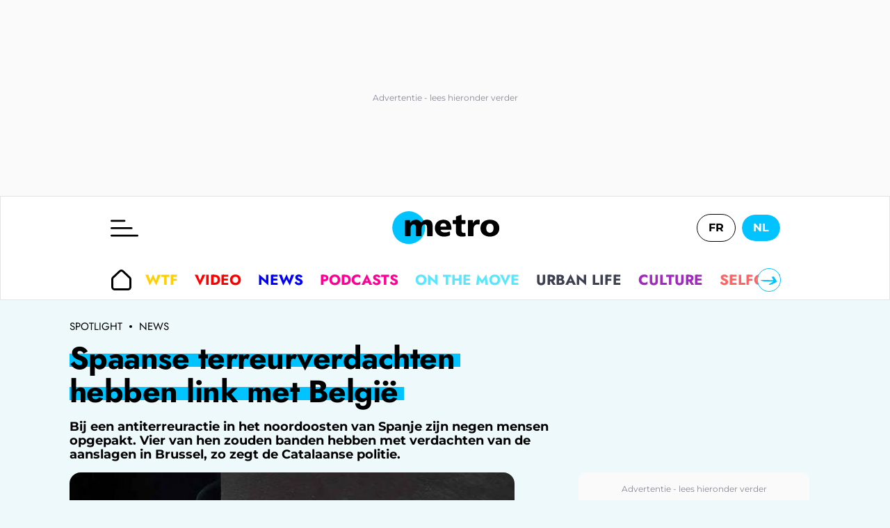

--- FILE ---
content_type: text/html; charset=utf-8
request_url: https://www.metrotime.be/nl/nieuws/spaanse-terreurverdachten-hebben-link-met-belgie
body_size: 57241
content:
<!DOCTYPE html><html lang="nl" data-critters-container><head><meta charset="utf-8"><meta name="viewport" content="width=device-width, initial-scale=1.0" class="jsx-266fb8887b138a86"><meta name="facebook-domain-verification" content="7plp4towlac7kylwhafbigp8fahwp6" class="jsx-266fb8887b138a86"><script type="application/ld+json" class="jsx-266fb8887b138a86">{"@context":"https://schema.org","@type":"BreadcrumbList","itemListElement":[{"@type":"ListItem","position":1,"name":"Spotlight","item":"https://www.metrotime.be/nl"},{"@type":"ListItem","position":2,"name":"News","item":"https://www.metrotime.be/nl/news"}]}</script><script type="application/ld+json" class="jsx-266fb8887b138a86">{"@context":"https://schema.org","@type":"NewsArticle","mainEntityOfPage":{"@type":"WebPage","@id":"https://www.metrotime.be/nl/nieuws/spaanse-terreurverdachten-hebben-link-met-belgie"},"headline":"Spaanse terreurverdachten hebben link met België","image":{"@type":"imageObject","url":"https://www.metrotime.be/nl/sites/default/files/dpistyles/ena_16_9_extra_big/node_50571/107669/public/old_wp_content/wp_import_content/20210508/BELGAIMAGE-88020673.jpg?itok=8IV_BavY1620422686","height":"760","width":"1350"},"datePublished":"2017-04-25T07:45:04.000Z","dateModified":"1970-01-01T00:00:00.000Z","author":[{"@type":"Person","name":"Belga"}],"publisher":{"@type":"Organization","name":"Metrotime","url":"https://www.metrotime.be/nl","sameAs":"https://nl.wikipedia.org/wiki/Metro_(België)","logo":{"@type":"ImageObject","url":"https://www.metrotime.be/icons/logo-metro-nl.svg"}},"description":"Bij een antiterreuractie in het noordoosten van Spanje zijn negen mensen opgepakt. Vier van hen zouden banden hebben met verdachten van de aanslagen in Brussel, zo zegt de Catalaanse politie.","articleSection":"nieuws","keywords":"Spotlight, Nieuws","articleBody":"De actie was een samenwerking tussen de Catalaanse  Spaanse en Belgische politie. In alle vroegte vielen de speurders binnen in huizen in vijf dorpen in de buurt van Barcelona. De negen verdachten die zijn opgepakt  zijn allemaal tussen 31 en 39 jaar oud. Een van hen heeft de Spaanse nationaliteit en de andere acht de Marokkaanse. De meerderheid was al gekend bij de politiediensten  zowel voor kleine als voor georganiseerde criminaliteit. Bij de huiszoekingen hebben de politiediensten een heleboel documenten  computers en andere elektronica  cash geld  vuurwapens en drugs aangetroffen. Op vraag van de Spaanse onderzoeksrechter zijn ook in Marokko huiszoekingen gehouden in woningen die gelinkt worden aan de verdachten. Daarbij waren ook speurders van de Spaanse en Catalaanse politie aanwezig. De negen verdachten werden ter beschikking gesteld van de onderzoeksrechter van het nationale gerechtshof in Madrid  en worden beschuldigd van lidmaatschap van een terroristische en criminele organisatie  drughandel  diefstal met geweld  verboden wapenbezit en witwassen.  Banden met België Volgens een veiligheidsfunctionaris van de regionale overheid  worden enkele van hen ervan verdacht «te hebben deelgenomen of meegewerkt aan vroegere acties» en zouden ze naar België zijn gereisd. De Catalanen melden dat uit het onderzoek gebleken is dat ze banden zouden hebben met mensen die in België in de cel zitten voor deelname aan de aanslagen van 22 maart van vorig jaar. Ze zouden die dag zelfs aanwezig zijn geweest in Zaventem  bevestigen bronnen aan VRT Nieuws. Het is voorlopig onduidelijk wat ze daar deden en of ze op de hoogte waren van wat er ging gebeuren. Sindsdien ontbrak elk spoor van hen.  Met dank aan Spaanse bevolking De terreuractie die de codenaam Apollo meekreeg  is het resultaat van een onderzoek dat acht maanden geleden startte  zegt de Catalaanse politie. Het was een heel complexe operatie  aangezien de analisten van de politie heel wat data moesten verwerken en er heel veel verdachten bij betrokken waren. De politie dankte nog de bevolking  die haar in staat stelde de verdachten snel te identificeren.","isAccessibleForFree":"True","speakable":{"@type":"SpeakableSpecification","cssSelector":["h1","article .r-chapo"],"value":["Spaanse terreurverdachten hebben link met België - Metrotime","Bij een antiterreuractie in het noordoosten van Spanje zijn negen mensen opgepakt. Vier van hen zouden banden hebben met verdachten van de aanslagen in Brussel, zo zegt de Catalaanse politie."]}}</script><link rel="preload" href="https://sdk.privacy-center.org/85e68d6e-a4ee-4636-a5bf-356989fdf3b4/loader.js?target_type=notice&amp;target=hEFRit7x" as="script"><title>Spaanse terreurverdachten hebben link met Belgi&#xeb; - Metrotime</title><meta name="pbstck_context:site_name" content="METRO"><meta name="pbstck_context:device_type" content="desktop"><meta name="pbstck_context:page_type" content="Article"><meta name="pbstck_context:environment" content="production"><meta name="pbstck_context:section" content="actu"><meta name="pbstck_context:inventory_type" content="web"><meta name="ad:paragraphes" content="7"><meta name="ad:lang" content="nl"><meta name="ad:page" content="article"><meta name="ad:nt" content="article"><meta name="ad:is_sensitive" content="false"><meta name="ad:aid" content="50571"><meta name="ad:p1" content="/nl/nieuws/spaanse-terreurverdachten-hebben-link-met-belgie"><meta name="robots" content="follow,index,noarchive,max-image-preview:large,max-snippet:-1,max-video-preview:-1"><meta name="description" content="Bij een antiterreuractie in het noordoosten van Spanje zijn negen mensen opgepakt. Vier van hen zouden banden hebben met verdachten van de aanslagen in Brussel, zo zegt de Catalaanse politie."><meta property="og:description" content="Bij een antiterreuractie in het noordoosten van Spanje zijn negen mensen opgepakt. Vier van hen zouden banden hebben met verdachten van de aanslagen in Brussel, zo zegt de Catalaanse politie."><meta name="keywords" content="Terreur,Barcelona,World"><meta property="og:title" content="Spaanse terreurverdachten hebben link met Belgi&#xeb; - Metrotime"><meta property="og:site_name" content="Metrotime"><meta property="og:type" content="article"><meta property="og:image" content="https://www.metrotime.be/nl/sites/default/files/dpistyles/ena_16_9_extra_big/node_50571/107669/public/old_wp_content/wp_import_content/20210508/BELGAIMAGE-88020673.jpg?itok=8IV_BavY1620422686"><meta name="thumbnail" content="https://www.metrotime.be/nl/sites/default/files/dpistyles/ena_16_9_extra_big/node_50571/107669/public/old_wp_content/wp_import_content/20210508/BELGAIMAGE-88020673.jpg?itok=8IV_BavY1620422686"><meta property="fb:app_id" content="496680890508061"><meta property="og:url" content="https://www.metrotime.be/nl/nieuws/spaanse-terreurverdachten-hebben-link-met-belgie"><link rel="canonical" href="https://www.metrotime.be/nl/nieuws/spaanse-terreurverdachten-hebben-link-met-belgie"><meta name="cXenseParse:rob-article-category" content="News"><meta name="cXenseParse:rob-article-maintag" content="Spaanse"><meta name="cXenseParse:rob-article-tag" content="terreurverdachten"><meta name="cXenseParse:rob-article-tag" content="hebben"><meta name="cXenseParse:rob-article-tag" content="link"><meta name="cXenseParse:rob-article-tag" content="met"><meta name="cXenseParse:rob-article-tag" content="Belgi&#xeb;"><meta name="cXenseParse:pageclass" content="article"><meta name="cXenseParse:rob-article-ispaidcontent" content="false"><meta name="cXenseParse:recs:publishtime" content="2017-04-25T07:45:04.000Z"><meta property="cXenseParse:author" content="Metro"><meta property="article:published_time" content="2017-04-25T07:45:04.000Z"><meta property="article:modified_time" content="1970-01-01T00:00:00.000Z"><link rel="alternate" hreflang="nl-NL" href="https://www.metrotime.be/nl/nieuws/spaanse-terreurverdachten-hebben-link-met-belgie"><link rel="alternate" hreflang="nl-BE" href="https://www.metrotime.be/nl/nieuws/spaanse-terreurverdachten-hebben-link-met-belgie"><meta name="next-head-count" content="47"><link rel="preconnect" href="https://metnxt.rosselcdn.net"><link rel="preconnect" href="https://fastlane.rubiconproject.com"><link rel="preconnect" href="http://log.outbrainimg.com"><link rel="preconnect" href="https://www.google-analytics.com"><link rel="preload" href="/fonts/Jost-VariableFont_wght-subset.woff2" as="font" crossorigin><link rel="preload" href="/fonts/Montserrat-VariableFont_wght-subset.woff2" as="font" crossorigin><link rel="apple-touch-icon" sizes="180x180" href="/favicons/apple-touch-icon.png"><link rel="icon" type="image/png" sizes="32x32" href="/favicons/favicon-32x32.png"><link rel="icon" type="image/png" sizes="16x16" href="/favicons/favicon-16x16.png"><link rel="manifest" href="/favicons/site.webmanifest"><link rel="mask-icon" href="/favicons/safari-pinned-tab.svg" color="#5bbad5"><meta name="msapplication-TileColor" content="#da532c"><meta name="theme-color" content="#ffffff"><script>window.dataLayer = window.dataLayer || []</script><script id="newsletter" data-nscript="beforeInteractive">
      (function(m,a,i,l,e,r){ m['MailerLiteObject']=e;function f(){
        var c={ a:arguments,q:[]};var r=this.push(c);return "number"!=typeof r?r:f.bind(c.q);}
        f.q=f.q||[];m[e]=m[e]||f.bind(f.q);m[e].q=m[e].q||f.q;r=a.createElement(i);
        var _=a.getElementsByTagName(i)[0];r.async=1;r.src=l+'?v'+(~~(new Date().getTime()/1000000));
        _.parentNode.insertBefore(r,_);})(window, document, 'script', 'https://static.mailerlite.com/js/universal.js', 'ml');
         
        var ml_account = ml('accounts', '803033', 'f0f6r0c2a4', 'load');
      </script><script defer nomodule src="/_next/static/chunks/polyfills-c67a75d1b6f99dc8.js"></script><script src="https://sdk.privacy-center.org/85e68d6e-a4ee-4636-a5bf-356989fdf3b4/loader.js?target_type=notice&amp;target=hEFRit7x" defer data-nscript="beforeInteractive"></script><script id="pubstack" src="https://boot.pbstck.com/v1/adm/d403047d-2bea-40e9-bc30-1bd02ad87c10" defer data-nscript="beforeInteractive"></script><script src="/_next/static/chunks/webpack-5e4cfed343674306.js" defer></script><script src="/_next/static/chunks/framework-73b8966a3c579ab0.js" defer></script><script src="/_next/static/chunks/main-fbe9c9f0314b4cf5.js" defer></script><script src="/_next/static/chunks/pages/_app-311f897ccd6fefc4.js" defer></script><script src="/_next/static/chunks/pages/%5B...url%5D-ea1526835d2b5c25.js" defer></script><script src="/_next/static/ieuqtwjei3/_buildManifest.js" defer></script><script src="/_next/static/ieuqtwjei3/_ssgManifest.js" defer></script><style>.GazK_{cursor:pointer;position:relative;-webkit-user-select:none;-moz-user-select:none;user-select:none}.WFFQ_{bottom:0;height:16px;margin:auto 0;position:absolute;right:24px;top:0;width:16px}.t_1O_{align-items:flex-start;gap:8px;grid-area:menu;justify-self:flex-start}.t_1O_,.zeygH{max-width:100%}.zeygH{grid-area:menu;padding:0 1px;position:relative}.t_1O_{align-items:center;display:flex;height:100%;overflow:auto;-ms-overflow-style:none;overflow-x:auto;scroll-behavior:smooth;scroll-snap-type:x mandatory;scrollbar-width:none;width:100%}@media(max-width:959px){.t_1O_{margin-left:0;width:100%}}.t_1O_::-webkit-scrollbar{display:none}._4EMok,._6VXn_{background:var(--light-base,#fff);border:1px solid var(--primary-base,#1ad940);border-radius:50%;bottom:0;color:var(--primary-base,#1ad940);cursor:pointer;height:34px;padding:0;position:absolute;top:50%;transform:translateY(-50%);width:34px}@media(max-width:959px){._4EMok,._6VXn_{display:none}}._4EMok svg,._6VXn_ svg{max-height:100%;max-width:70%}._6VXn_{left:0}._4EMok{right:0}.t_1O_{font-weight:700}.ACPCH{align-items:center;display:flex;font-family:Jost,sans-serif;font-size:1.2rem;letter-spacing:0;padding:8px 12px;text-align:left;text-decoration:none;text-transform:uppercase;white-space:nowrap}@media(min-width:960px){.ACPCH{font-size:1.3rem}}.ACPCH{padding:12px 32px}.ACPCH{align-items:center;align-self:center;color:var(--content-base,#000);cursor:pointer;display:inline-flex;height:26px;justify-content:center;margin:0 8px 0 0;padding:0;width:30px}.rTbrT{flex-flow:wrap;gap:21px;padding:23px 32px}.rTbrT{display:flex}@media(max-width:959px){.rTbrT{flex-flow:nowrap;overflow-x:auto}}._foAH{background-color:var(--dark-base,rgba(0,0,0,.65));bottom:0;left:0;right:0;top:0}._foAH{position:absolute}._2BKvH{display:flex;grid-area:author}@media(min-width:960px){._2BKvH{margin-bottom:12px;margin-left:4px}}.XWza2{align-self:center;height:32px;width:32px}@media(min-width:960px){.XWza2{height:36px;width:36px}}._7YYSp{border-left:1px solid var(--content-base,#000);display:flex;flex-direction:column;justify-content:center;margin:0 0 0 16px;padding-left:16px}.qVIyW{color:var(--content-base,#000);display:inline;font-family:Montserrat,sans-serif;font-size:.75rem;letter-spacing:0;line-height:20px}@media(min-width:960px){.qVIyW{font-size:.9rem}}.qVIyW .nzbml{text-transform:capitalize}.qVIyW address{display:inline;font-style:normal}.Egn_u{font-weight:700}@media(max-width:959px){.uaabG{height:26px;margin:16px 0;width:26px}}.MRriP figure{position:relative}.MRriP figure img{max-width:100%}@media(min-width:960px){.MRriP img{border-radius:16px}}@media(min-width:960px){.MRriP{margin:0 auto 16px}}.MRriP{margin:0 -16px 16px}@media(min-width:960px){.MRriP{margin:0 auto 12px}}.H9eus p{color:var(--content-base,#000);font-family:Montserrat,sans-serif;font-size:16px;letter-spacing:0;line-height:20px}@media(min-width:664px)and (max-width:959px){.H9eus p{font-size:16px}}@media(min-width:960px){.H9eus p{letter-spacing:0;line-height:25px}}@media(min-width:1328px){.H9eus p{font-size:20px}}.H9eus h2{color:var(--content-base,#000);font-family:Jost,sans-serif;font-size:20px;font-weight:700;letter-spacing:0;line-height:25px}@media(min-width:960px){.H9eus h2{font-size:25px;letter-spacing:0}}@media(min-width:664px)and (max-width:959px){.H9eus{margin:auto;max-width:664px;padding:0 16px}}@media(min-width:960px){.H9eus>*{padding:0 48px}}.rvYBi{display:block;font-family:Montserrat,sans-serif;font-weight:700;letter-spacing:0;line-height:20px;text-align:left}@media(min-width:960px){.rvYBi{font-size:18px;margin:16px 0}}@media(max-width:959px){.rvYBi{font-size:14px;margin:8px 0 16px}}.ofjod{display:none;font-family:Jost,sans-serif;font-size:1rem;font-weight:300;height:auto;line-height:1.2;margin:12px 0;width:100%}@media(min-width:664px){.ofjod{display:block}}.ofjod p:last-child{margin-bottom:0}.ptDcU{background-image:linear-gradient(180deg,var(--primary-base,#1ad940),var(--primary-base,#1ad940));background-position-x:0;background-position-y:50%;background-repeat:no-repeat;background-size:calc(100% - 20px) 30%,auto 50%,auto 50%;-webkit-box-decoration-break:clone;box-decoration-break:clone;display:inline}@media(max-width:959px){.ptDcU{background-position-x:5px,0,100%;background-position-y:calc(100% - 10px);background-size:calc(100% - 10px) 10px,auto 10px,auto 10px}}@media(max-width:663px){.ptDcU{padding:0 8px 0 0}}@media(min-width:664px)and (max-width:959px){.ptDcU{padding:0 15px 0 0}}@media(min-width:960px){.ptDcU{background-position-x:10px,0,100%;background-position-y:calc(100% - 20px);background-size:calc(100% - 20px) 20px,auto 20px,auto 20px;padding:0 20px 0 0}}.ptDcU{color:var(--dark-base,#000);font-family:Jost,sans-serif;font-weight:700;-webkit-hyphens:auto;hyphens:auto;letter-spacing:0;line-height:1.2;text-align:left}@media(min-width:960px){.ptDcU{letter-spacing:-.5px}}.pVrd6{background-position-x:0,0,100%;background-size:100% 30%,auto 50%,auto 50%;padding:0 8px 0 0}@media(min-width:664px)and (max-width:959px){.pVrd6{font-size:2.3rem}}@media(min-width:960px){.pVrd6{font-size:2.8rem;line-height:48px}}._88Rdp{display:block;margin:auto 16px 16px}@media(min-width:960px){._88Rdp{margin:auto auto 16px;max-width:800px}}._1uzS0{color:var(--content-light,#707070);font-family:Montserrat,sans-serif;font-size:10px;grid-area:date;letter-spacing:0;line-height:22px}._1uzS0:first-letter{text-transform:capitalize}.euxEG{border-left:1px solid var(--content-light,#707070);color:var(--content-light,#707070);font-family:Montserrat,sans-serif;font-size:10px;grid-area:readingTime;letter-spacing:0;line-height:22px;margin:0 0 0 8px;padding-left:8px}.euxEG:first-letter{text-transform:capitalize}.YU77P.isSpotlight .vDWlq:after{background-image:url(/icons/arrow-zigzag.svg?url)}.SBn2A{line-height:0;padding:48px 16px 0}.YU77P.isSpotlight .vDWlq{background:transparent linear-gradient(to right,var(--primary-base,#1ad940),var(--primary-light,lime),var(--primary-lighter,#82ff87))}.YU77P.isSpotlight .MUI_O:before{background-color:var(--primary-base,#1ad940)}.SBn2A{font-family:Jost,sans-serif;font-weight:700;padding-left:16px;text-align:left}@media(min-width:960px){.SBn2A{letter-spacing:-.5px}}.YU77P.isSpotlight .vDWlq{align-items:center;border-radius:30px;color:var(--light-base,#fff);display:inline-flex;font-size:1rem;justify-content:space-between;letter-spacing:-.22px;line-height:29px;padding:8px 24px;text-transform:uppercase}@media(min-width:664px){.YU77P.isSpotlight .vDWlq{font-size:1.2rem}}.YU77P.isSpotlight .vDWlq:after{background-position:50%;background-repeat:no-repeat;content:"";display:inline-block;height:15px;margin-left:16px;width:55px}@media(min-width:664px){.YU77P.isSpotlight .vDWlq:after{height:30px;width:70px}}.MUI_O{color:var(--dark-base,#000);font-family:Jost,sans-serif;font-size:.9rem;font-weight:700;letter-spacing:-.22px;line-height:29px;text-transform:uppercase;width:-moz-fit-content;width:fit-content}@media(max-width:959px){.MUI_O{margin:auto}}@media(min-width:664px){.MUI_O{font-size:1.2rem;margin-top:auto}}.MUI_O:hover{color:var(--dark-base,#000)}.MUI_O{position:relative}.MUI_O:before{background-color:var(--primary-base,#1ad940);border-radius:10px;content:"";display:block;height:7px;left:-5px;position:absolute;top:50%;transform:translateY(-50%);width:calc(100% + 10px);z-index:-1}@media(max-width:663px){.MUI_O:before{opacity:.65}}@media(min-width:960px){.MUI_O:before{left:-5px;width:calc(100% + 5px)}}.YU77P{grid-column:1/-1;scroll-margin-top:50px}@media(min-width:664px){.YU77P{display:grid;margin-left:calc(-50vw + 50%);position:relative;width:100vw}}.EjFp9{display:grid;grid-auto-flow:row dense;padding:16px 0}@media(min-width:664px){.EjFp9{padding:24px 0}}@media(min-width:960px){.EjFp9{grid-template-areas:". . . .";grid-template-columns:25% 25% 25% 25%}}@media(min-width:960px)and (max-width:1327px){.EjFp9{grid-template-areas:". . .";grid-template-columns:33.33% 33.33% 33.33%}}@media(max-width:959px){.EjFp9{grid-template-areas:". .";grid-template-columns:50% 50%}}@media(min-width:1328px){.EjFp9{margin:auto max(7.8vw,calc(50vw - 618px))}}@media(min-width:960px)and (max-width:1327px){.EjFp9{margin:auto max(64px,calc(50vw - 498px));max-width:996px}}@media(max-width:959px){.EjFp9{margin:auto;max-width:728px}}.SBn2A{grid-column:1/-1;margin-top:0;padding:0 8px}@media(min-width:664px){.SBn2A{margin-bottom:0;padding:0 16px}}._4DYCi{bottom:0;height:calc(100vh - 110px);left:0;max-width:100%;opacity:0;position:absolute;right:0;top:109px;transition:transform .4s ease;visibility:hidden;z-index:100}@media(min-width:960px){._4DYCi{height:calc(100vh - 150px);top:149px;transition:visibility 0s,opacity .3s}}.MUI_O{grid-column:1/-1;justify-self:end}@media(min-width:664px)and (max-width:959px){.MUI_O{justify-self:center}}@media(min-width:664px){.MUI_O{margin:0 16px}}.yK6sL{margin-bottom:8px;margin-top:8px}.XBg4c{border-radius:10px;isolation:isolate}.yK6sL{color:var(--dark-base,#000);font-family:Jost,sans-serif;font-weight:700;-webkit-hyphens:auto;hyphens:auto;letter-spacing:0;line-height:1.2;text-align:left}@media(min-width:960px){.yK6sL{letter-spacing:-.5px}}.yK6sL{font-size:1.2rem}@media(min-width:664px){.yK6sL{font-size:1.7rem}}.yK6sL:hover{color:var(--dark-base,#000)}._0bae9{padding:8px}@media(min-width:664px){._0bae9{padding:16px}}.XBg4c{display:inline-block;overflow:hidden;position:relative;width:100%}.VWgse{transition:transform .5s;width:100%}.VWgse:hover{transform:scale(1.05)}.RtLDI.isNews .Z6Fdn:after{background-image:url(/icons/arrow-zigzag.svg?url)}.RtLDI.isNews .Z6Fdn{align-items:center;border-radius:30px;color:var(--light-base,#fff);display:inline-flex;font-size:1rem;justify-content:space-between;letter-spacing:-.22px;line-height:29px;padding:8px 24px;text-transform:uppercase}@media(min-width:664px){.RtLDI.isNews .Z6Fdn{font-size:1.2rem}}.RtLDI.isNews .Z6Fdn:after{background-position:50%;background-repeat:no-repeat;content:"";display:inline-block;height:15px;margin-left:16px;width:55px}@media(min-width:664px){.RtLDI.isNews .Z6Fdn:after{height:30px;width:70px}}.WHT8B{color:var(--dark-base,#000);font-family:Jost,sans-serif;font-size:.9rem;font-weight:700;letter-spacing:-.22px;line-height:29px;text-transform:uppercase;width:-moz-fit-content;width:fit-content}@media(max-width:959px){.WHT8B{margin:auto}}@media(min-width:664px){.WHT8B{font-size:1.2rem;margin-top:auto}}.WHT8B:hover{color:var(--dark-base,#000)}.CyDVB{overflow:auto}.CyDVB img{aspect-ratio:4/3;object-fit:cover}.Vt_25{background-color:transparent;display:block;text-align:left}@media(max-width:959px){.Vt_25{flex:0 0 60vw;height:auto;padding-bottom:12px}}@media(min-width:960px){.Vt_25{display:flex;flex-direction:column}}.Vt_25 a{display:block;padding:0;position:relative}.RtLDI.isNews .Z6Fdn{background:transparent linear-gradient(to right,var(--news-dark,#00008f),var(--news-base,blue),var(--news-light,#0096ff))}.RtLDI.isNews .WHT8B:before{background-color:var(--news-light,#0096ff)}.WHT8B{position:relative}.WHT8B:before{background-color:var(--primary-base,#1ad940);border-radius:10px;content:"";display:block;height:7px;left:-5px;position:absolute;top:50%;transform:translateY(-50%);width:calc(100% + 10px);z-index:-1}@media(max-width:663px){.WHT8B:before{opacity:.65}}@media(min-width:960px){.WHT8B:before{left:-5px;width:calc(100% + 5px)}}.RtLDI{display:grid;grid-column:1/-1;padding:16px 0;position:relative;scroll-margin-top:50px;width:100%}@media(min-width:664px){.RtLDI{padding:24px 0}}@media(min-width:664px)and (max-width:959px){.RtLDI{margin:auto;max-width:728px}}.WHT8B{display:flex;justify-self:end}@media(min-width:664px)and (max-width:959px){.WHT8B{justify-self:center}}@media(min-width:960px){.WHT8B{margin:auto 16px 0}}._5AIfT{font-family:Jost,sans-serif;font-weight:700;padding:0 8px}@media(min-width:664px){._5AIfT{padding:0 16px}}.CyDVB{display:flex;grid-column:1/-1;overflow-x:auto;scroll-behavior:smooth;scroll-snap-type:x mandatory}@media(min-width:960px){.CyDVB{display:grid;flex-wrap:wrap;grid-template-areas:". . . .";grid-template-columns:25% 25% 25% 25%;overflow:hidden}}.L7qrG,.eYsk_{background-color:var(--light-base,#fff)}.L7qrG{align-items:center;border:1px solid var(--gray-light,#e3e4e7);flex:0 0 100%;grid-template:". . burger logo lang ." 60px ". . menu menu menu menu" 50px;grid-template-columns:1px 16px minmax(0,120px) minmax(0,auto) minmax(0,120px) 16px;height:110px;justify-items:center;max-width:100%;position:relative;width:100%}@media(min-width:960px){.L7qrG{grid-template-areas:". . burger logo lang ." ". . menu menu menu .";grid-template-rows:90px 60px;height:150px;padding:0}}@media(min-width:1328px){.L7qrG{grid-template-columns:1px minmax(7.8vw,auto) minmax(0,180px) minmax(0,844px) minmax(0,180px) minmax(7.8vw,auto)}}@media(min-width:960px)and (max-width:1327px){.L7qrG{grid-template-columns:1px minmax(7.8vw,auto) minmax(0,180px) minmax(0,604px) minmax(0,180px) minmax(7.8vw,auto)}}.eYsk_{grid-area:header;height:110px}@media(min-width:960px){.eYsk_{height:150px}}.L7qrG{display:grid}._b77H{grid-area:footer}._b77H,.cqUkD{position:relative}.cqUkD{display:block}.rjOa_{grid-area:sidebar}.x8vJS{margin-left:auto;margin-top:16px;width:364px}@media(max-width:959px){.x8vJS{display:none}}.ZTTRy{grid-area:main;position:relative}@media(max-width:959px){.ZTTRy{display:block}}@media(min-width:960px){.ZTTRy{display:grid;grid-template-areas:"article sidebar" ". sidebar";grid-template-columns:minmax(0,auto) 364px;margin:16px max(7.8vw,calc(50vw - 618px)) auto}}.PRSzN{align-items:center;color:var(--content-base,#000);display:flex;font-family:Jost,sans-serif;font-size:12px;line-height:12px;margin-top:16px;text-transform:uppercase}@media(min-width:960px){.PRSzN{font-size:15px;margin-bottom:16px}}@media(max-width:959px){.PRSzN{margin-bottom:8px}}.PRSzN .jARfQ{background-color:var(--content-base,#000);border-radius:50%;height:4px;margin:0 10px;width:4px}.PRSzN .I0vMe{color:var(--content-base,#000)}._11dq .odlXc{align-items:center;display:flex;font-family:Jost,sans-serif;font-size:1.2rem;letter-spacing:0;padding:8px 12px;text-align:left;text-decoration:none;text-transform:uppercase;white-space:nowrap}@media(min-width:960px){._11dq .odlXc{font-size:1.3rem}}._11dq .odlXc:hover{border-radius:30px;color:var(--light-base,#fff);background-color:var(--primary-base,#1ad940);opacity:1}._11dq .odlXc{padding:12px 32px}._11dq .odlXc:hover{border-radius:0}._11dq .odlXc:hover svg path{fill:var(--light-base,#fff)}._11dq{display:flex;flex-direction:column}._11dq .odlXc{color:inherit}._11dq .L3_8Q{height:27px;margin-right:19px;width:27px}.i03XW:hover{background-color:var(--culture-base,#a02abc);color:var(--light-base,#fff)}.i03XW:hover .L3_8Q path,.i03XW:hover svg{fill:var(--light-base,#fff)}.yPKmw{background-color:var(--light-base,#fff);bottom:0;display:flex;flex-direction:column;max-width:100vw;overflow-x:hidden;overflow-y:scroll;position:absolute;top:0;width:80vw;z-index:2}@media(max-width:1920px){.yPKmw{left:0;margin-left:0}}@media(min-width:1328px){.yPKmw{left:calc(50vw - 618px);width:813px}}.cjSjT{height:20px;width:26px}@media(min-width:960px){.cjSjT{height:25px;width:40px}}._4J7St{background:none;border:none;cursor:pointer;display:block;grid-area:burger;justify-self:self-start;padding:0}.KuX1D{cursor:pointer;height:17px;left:calc(80vw + 8px);margin-top:8px;position:absolute;top:0;width:17px;z-index:3}@media(max-width:959px){.KuX1D{display:inline}}@media(min-width:960px){.KuX1D{display:none}}.KuX1D path{fill:var(--light-base,#fff)}._ReLD{cursor:pointer;z-index:0}.ZpI0A:hover{background-color:var(--primary-base,#1ad940);color:var(--light-base,#fff)}.ZpI0A:hover .L3_8Q path,.ZpI0A:hover svg{fill:var(--light-base,#fff)}.NTz_Y:hover{background-color:var(--envrai-base,#ff5a00);color:var(--light-base,#fff)}.NTz_Y:hover .L3_8Q path,.NTz_Y:hover svg{fill:var(--light-base,#fff)}.TA9e9:hover{background-color:var(--wtf-base,#ffd001);color:var(--light-base,#fff)}.TA9e9:hover .L3_8Q path,.TA9e9:hover svg{fill:var(--light-base,#fff)}.HwxqR:hover{background-color:var(--en-bref-base,#37d2d2);color:var(--light-base,#fff)}.HwxqR:hover .L3_8Q path,.HwxqR:hover svg{fill:var(--light-base,#fff)}.jYjHu:hover,.wFArb:hover{background-color:var(--news-base,blue);color:var(--light-base,#fff)}.jYjHu:hover .L3_8Q path,.jYjHu:hover svg,.wFArb:hover .L3_8Q path,.wFArb:hover svg{fill:var(--light-base,#fff)}.jYjHu{background-color:var(--news-base,rgba(0,0,255,.1))}.jYjHu:hover svg{fill:var(--light-base,#fff)}.xnj4h:hover{background-color:var(--onthemove-base,#5ae6ff);color:var(--light-base,#fff)}.xnj4h:hover .L3_8Q path,.xnj4h:hover svg{fill:var(--light-base,#fff)}.Fvdlt:hover{background-color:var(--onfaitquoi-base,#ff6eff);color:var(--light-base,#fff)}.Fvdlt:hover .L3_8Q path,.Fvdlt:hover svg{fill:var(--light-base,#fff)}.QAtEk:hover{background-color:var(--podcast-base,#ff0096);color:var(--light-base,#fff)}.QAtEk:hover .L3_8Q path,.QAtEk:hover svg{fill:var(--light-base,#fff)}.qw1gp:hover{background-color:var(--videos-base,red);color:var(--light-base,#fff)}.qw1gp:hover .L3_8Q path,.qw1gp:hover svg{fill:var(--light-base,#fff)}.s8On_:hover{background-color:var(--urban-life-base,#3c4050);color:var(--light-base,#fff)}.s8On_:hover .L3_8Q path,.s8On_:hover svg{fill:var(--light-base,#fff)}.J8LhX:hover,._0NYCS:hover{background-color:var(--lifestyle-base,#ff6464);color:var(--light-base,#fff)}.J8LhX:hover .L3_8Q path,.J8LhX:hover svg,._0NYCS:hover .L3_8Q path,._0NYCS:hover svg{fill:var(--light-base,#fff)}._0NYCS{background-color:var(--lifestyle-base,hsla(0,100%,70%,.1))}._0NYCS:hover svg{fill:var(--light-base,#fff)}._7uuvZ:hover{background-color:var(--lookup-base,#b8dd3b);color:var(--light-base,#fff)}._7uuvZ:hover .L3_8Q path,._7uuvZ:hover svg{fill:var(--light-base,#fff)}.GSkw0:hover{background-color:var(--job-base,#00c39b);color:var(--light-base,#fff)}.GSkw0:hover .L3_8Q path,.GSkw0:hover svg{fill:var(--light-base,#fff)}._9KyNR:hover{background-color:var(--geek-base,#5a1fc0);color:var(--light-base,#fff)}._9KyNR:hover .L3_8Q path,._9KyNR:hover svg{fill:var(--light-base,#fff)}.wI3Ze{flex-wrap:wrap}.B_FVX{background:var(--content-base,#000);color:var(--gray-lighter,#f2f2f2);display:grid;font-family:Jost,sans-serif;grid-template-areas:". .";grid-template-columns:1fr 1fr;padding:16px 16px 60px}@media(min-width:664px){.B_FVX{grid-template-areas:". a b c ." ". d e f .";grid-template-columns:1fr minmax(0,412px) minmax(0,412px) minmax(0,412px) 1fr}}@media(min-width:1328px){.B_FVX{padding:32px max(calc(7.8vw + 16px),calc(50vw - 618px)) 60px}}@media(min-width:960px)and (max-width:1327px){.B_FVX{padding:32px max(64px,calc(50vw - 490px)) 60px}}.B_FVX .qoH7X{font-size:1.1rem;font-weight:700;letter-spacing:.18px;line-height:25px;margin-right:32px;padding-bottom:8px;text-align:left;text-transform:uppercase}.ZMGe3{display:flex}@media(min-width:664px){.ZMGe3{grid-area:a}}.ZMGe3 svg{fill:var(--light-base,#fff);height:41px;max-width:175px;width:100%}.uP_AR{align-items:center;color:var(--gray-lighter,#f2f2f2);display:flex;font-size:1.1rem;font-weight:700;gap:10px;grid-column:2;justify-content:flex-end;letter-spacing:.18px;line-height:25px;text-align:right}@media(min-width:664px){.uP_AR{grid-area:c}}.uP_AR p{display:none}@media(min-width:960px){.uP_AR p{color:var(--gray-lighter);display:block;font-size:1.1rem;font-weight:700;letter-spacing:.18px;line-height:25px;text-align:left}}.uP_AR svg{cursor:pointer;height:40px;width:auto}@media(max-width:663px){.uP_AR svg{grid-column-end:-1}}.sb59X{display:none}@media(min-width:664px){.sb59X{display:block;grid-area:d;margin-top:32px}}.ZbrbI{display:block;margin:16px 0}@media(max-width:663px){.ZbrbI{grid-column:1/-1;order:2}}@media(min-width:664px){.ZbrbI{grid-area:e;margin-top:32px}}._45vPW{display:block;margin:16px 0}@media(max-width:663px){._45vPW{grid-column:1/-1;order:1}}@media(min-width:664px){._45vPW{grid-area:f;margin-top:32px}}.AFcoV{column-count:2;display:block}@media(min-width:664px)and (max-width:959px){.AFcoV{column-count:1}}.AFcoV a,.AFcoV button{align-items:center;color:var(--gray-base,#878a96);display:flex;font-size:1rem;font-weight:400;line-height:28px;text-decoration:none}.AFcoV a:hover,.AFcoV button:hover{text-decoration:underline}.AFcoV button{background-color:inherit;border:none;cursor:pointer;padding:0}.d9l4J{align-items:center;border-bottom:1px solid var(--gray-base,#878a96);border-top:1px solid var(--gray-base,#878a96);display:flex;flex-direction:column;grid-column:1/span 4;justify-content:space-between;margin:32px 0 16px;padding:8px 0;text-align:center}@media(max-width:663px){.d9l4J{order:3}}@media(min-width:664px){.d9l4J{flex-direction:row;justify-content:center}}.d9l4J svg{margin:0 5px 16px}@media(min-width:960px){.d9l4J svg{margin:0 5px}}.__CcM{color:var(--gray-base,#878a96);font-size:.75rem;grid-column:1/-1;width:100%}@media(max-width:663px){.__CcM{order:4}}@media(min-width:960px){.__CcM{font-size:.9rem;grid-column:2/span 3}}.__CcM a{font-size:.75rem}@media(min-width:960px){.__CcM a{font-size:.9rem}}.__CcM svg{float:right;height:16px;max-width:100%;width:75px}._6cTWk{font-size:1.1rem;font-weight:400;letter-spacing:-.1px;line-height:27px;text-align:left}._6cTWk,._6cTWk a{color:var(--gray-base,#878a96);display:inline}.wI3Ze{align-items:center;display:flex}.qME0D{width:50px}.qME0D svg{fill:var(--light-base,#fff)}.TMXVY{grid-area:lang;justify-self:flex-end}.FFit3,.oiZb1{background:none;border-radius:20px;font-size:.8rem;font-weight:700;opacity:1;padding:4px 8px;text-decoration:none}@media(min-width:960px){.FFit3,.oiZb1{font-size:1rem;padding:8px 16px}}.FFit3:first-child,.oiZb1:first-child{margin-right:8px}.oiZb1{background:transparent linear-gradient(to right,var(--primary-base,#1ad940),var(--primary-light,lime),var(--primary-lighter,#82ff87)) 0 0 no-repeat padding-box;border:1px solid var(--light-base,#fff);cursor:pointer}.oiZb1,.oiZb1:hover{color:var(--light-base,#fff)}.oiZb1:hover{text-decoration:none}.FFit3{border:1px solid var(--dark-base,#000);color:var(--dark-base,#000);cursor:pointer}.FFit3:hover{color:var(--light-base,#fff);opacity:1;text-decoration:none}.KSG3J:hover{background:transparent linear-gradient(to right,var(--nl-base,#00c3ff),var(--nl-light,aqua)) 0 0 no-repeat padding-box}.KSG3J:hover,.ZWtHA:hover{border:1px solid var(--light-base,#fff)}.ZWtHA:hover{background:transparent linear-gradient(to right,var(--fr-base,#1cd940),var(--fr-light,#51ee6f)) 0 0 no-repeat padding-box}.z36mB{grid-area:logo;width:100px}@media(min-width:960px){.z36mB{width:180px}}.z36mB path{color:var(--content-base,#000)}._2ImhA{grid-area:sharebar}@media(max-width:959px){._2ImhA{align-items:center;column-gap:16px;display:flex}}.MLwu6{column-gap:8px;display:flex}@media(min-width:960px){.MLwu6{column-gap:12px}}._3m_Ne .PGp1Y{align-items:center;display:flex;font-family:Jost,sans-serif;font-size:1.2rem;letter-spacing:0;padding:8px 12px;text-align:left;text-decoration:none;text-transform:uppercase;white-space:nowrap}@media(min-width:960px){._3m_Ne .PGp1Y{font-size:1.3rem}}._3m_Ne .PGp1Y:hover{border-radius:30px;color:var(--light-base,#fff)}._3m_Ne .PGp1Y:hover{background-color:var(--primary-base,#1ad940);opacity:1}._3m_Ne{align-items:flex-start;display:flex;gap:8px;grid-area:menu;justify-self:flex-start;max-width:100%;-ms-overflow-style:none;overflow-x:auto;scroll-behavior:smooth;scroll-snap-type:x mandatory;scrollbar-width:none}._3m_Ne::-webkit-scrollbar{display:none}._3m_Ne{font-weight:700}._1qsLH:hover{background:linear-gradient(to right,var(--wtf-dark,#ffc337),var(--wtf-base,#ffd001),var(--wtf-light,#ff0))}._1qsLH{color:var(--wtf-base,#ffd001);position:relative}.ndK16:hover{background:linear-gradient(to right,var(--news-dark,#00008f),var(--news-base,blue),var(--news-light,#0096ff))}.ndK16{color:var(--news-base,blue);position:relative}.w3d2z:hover{background:linear-gradient(to right,var(--onthemove-dark,#0082ff),var(--onthemove-base,#5ae6ff),var(--onthemove-light,#c8ffff))}.w3d2z{color:var(--onthemove-base,#5ae6ff);position:relative}.ubv0P:hover{background:linear-gradient(to right,var(--podcast-dark,#c828b4),var(--podcast-base,#ff0096),var(--podcast-light,#ff4b87))}.ubv0P{color:var(--podcast-base,#ff0096);position:relative}.Muw1j:hover{background:linear-gradient(to right,var(--videos-dark,#ff4632),var(--videos-base,red),var(--videos-light,#a00))}.Muw1j{color:var(--videos-base,red);position:relative}.b9k4g:hover{background:linear-gradient(to right,var(--urban-life-dark,#000),var(--urban-life-base,#3c4050))}.b9k4g{color:var(--urban-life-base,#3c4050);position:relative}.aqZau:hover{background:linear-gradient(to right,var(--culture-dark,#9000b7),var(--culture-base,#a02abc),var(--culture-light,#ff64ff))}.aqZau{color:var(--culture-base,#a02abc);position:relative}.pMnLv:hover{background:linear-gradient(to right,var(--lifestyle-dark,#dc4b64),var(--lifestyle-base,#ff6464),var(--lifestyle-light,#ffa082))}.pMnLv{color:var(--lifestyle-base,#ff6464);position:relative}.JQtyr:hover{background:linear-gradient(to right,var(--lookup-dark,#9fc12e),var(--lookup-base,#b8dd3b),var(--lookup-light,#cef060))}.JQtyr{color:var(--lookup-base,#b8dd3b);position:relative}._9s2eX:hover{background:linear-gradient(to right,var(--job-dark,#00aa8f),var(--job-base,#00c39b),var(--job-light,#1aff8e))}._9s2eX{color:var(--job-base,#00c39b);position:relative}.G9E6c:hover{background:linear-gradient(to right,var(--geek-dark,#46008c),var(--geek-base,#5a1fc0),var(--geek-light,#a0f))}.G9E6c{color:var(--geek-base,#5a1fc0);position:relative}.obdi4{display:grid}@media(min-width:960px){.obdi4{grid-template-areas:"author sharebar" "bottom-meta bottom-meta";grid-template-columns:1fr auto;margin-bottom:32px}}@media(max-width:959px){.obdi4{grid-template-areas:"author author" "bottom-meta bottom-meta" "sharebar .";grid-template-columns:1fr auto;margin-bottom:16px}}.obdi4 .tb5u7{grid-area:bottom-meta}._7zLFm{grid-area:article;margin:0 auto;max-width:760px;width:100%}@media(max-width:959px){._7zLFm{max-width:664px;padding:0 16px}}.ZeWo3{display:block;margin:16px}@media(min-width:960px){.ZeWo3{margin:16px auto 32px}}@media(max-width:959px){.ZeWo3{margin:16px auto}.ZeWo3 h1,.ZeWo3 h2,.ZeWo3 p{max-width:664px}}.HpsgN{margin-bottom:8px;margin-top:8px}._3XjeW{border-radius:10px;display:inline-block;isolation:isolate;overflow:hidden;position:relative;width:100%}.HpsgN{color:var(--dark-base,#000);font-family:Jost,sans-serif;font-weight:700;-webkit-hyphens:auto;hyphens:auto;letter-spacing:0;line-height:1.2;text-align:left}@media(min-width:960px){.HpsgN{letter-spacing:-.5px}}.HpsgN{font-size:1.2rem}@media(min-width:664px){.HpsgN{font-size:1.7rem}}.HpsgN:hover{color:var(--dark-base,#000)}._6Nn5a{font-size:1.7rem}@media(min-width:664px){._6Nn5a{font-size:2.8rem;line-height:1.2}}._6Nn5a:hover{color:var(--dark-base,#000)}.Jub6m{border-radius:10px;display:inline-block;isolation:isolate;overflow:hidden;position:relative;width:100%}._6Nn5a{color:var(--dark-base,#000);font-family:Jost,sans-serif;font-weight:700;-webkit-hyphens:auto;hyphens:auto;letter-spacing:0;line-height:1.2;text-align:left}@media(min-width:960px){._6Nn5a{letter-spacing:-.5px}}.zd6Ko{grid-column:auto/span 2;grid-row:auto/span 2}*,:after,:before{box-sizing:border-box}html{overflow:auto;-ms-overflow-style:scrollbar;-webkit-tap-highlight-color:rgba(0,0,0,0);-ms-text-size-adjust:100%;-webkit-text-size-adjust:100%}body{background-color:var(--light-base,#fff);color:var(--gray-darker,#212529);font-family:Montserrat,sans-serif;font-size:1rem;-moz-osx-font-smoothing:grayscale;-webkit-font-smoothing:antialiased;font-weight:400;line-height:1.4}a{background-color:transparent;color:var(--primary-base,#003978);text-decoration:none;-webkit-text-decoration-skip:objects}a:hover{color:var(--primary-dark,#00152c);text-decoration:underline}iframe,img,svg{vertical-align:middle}img{border-style:none;height:auto;max-width:100%;vertical-align:middle}svg{fill:currentColor}svg:not(:root){overflow:hidden}button{margin:0}button{color:inherit;font-family:inherit;font-size:inherit;line-height:inherit}button{overflow:visible}button{text-transform:none}button,html [type=button]{-webkit-appearance:button}[type=button]::-moz-focus-inner,button::-moz-focus-inner{border-style:none;padding:0}[type=button]:-moz-focusring,button:-moz-focusring{outline:1px dotted ButtonText}a,button{touch-action:manipulation}[hidden]{display:none}h1,h2{margin-bottom:8px;margin-top:8px}html{overflow-x:hidden;word-break:break-word}body{background-color:var(--body-base,#edf9fa);scroll-behavior:smooth}@media(max-width:663px){body{overflow-x:hidden}}img{display:block}.r-ratio-16-9 img,.r-ratio-4-3 img{object-fit:cover}.r-ratio-16-9,.r-ratio-16-9 img{aspect-ratio:16/9}.r-ratio-4-3,.r-ratio-4-3 img{aspect-ratio:4/3}body{color:var(--dark-base,#000);margin:0;padding:0}h1{font-weight:800;line-height:1.2}h1,h2{font-size:1.8rem}h2{line-height:1.35}@media(min-width:664px){h2{font-size:1.8rem}}a{transition:opacity .1s}a:hover{opacity:.6;text-decoration:none}address{font-style:normal}figure{margin:0}.nl{--primary-lighter:#00c3ff;--primary-light:#00c3ff;--primary-base:#00c3ff;--primary-dark:#00c3ff;--primary-darker:#00c3ff}</style><link rel="stylesheet" href="/_next/static/css/610b2147e2dfe462.css" data-n-g media="print" onload="this.media=&apos;all&apos;"><noscript><link rel="stylesheet" href="/_next/static/css/610b2147e2dfe462.css"></noscript><noscript data-n-css></noscript><style id="__jsx-266fb8887b138a86">@font-face{font-display:auto;font-family:Jost;font-style:normal;font-weight:100 900;src:url("/fonts/Jost-VariableFont_wght-subset.woff2")format("woff2-variations")}@font-face{font-display:auto;font-family:Montserrat;font-style:normal;font-weight:100 900;src:url("/fonts/Montserrat-VariableFont_wght-subset.woff2")format("woff2-variations")}</style></head><body class="nl article"><div id="fb-root"></div><div id="__next"><style>
    #nprogress {
      pointer-events: none;
    }
    #nprogress .bar {
      background: var(--primary-base);
      position: fixed;
      z-index: 9999;
      top: 0;
      left: 0;
      width: 100%;
      height: 5px;
    }
    #nprogress .peg {
      display: block;
      position: absolute;
      right: 0px;
      width: 100px;
      height: 100%;
      box-shadow: 0 0 10px var(--primary-base), 0 0 5px var(--primary-base);
      opacity: 1;
      -webkit-transform: rotate(3deg) translate(0px, -4px);
      -ms-transform: rotate(3deg) translate(0px, -4px);
      transform: rotate(3deg) translate(0px, -4px);
    }
    #nprogress .spinner {
      display: block;
      position: fixed;
      z-index: 1031;
      top: 15px;
      right: 15px;
    }
    #nprogress .spinner-icon {
      width: 18px;
      height: 18px;
      box-sizing: border-box;
      border: solid 2px transparent;
      border-top-color: var(--primary-base);
      border-left-color: var(--primary-base);
      border-radius: 50%;
      -webkit-animation: nprogresss-spinner 400ms linear infinite;
      animation: nprogress-spinner 400ms linear infinite;
    }
    .nprogress-custom-parent {
      overflow: hidden;
      position: relative;
    }
    .nprogress-custom-parent #nprogress .spinner,
    .nprogress-custom-parent #nprogress .bar {
      position: absolute;
    }
    @-webkit-keyframes nprogress-spinner {
      0% {
        -webkit-transform: rotate(0deg);
      }
      100% {
        -webkit-transform: rotate(360deg);
      }
    }
    @keyframes nprogress-spinner {
      0% {
        transform: rotate(0deg);
      }
      100% {
        transform: rotate(360deg);
      }
    }
  </style><div><div class="cqUkD"></div><header class="eYsk_"><div class="L7qrG"><a class="z36mB" href="/nl"><svg xmlns="http://www.w3.org/2000/svg" xmlns:xlink="http://www.w3.org/1999/xlink" x="0px" y="0px" viewBox="0 0 5000 1562.5" style="enable-background:new 0 0 5000 1562.5" xml:space="preserve" aria-label="Terug naar de startpagina"><g id="logo-metro-nl_svg__guides"/><g id="logo-metro-nl_svg__logo"><circle cx="1024.6" cy="773.35" r="658.43" style="fill:#00C3FF"/><g><path d="M896.52,1117.09h174.94c13.62,0,24.65-11.04,24.65-24.65V843c0-139.53,47.35-203.07,127.08-203.07         c63.53,0,89.7,54.82,89.7,128.33v324.18c0,13.62,11.04,24.65,24.65,24.65h174.94c13.62,0,24.65-11.04,24.65-24.65V843         c0-139.53,47.35-203.07,127.08-203.07c63.53,0,89.7,54.82,89.7,128.33v324.18c0,13.62,11.04,24.65,24.65,24.65h174.95         c13.62,0,24.65-11.04,24.65-24.65V734.61c0-175.66-42.37-281.56-229.24-281.56c-83.54,0-161.97,30.69-214.88,101.34         c-7.06,9.43-21.56,9.25-27.37-1c-38.59-68.1-108.4-100.34-191.3-100.34c-102.16,0-191.86,41.11-236.71,134.55h-2.49v-94.95         c0-13.62-11.04-24.65-24.65-24.65H896.52c-13.62,0-24.65,11.04-24.65,24.65v599.78C871.87,1106.05,882.91,1117.09,896.52,1117.09z         " style="fill:#000"/><path d="M3274.95,1122.41c12.77-1.66,22.08-12.85,21.42-25.7l-4.88-95.19c-0.75-14.64-14.04-25.41-28.51-23.06         c-13.9,2.26-27.89,4.08-41.44,4.08c-71,0-89.7-39.86-89.7-118.35V641.42c0-9.08,7.36-16.44,16.44-16.44h115.89         c13.62,0,24.65-11.04,24.65-24.65V492.66c0-13.62-11.04-24.65-24.65-24.65h-115.89c-9.08,0-16.44-7.36-16.44-16.44V276.03         c0-11.08-10.73-18.98-21.31-15.69l-187.64,58.31c-6.87,2.14-11.56,8.5-11.56,15.69v117.23c0,9.08-7.36,16.44-16.44,16.44h-90.98         c-13.62,0-24.65,11.04-24.65,24.65v107.67c0,13.62,11.04,24.65,24.65,24.65h87.24c9.08,0,16.44,7.36,16.44,16.44V889.1         c0,154.49,48.58,242.94,249.17,242.94C3202.9,1132.04,3239.75,1126.98,3274.95,1122.41z" style="fill:#000"/><path d="M3411.89,1117.09h174.94c13.62,0,24.65-11.04,24.65-24.65V843c0-127.07,58.56-203.07,163.21-203.07         c16.95,0,33.39,0,49.64,2.04c14.29,1.79,27.2-8.52,28.06-22.9l8.17-136.05c0.78-12.94-8.57-24.21-21.42-25.94         c-17.01-2.29-35.42-4.02-53.23-4.02c-97.19,0-153.25,52.33-191.87,134.55h-2.49v-94.95c0-13.62-11.04-24.65-24.65-24.65h-155.01         c-13.62,0-24.65,11.04-24.65,24.65v599.78C3387.24,1106.05,3398.27,1117.09,3411.89,1117.09z" style="fill:#000"/><path d="M4643.28,793.17c0-215.53-163.21-340.12-377.49-340.12c-214.28,0-377.48,124.58-377.48,340.12         c0,214.28,163.21,338.87,377.48,338.87C4480.07,1132.04,4643.28,1007.45,4643.28,793.17z M4120.02,793.17         c0-97.18,42.36-183.14,145.77-183.14c103.41,0,145.77,85.96,145.77,183.14c0,95.93-42.35,181.89-145.77,181.89         C4162.38,975.06,4120.02,889.1,4120.02,793.17z" style="fill:#000"/><path d="M2068.28,758.91c-4.05,51.76,2.15,103.86,18.67,149.85c36.93,102.8,119.18,179.39,224.13,207.78         c111.02,30.03,233.26,13.79,339.68-26.17c12.44-4.67,20.86-17.3,20.86-31.61c0-31.64,0-63.29,0-94.93         c0-23.77-22.1-39.47-42.39-30.67c-52.93,22.96-105.94,32.14-153.58,32.14c-36.72,0-74.88-3.82-108.74-18.97         c-9.43-4.22-18.46-9.34-26.85-15.38c-7.08-5.11-13.7-10.87-19.67-17.24c-7.56-8.08-14.22-17.18-18.95-27.22         c-1.17-2.48-2.4-5.06-3.24-7.69c-0.75-2.36-1.15-4.87-0.81-7.32c0.54-3.89,2.96-7.39,6.2-9.6c4.43-3.02,10.24-3.97,15.47-4.55         c5.98-0.67,12-0.59,18-0.53c0.41,0,0.83,0.01,1.24,0.01c1.29,0.01,2.58,0.02,3.86,0.02c12.53,0.01,25.06,0.02,37.59,0.04         c12.53,0.01,25.06,0.02,37.59,0.04c12.53,0.01,25.06,0.02,37.59,0.04c12.53,0.01,25.06,0.02,37.59,0.04         c12.53,0.01,25.06,0.02,37.59,0.04c12.53,0.01,25.06,0.02,37.59,0.04c12.53,0.01,25.06,0.02,37.59,0.04         c12.53,0.01,25.06,0.02,37.59,0.04c12.53,0.01,25.06,0.02,37.59,0.04c5.2,0,10.4,0.01,15.6,0.01c11.51,0.01,24.84-0.86,31.57-10.2         c4.39-6.1,4.6-14.18,4.54-21.7c-0.42-56.83-6.18-114.16-24.26-168.04s-49.15-104.37-93.88-139.43         c-49.68-38.94-113.25-56.73-176.18-61.49c-92.45-7-189.88,14.29-261.06,73.69C2111.42,584.53,2075.14,671.25,2068.28,758.91z          M2285.03,712.15c9.84-65.96,48.48-117.07,122.58-117.07c82.52,0,118.64,51.65,123.9,118.12c0.75,9.52-6.83,17.68-16.38,17.68         h-213.84C2291.31,730.87,2283.55,722.01,2285.03,712.15z" style="fill:#000"/></g></g></svg></a><button type="button" class="_4J7St"><svg xmlns="http://www.w3.org/2000/svg" xmlns:xlink="http://www.w3.org/1999/xlink" viewBox="0 0 43 25.9" xml:space="preserve" class="cjSjT" aria-label="menu"><line x1="1.5" y1="24.4" x2="41.5" y2="24.4" style="fill:none;stroke:#000000;stroke-width:3;stroke-linecap:round"/><line x1="1.5" y1="12.9" x2="32.5" y2="12.9" style="fill:none;stroke:#000000;stroke-width:3;stroke-linecap:round"/><line x1="1.5" y1="1.5" x2="21.5" y2="1.5" style="fill:none;stroke:#000000;stroke-width:3;stroke-linecap:round"/></svg></button><section class="YU77P _4DYCi"><div class="EjFp9"><div class="_ReLD _foAH"></div><div class="yPKmw"><nav class="_11dq"><a id="menu-item-vertical-zoeken" target="_blank" class="odlXc" href="https://nl.metrotime.be/archives/zoeken"><svg xmlns="http://www.w3.org/2000/svg" xmlns:xlink="http://www.w3.org/1999/xlink" x="0px" y="0px" viewBox="0 0 22.1 22.1" style="enable-background:new 0 0 22.1 22.1" xml:space="preserve" class="L3_8Q"><path d="M21.8,20.5l-6.3-6.3c3-3.8,2.5-9.3-1.3-12.3S4.9-0.6,1.9,3.2s-2.5,9.3,1.3,12.3 c3.2,2.6,7.8,2.6,11,0l6.3,6.3c0.4,0.4,0.9,0.4,1.3,0C22.2,21.5,22.2,20.9,21.8,20.5L21.8,20.5z M8.7,15.6c-3.8,0-6.9-3.1-6.9-6.9 s3.1-6.9,6.9-6.9s6.9,3.1,6.9,6.9l0,0C15.6,12.5,12.5,15.6,8.7,15.6z" style="fill:#AFAFAF"/></svg>Zoeken</a><a id="menu-item-vertical-spotlight" target="_self" class="odlXc ZpI0A" href="/nl"><svg xmlns="http://www.w3.org/2000/svg" viewBox="0 0 26.998 27.002" class="L3_8Q"><path d="M-8319.5,15548a13.41,13.41,0,0,1-9.545-3.954,13.415,13.415,0,0,1-3.952-9.547,13.412,13.412,0,0,1,3.952-9.547,13.41,13.41,0,0,1,9.545-3.954,13.415,13.415,0,0,1,9.547,3.954,13.415,13.415,0,0,1,3.954,9.547,13.415,13.415,0,0,1-3.954,9.547A13.415,13.415,0,0,1-8319.5,15548Zm-1.089-16.064h0v9h3.781v-12.869l-7.109,1.314v3.294l3.327-.737Z" transform="translate(8332.998 -15520.999)" fill="#55c1f9"/></svg>Spotlight</a><a id="menu-item-vertical-de krant" target="_blank" class="odlXc" href="https://krant.metrotime.be/"><svg xmlns="http://www.w3.org/2000/svg" viewBox="0 0 26.998 27.002" class="L3_8Q"><path d="M-8319.5,15548a13.41,13.41,0,0,1-9.545-3.954,13.415,13.415,0,0,1-3.952-9.547,13.412,13.412,0,0,1,3.952-9.547,13.41,13.41,0,0,1,9.545-3.954,13.415,13.415,0,0,1,9.547,3.954,13.415,13.415,0,0,1,3.954,9.547,13.415,13.415,0,0,1-3.954,9.547A13.415,13.415,0,0,1-8319.5,15548Zm-2.642-19.3a1.973,1.973,0,0,0-1.6.812,2.322,2.322,0,0,0-.406,1.554c.016,2.148.013,4.338.01,6.456v.276l0,.966a1.525,1.525,0,0,1-1.093,1.455l-.013,0-.036.013-.114.037,0,.027,3.1,0,3.1,0,2.716,0h.027l2.688,0a1.989,1.989,0,0,0,1.9-1.518,3.231,3.231,0,0,0,.052-.765c0-.028,0-.057,0-.085v-.083c0-1.468,0-2.963,0-4.408v-.62q0-.838,0-1.676a1.373,1.373,0,0,1,.012-.179,2.033,2.033,0,0,0-1.511-2.193,2.507,2.507,0,0,0-.584-.054l-.165,0h-.164c-2.5,0-5.04,0-7.5,0-.039,0-.075,0-.115,0l-.033,0h-.011a1.879,1.879,0,0,0-.207-.012Zm-3.533,3.108a1.259,1.259,0,0,0-.209.014,1.527,1.527,0,0,0-1.334,1.584v4.694a1.353,1.353,0,0,0,.008.18.96.96,0,0,0,.94.851.951.951,0,0,0,.1-.007h.01a.96.96,0,0,0,.862-.987v-6.317h-.013l-.125,0-.061,0C-8325.565,15531.808-8325.623,15531.806-8325.676,15531.806Zm11.293,5.97h-1.011l-.252,0a.568.568,0,0,1-.582-.562.587.587,0,0,1,.148-.414.563.563,0,0,1,.406-.176c.259-.006.522-.009.784-.009s.525,0,.784.009a.577.577,0,0,1,.413.179.585.585,0,0,1,.152.419.566.566,0,0,1-.593.554Zm-4.221-.189h-2.583a.617.617,0,0,1-.64-.636c0-.2,0-.405,0-.608,0-.4,0-.811,0-1.218a.614.614,0,0,1,.628-.628h2.6a.623.623,0,0,1,.632.628c0,.605,0,1.221,0,1.826A.624.624,0,0,1-8318.6,15537.586Zm3.209-2.124-.251,0a.568.568,0,0,1-.582-.562.583.583,0,0,1,.148-.413.563.563,0,0,1,.406-.176c.27-.008.539-.008.8-.008s.515,0,.769.008a.576.576,0,0,1,.407.173.591.591,0,0,1,.158.428.571.571,0,0,1-.593.551h-1.263Zm-4.645-3.083-1.163,0h-.012a.611.611,0,0,1-.519-.261.558.558,0,0,1-.051-.527.563.563,0,0,1,.515-.367c.039,0,.083,0,.125,0l.089,0,.091,0h6.789a.576.576,0,0,1,.636.566.573.573,0,0,1-.159.414.63.63,0,0,1-.453.175h-5.888Z" transform="translate(8332.998 -15520.999)" fill="#1ad940"/></svg>De Krant</a><a id="menu-item-vertical-wedstrijd" target="_self" class="odlXc ZpI0A" href="/nl/wedstrijd"><svg xmlns="http://www.w3.org/2000/svg" viewBox="0 0 26.998 27.002" class="L3_8Q"><path d="M-8319.5,15548a13.41,13.41,0,0,1-9.545-3.954,13.415,13.415,0,0,1-3.952-9.547,13.412,13.412,0,0,1,3.952-9.547,13.41,13.41,0,0,1,9.545-3.954,13.415,13.415,0,0,1,9.547,3.954,13.415,13.415,0,0,1,3.954,9.547,13.415,13.415,0,0,1-3.954,9.547A13.415,13.415,0,0,1-8319.5,15548Zm-4.87-12.693a.69.69,0,0,0-.765.765v4.9a.677.677,0,0,0,.313.62,1.062,1.062,0,0,0,.171.091l.031.015.017.008h4.975c.006-.023.014-.046.021-.068l.007-.019,0-.006a.628.628,0,0,0,.044-.2c0-1.263,0-2.551,0-3.795v-.534q0-.722,0-1.442c0-.272-.066-.339-.336-.339Zm9.3,0h-3.054c-.216,0-.293.078-.293.3q0,.734,0,1.468v.539c0,1.268,0,2.579,0,3.866a.3.3,0,0,0,.056.143l0,.006,0,.009c.013.022.026.046.037.069h4.947l.007,0,.007-.006a.135.135,0,0,1,.029-.021.676.676,0,0,0,.488-.69c0-1.646,0-3.314,0-4.96a.674.674,0,0,0-.711-.718Q-8314.3,15535.3-8315.069,15535.306Zm-3.042-4.2c-.251,0-.3.054-.3.3v2.81c0,.285.045.332.319.332h5.28a.682.682,0,0,0,.745-.754c0-.19,0-.38,0-.569v-.006c0-.451,0-.894.006-1.336a.773.773,0,0,0-.2-.569.754.754,0,0,0-.56-.216h-.017c-.348.008-.723.012-1.179.012l-.7,0h-.007l-.706,0Zm-7.032,0a.683.683,0,0,0-.753.762v1.893a.689.689,0,0,0,.78.788h5.252c.271,0,.313-.042.313-.32v-2.81c0-.251-.062-.312-.312-.312Zm9.844-3.787c-.078,0-.166,0-.268.015a4.355,4.355,0,0,0-1.72.608,4.388,4.388,0,0,0-1.172.882.9.9,0,0,0-.275.728.882.882,0,0,0,.471.607,1.639,1.639,0,0,0,.276.132,6.019,6.019,0,0,0,2.107.32c.046-.009.1-.018.164-.027l.06-.009a6.15,6.15,0,0,0,.76-.147,1.468,1.468,0,0,0,1.163-1.725,1.486,1.486,0,0,0-.707-1.167A1.658,1.658,0,0,0-8315.3,15527.321Zm-7.346,0a1.686,1.686,0,0,0-.867.216,1.494,1.494,0,0,0-.687,1.03,1.451,1.451,0,0,0,.8,1.732,3.523,3.523,0,0,0,1.5.3,5.913,5.913,0,0,0,1.584-.2,2.008,2.008,0,0,0,.851-.413.71.71,0,0,0,.16-.894,1.423,1.423,0,0,0-.211-.3,4.456,4.456,0,0,0-1.15-.862,4.214,4.214,0,0,0-1.722-.608C-8322.479,15527.327-8322.566,15527.322-8322.646,15527.322Zm6.55,2.205a5.118,5.118,0,0,1-.537-.03,4.906,4.906,0,0,1-.5-.084l-.187-.037a.327.327,0,0,1-.083-.03l-.03-.013c.047-.033.089-.065.132-.1l.01-.007c.058-.043.112-.083.166-.12a3.926,3.926,0,0,1,1.515-.676,1.522,1.522,0,0,1,.272-.02c.066,0,.136,0,.209.008h.006a.288.288,0,0,1,.27.211.023.023,0,0,1,0,.016.634.634,0,0,1,.024.5.675.675,0,0,1-.454.277A3.076,3.076,0,0,1-8316.1,15529.527Zm-5.747,0a3.112,3.112,0,0,1-.807-.1l-.047-.014-.047-.014c-.428-.148-.509-.317-.359-.749a.334.334,0,0,1,.309-.242,1.23,1.23,0,0,1,.167-.008,2.514,2.514,0,0,1,1.011.258,4.844,4.844,0,0,1,1.116.69l-.2.042c-.137.029-.25.054-.363.071A5.662,5.662,0,0,1-8321.843,15529.527Z" transform="translate(8332.998 -15520.999)" fill="#1ad940"/></svg>Wedstrijd</a><a id="menu-item-vertical-recap" target="_self" class="odlXc HwxqR" href="/nl/recap"><svg xmlns="http://www.w3.org/2000/svg" xmlns:xlink="http://www.w3.org/1999/xlink" x="0px" y="0px" viewBox="0 0 26.9 26.9" xml:space="preserve" class="L3_8Q"><path class="flash_svg__a" d="M13.5,26.9C6,26.9,0,20.9,0,13.4c0-3.6,1.4-7,3.9-9.5c5.3-5.3,13.8-5.3,19,0s5.3,13.8,0,19 l0,0C20.4,25.5,17,26.9,13.5,26.9z M12.1,15.4h1.1c0,0,0,0.1,0,0.1l0,0l0,0c0,0,0,0.1,0,0.1l-1,2.8L11.5,20l-0.4,1.1 c-0.2,0.6-0.4,1.2-0.6,1.8c-0.1,0.1-0.1,0.3,0.1,0.4h0.2l0.1-0.1l0,0c0,0,0.1-0.1,0.1-0.1c1.2-1.4,2.6-3,4-4.7 c0.6-0.7,1.2-1.4,1.9-2.2c0.9-1,1.7-2,2.5-2.9c0.2-0.2,0.2-0.4,0.2-0.6c0-0.3-0.4-0.6-0.7-0.6h-4.6c0,0,0-0.1,0-0.1v0 c0,0,0-0.1,0-0.1l0.3-0.8c0.5-1.4,1-2.8,1.5-4.2c0.1-0.2,0.1-0.5,0-0.7c-0.1-0.2-0.3-0.3-0.6-0.3H11c-0.3,0-0.6,0.2-0.7,0.5 c-0.5,1.3-1,2.7-1.4,4l-0.5,1.3l-1,2.6c-0.1,0.2-0.1,0.5,0.1,0.7c0.1,0.2,0.3,0.3,0.6,0.3c0.8,0,1.7,0,2.5,0h0 C11.1,15.4,11.6,15.4,12.1,15.4L12.1,15.4z" fill="#37D1D2"/></svg>Recap</a><a id="menu-item-vertical-wtf" target="_self" class="odlXc TA9e9" href="/nl/wtf"><svg xmlns="http://www.w3.org/2000/svg" xmlns:xlink="http://www.w3.org/1999/xlink" x="0px" y="0px" viewBox="0 0 27 27" style="enable-background:new 0 0 27 27" xml:space="preserve" class="L3_8Q"><path d="M23,4c-2.5-2.5-6-4-9.5-4C9.9,0,6.5,1.4,4,4c-2.5,2.5-4,6-4,9.5c0,3.6,1.4,7,4,9.5c2.5,2.5,6,4,9.5,4 c3.6,0,7-1.4,9.5-4c2.5-2.5,4-6,4-9.5C27,9.9,25.6,6.5,23,4z M15.3,20c-0.4,0.4-1,0.6-1.5,0.5c-0.6,0-1.1-0.2-1.5-0.5 c-0.4-0.3-0.6-0.8-0.6-1.3c0-0.5,0.2-0.9,0.6-1.3c0.4-0.4,1-0.6,1.5-0.5l0,0c0.6,0,1.1,0.2,1.5,0.5c0.4,0.3,0.6,0.8,0.6,1.3 C15.9,19.2,15.7,19.7,15.3,20z M18.6,12.9c-0.4,0.5-0.9,1-1.5,1.3c-0.6,0.3-1.2,0.6-1.8,0.7L15.2,16h-2.9L12,12.8l0.6,0 c0.6,0,1.2-0.1,1.7-0.3c0.4-0.2,0.7-0.4,1-0.7c0.2-0.2,0.3-0.5,0.3-0.8c0-0.2-0.1-0.4-0.2-0.6c-0.1-0.2-0.3-0.3-0.6-0.4 c-0.3-0.1-0.6-0.1-0.9-0.1c-0.6,0-1.1,0.1-1.6,0.4c-0.6,0.3-1,0.7-1.4,1.2l-2.3-2c0.5-0.5,1-1,1.6-1.4c0.6-0.4,1.2-0.6,1.8-0.8 c0.7-0.2,1.3-0.3,2-0.3c0.6,0,1.2,0.1,1.8,0.2c0.6,0.2,1.1,0.4,1.6,0.8c0.5,0.3,0.9,0.8,1.2,1.3c0.3,0.5,0.4,1.1,0.4,1.8 C19.2,11.7,19,12.4,18.6,12.9z" style="fill:#FADC4A"/></svg>WTF</a><a id="menu-item-vertical-what about?&#x200b;" target="_self" class="odlXc NTz_Y" href="/nl/what-about"><svg xmlns="http://www.w3.org/2000/svg" viewBox="0 0 26.899 26.904" class="L3_8Q"><path d="M106,243.773v-1.681c.016-.085.035-.169.047-.255.082-.562.128-1.132.249-1.685a13.178,13.178,0,0,1,5.617-8.34,13.433,13.433,0,0,1,17.582,20.044,13.231,13.231,0,0,1-7.7,4.314c-.5.09-1,.141-1.5.209h-1.681c-.328-.041-.657-.076-.984-.122a13.5,13.5,0,0,1-11.415-10.982C106.119,244.778,106.069,244.274,106,243.773Zm12.281.176c-.079-.076-.149-.139-.215-.206q-1.059-1.058-2.117-2.116a1.714,1.714,0,0,0-1.68-.5,1.647,1.647,0,0,0-1.283,1.22,1.7,1.7,0,0,0,.474,1.757q1.743,1.747,3.49,3.49a1.758,1.758,0,0,0,2.667-.007q1.181-1.177,2.358-2.357c1.256-1.256,2.516-2.509,3.766-3.771a1.752,1.752,0,1,0-2.508-2.445q-2.371,2.363-4.735,4.733C118.431,243.811,118.361,243.874,118.281,243.95Z" transform="translate(-106 -229.476)" fill="#ff5a00"/></svg>What about?&#x200b;</a><div><div class="jYjHu GazK_"><svg xmlns="http://www.w3.org/2000/svg" xmlns:xlink="http://www.w3.org/1999/xlink" x="0px" y="0px" viewBox="0 0 16 16" style="enable-background:new 0 0 16 16" xml:space="preserve" class="WFFQ_"><path d="M11.5,5.5c0.2-0.3,0.7-0.3,0.9-0.1c0.3,0.2,0.3,0.7,0.1,0.9l-0.1,0.1l-4,4c-0.3,0.3-0.7,0.3-0.9,0l-4-3.7 c-0.2-0.1-0.3-0.5,0-0.8s0.7-0.3,0.9-0.1l0,0L8,9.1L11.5,5.5z"/></svg><a id="menu-item-vertical-news" target="_self" class="odlXc wFArb" href="/nl/news"><svg xmlns="http://www.w3.org/2000/svg" viewBox="0 0 26.998 27.002" class="L3_8Q"><path d="M-8319.5,15548a13.41,13.41,0,0,1-9.545-3.954,13.415,13.415,0,0,1-3.952-9.547,13.412,13.412,0,0,1,3.952-9.547,13.41,13.41,0,0,1,9.545-3.954,13.415,13.415,0,0,1,9.547,3.954,13.415,13.415,0,0,1,3.954,9.547,13.415,13.415,0,0,1-3.954,9.547A13.415,13.415,0,0,1-8319.5,15548Zm-4.522-19.538a1.467,1.467,0,0,0-1.545,1.554c0,1.123,0,2.3,0,3.332q0,.833,0,1.666t0,1.674c0,1.04,0,2.218,0,3.345a1.45,1.45,0,0,0,1.525,1.537h10.052a1.45,1.45,0,0,0,1.525-1.537c0-3.329,0-6.7,0-10.032a1.457,1.457,0,0,0-1.541-1.538Zm10.087,11.637H-8324.1v-10.165h10.165v10.164Zm-8.713-2.888v1.432h5.084v-1.432Zm0-2.911v1.428h7.265v-1.428Zm0-2.915v1.433h7.269v-1.433Z" transform="translate(8332.998 -15520.999)" fill="#0023f5"/></svg>News</a></div><div style="display:none"><nav class="rTbrT"><a id="menu-item-icons-news" target="_self" class="odlXc" href="/nl/news"><svg xmlns="http://www.w3.org/2000/svg" viewBox="0 0 26.998 27.002" class="L3_8Q"><path d="M-8319.5,15548a13.41,13.41,0,0,1-9.545-3.954,13.415,13.415,0,0,1-3.952-9.547,13.412,13.412,0,0,1,3.952-9.547,13.41,13.41,0,0,1,9.545-3.954,13.415,13.415,0,0,1,9.547,3.954,13.415,13.415,0,0,1,3.954,9.547,13.415,13.415,0,0,1-3.954,9.547A13.415,13.415,0,0,1-8319.5,15548Zm-4.522-19.538a1.467,1.467,0,0,0-1.545,1.554c0,1.123,0,2.3,0,3.332q0,.833,0,1.666t0,1.674c0,1.04,0,2.218,0,3.345a1.45,1.45,0,0,0,1.525,1.537h10.052a1.45,1.45,0,0,0,1.525-1.537c0-3.329,0-6.7,0-10.032a1.457,1.457,0,0,0-1.541-1.538Zm10.087,11.637H-8324.1v-10.165h10.165v10.164Zm-8.713-2.888v1.432h5.084v-1.432Zm0-2.911v1.428h7.265v-1.428Zm0-2.915v1.433h7.269v-1.433Z" transform="translate(8332.998 -15520.999)" fill="#0023f5"/></svg>News</a><a id="menu-item-icons-belgi&#xeb;&#x200b;" target="_self" class="odlXc" href="/nl/news/belgie"><svg xmlns="http://www.w3.org/2000/svg" xmlns:xlink="http://www.w3.org/1999/xlink" x="0px" y="0px" viewBox="0 0 26.9 27" style="enable-background:new 0 0 26.9 27" xml:space="preserve" class="L3_8Q"><path d="M22.9,4c-2.5-2.5-6-4-9.5-4c-3.6,0-7,1.4-9.5,4c-2.5,2.5-4,6-3.9,9.5c0,3.6,1.4,7,3.9,9.5s6,4,9.5,4 c3.6,0,7-1.4,9.5-4c2.5-2.5,4-6,4-9.5C26.9,9.9,25.5,6.5,22.9,4z M21.5,14.8c0,0.1-0.1,0.1-0.1,0.2c-0.2,0.2-0.3,0.3-0.5,0.5 c-0.3,0.2-0.5,0.5-0.7,0.8c-0.1,0.1-0.2,0.2-0.3,0c-0.2-0.3-0.4-0.2-0.5-0.1c-0.3,0.3-0.6,0.7-0.8,1c-0.2,0.3-0.2,0.7,0,1.1 c0.2,0.3,0.3,0.7,0.4,1c0,0.1,0.1,0.2,0.1,0.4c0,0.2-0.1,0.4-0.3,0.5l0,0c0,0-0.1,0-0.1,0.1c0,0.2-0.2,0.1-0.3,0.1 c-0.3-0.1-0.5-0.1-0.8,0c-0.1,0-0.2,0.1-0.4,0.1s-0.4-0.1-0.4-0.3c0,0,0,0,0-0.1V20c0-0.4,0-0.4-0.4-0.4c-0.1,0-0.2-0.1-0.2-0.1 c0-0.1,0.1-0.1,0.1-0.2v-0.1h-0.1c-0.2,0.1-0.3,0.1-0.4-0.1c-0.1-0.1-0.1-0.1-0.1-0.2c-0.1-0.2-0.3-0.3-0.5-0.3s-0.3,0-0.5-0.1 c-0.2,0-0.4-0.2-0.4-0.5c0-0.1,0-0.2,0.1-0.2v-0.1c0.1-0.2,0.1-0.2-0.1-0.4c-0.2-0.1-0.2-0.4-0.1-0.6c0.1-0.2,0.2-0.5,0.4-0.8l0,0 c-0.1,0.1-0.1,0.1-0.2,0.2c-0.1,0.1-0.2,0.3-0.3,0.4c-0.2,0.4-0.7,0.7-1.2,0.7c-0.4,0.1-0.8,0-1.2-0.1c-0.1,0-0.1-0.1-0.2-0.1 c-0.2,0-0.2-0.2-0.2-0.4c0,0,0-0.1,0.1-0.1c0.1-0.1,0.2-0.3,0.3-0.4c-0.1,0-0.1-0.1-0.1-0.1c-0.3-0.1-0.3-0.3-0.2-0.6 c0.1-0.2,0.2-0.3,0.3-0.4c0.1-0.2,0.1-0.4-0.1-0.5c-0.2-0.1-0.4-0.1-0.6-0.1c-0.3,0-0.7,0-1-0.1c-0.4,0-0.5-0.2-0.4-0.6 c0.1-0.5,0-0.6-0.5-0.6c-0.1,0-0.3,0-0.4,0c-0.3,0-0.6-0.3-0.7-0.6c0-0.3,0-0.6-0.1-0.9c0-0.2-0.1-0.4-0.2-0.5 c-0.1-0.2-0.2-0.2-0.4,0c-0.1,0.1-0.1,0.1-0.2,0.2c-0.3,0.3-0.8,0.4-1.1,0.1l0,0c-0.2-0.2-0.4-0.5-0.5-0.8C5.4,9.8,5.3,9.3,5.2,8.7 c0-0.1,0.1-0.1,0.2-0.2c0.7-0.3,1.3-0.6,1.9-1C7.8,7.3,8.2,7,8.7,6.8c0.3-0.1,0.4,0,0.4,0.3c0,0.1,0,0.2,0,0.3 c0,0.2,0.1,0.3,0.3,0.3s0.3,0,0.5,0s0.4,0,0.6,0c0.3,0,0.4,0.1,0.3,0.5c0.2,0.1,0.4,0.1,0.5,0c0.2-0.1,0.4-0.3,0.6-0.5 c0.1,0,0.1-0.1,0.2-0.2c0.1,0,0.2,0,0.3,0l0,0c0.2,0.1,0.3,0.2,0.5,0.3H13c0-0.1,0-0.2-0.1-0.2c0-0.1,0-0.2,0-0.2c0.1,0,0.1,0,0.2,0 c0.1,0,0.2,0,0.2,0.1V7.4c0-0.1-0.1-0.2-0.1-0.3c-0.1-0.2,0.1-0.4,0.2-0.4h0.1c0.2,0,0.3,0,0.5,0.1c0.1,0,0.1,0.1,0.1,0.2l0,0v0.1 c0.1,0.1,0.2,0.1,0.3,0l0,0c0.1-0.1,0.2-0.2,0.3-0.3c0.2-0.3,0.4-0.3,0.5-0.3s0.2,0.2,0.1,0.3c0,0,0,0,0,0.1L15.2,7l-0.1,0.1 l0.3,0.2c0-0.3,0.2-0.5,0.5-0.6c0.2-0.1,0.3,0,0.3,0.2c0.1,0.2,0.2,0.4,0.3,0.6s0.2,0.4,0.2,0.6c0,0.1,0.1,0.2,0.3,0.2 c0.4,0.1,0.9,0.1,1.4,0.2c0.4,0.1,0.7,0.3,1,0.7c0.1,0.1,0.1,0.3,0,0.4c-0.3,0.2-0.4,0.6-0.5,0.9c0.3,0.2,0.3,0.3,0,0.5 c-0.2,0.2-0.3,0.5-0.2,0.8c0,0.1,0.1,0.2,0.2,0.2c0.2,0,0.5,0,0.7,0c0.3-0.1,0.6,0.1,0.7,0.4c0.1,0.2,0.2,0.3,0.3,0.5 c0,0.1,0.1,0.1,0.2,0.1s0.2,0,0.3,0.1c0,0.1,0,0.2,0,0.3c-0.1,0.1-0.1,0.2-0.2,0.3s-0.1,0.2,0,0.2s0.2,0.1,0.3,0.1 C21.5,14,21.7,14.4,21.5,14.8z" style="fill:#1AD940"/></svg>Belgi&#xeb;&#x200b;</a><a id="menu-item-icons-showbizz&#x200b;" target="_self" class="odlXc" href="/nl/news/showbizz"><svg xmlns="http://www.w3.org/2000/svg" xmlns:xlink="http://www.w3.org/1999/xlink" x="0px" y="0px" viewBox="0 0 26.9 27" style="enable-background:new 0 0 26.9 27" xml:space="preserve" class="L3_8Q"><path d="M14.7,9.9c-0.2,0-0.4,0-0.5-0.1c-0.1,0-0.1,0-0.1-0.1c-0.1-0.2-0.2-0.3-0.2-0.5C13.8,9.1,13.7,9,13.5,9l0,0 c-0.2,0-0.3,0.1-0.4,0.2c-0.1,0.2-0.2,0.3-0.2,0.5l-0.1,0.1c-0.2,0-0.4,0.1-0.5,0.1c-0.2,0-0.3,0.1-0.3,0.3c-0.1,0.1,0,0.3,0.1,0.4 c0.1,0.1,0.3,0.2,0.4,0.4c0,0,0.1,0.1,0.1,0.2c0,0.2,0,0.3-0.1,0.5c0,0.2,0,0.3,0.2,0.4c0.1,0.1,0.3,0.1,0.4,0 c0.2-0.1,0.3-0.2,0.5-0.2c0.1,0,0.1,0,0.2,0c0.2,0.1,0.3,0.2,0.5,0.2c0.2,0.1,0.4,0,0.5-0.2c0-0.1,0-0.2,0-0.2 c0-0.2-0.1-0.3-0.1-0.5c0-0.1,0-0.2,0.1-0.2c0.1-0.1,0.2-0.2,0.4-0.4c0.1-0.1,0.2-0.3,0.1-0.4C14.9,10.1,14.8,10,14.7,9.9z M13.6,11 h-0.4l-0.1-0.4l0,0l0,0l0,0l0.3-0.2l0.3,0.2L13.6,11z" style="fill:#1AD940"/><path d="M8.8,15.8c-0.2-0.1-0.4-0.1-0.5-0.2v2.1h1.6c0-0.2,0-0.3,0-0.5c0-0.4,0-0.7,0-1.1l0,0H9.8 C9.4,16,9.1,15.9,8.8,15.8z" style="fill:#1AD940"/><path d="M22.9,4c-2.5-2.5-6-4-9.5-4c-3.6,0-7,1.4-9.5,4c-2.5,2.5-4,6-3.9,9.5c0,3.6,1.4,7,3.9,9.5s6,4,9.5,4 c3.6,0,7-1.4,9.5-4c2.5-2.5,4-6,4-9.5C26.9,9.9,25.5,6.5,22.9,4z M19.6,19.3c0.2,0,0.4,0.1,0.5,0.3c0,0.2-0.1,0.4-0.3,0.5l0,0H18 l0,0c-0.2-0.1-0.3-0.3-0.3-0.5s0.2-0.3,0.5-0.3h0.3v-0.8h-4.7v-2.9l0.2,0.1c0.8,0.4,1.7,0.5,2.7,0.4c0.1,0,0.2,0,0.3,0 c0,0.5,0,1,0,1.5v0.1h1.6v-2.1h-0.1L17.2,16c-0.1,0-0.1,0-0.2,0.1v-0.8l0,0l0,0c-0.9,0.2-1.8,0.1-2.7-0.3c0.4-0.5,0.4-1.3-0.1-1.7 c-0.4-0.4-1.1-0.4-1.5,0c-0.5,0.4-0.6,1.2-0.1,1.7c-0.8,0.4-1.8,0.5-2.7,0.3l0,0c0,0.3,0,0.6,0,0.8H10c0.2,0,0.3,0,0.5,0 c0.8,0,1.6-0.1,2.4-0.5l0.2-0.1v3h0.8v0.8h0.3c0.2,0,0.4,0.1,0.5,0.3c0,0.2-0.1,0.4-0.3,0.5l0,0h-1.8c-0.2-0.1-0.3-0.3-0.3-0.5 s0.2-0.3,0.5-0.3h0.3v-0.8H8.3v0.8h0.3c0.2,0,0.4,0.1,0.4,0.3C9,19.8,8.9,20,8.7,20l0,0H7c-0.1-0.1-0.2-0.2-0.3-0.3v-0.2 c0.2-0.4,0.5-0.3,0.8-0.3v-4c-0.3-0.1-0.6-0.4-0.7-0.7c0-0.1-0.1-0.2-0.1-0.3v-0.3l0,0c0-0.1,0-0.2,0.1-0.2c0.1-0.4,0.5-0.8,1-0.8 c0.5-0.1,0.9,0.2,1.1,0.6c0.2,0.4,0.2,0.9,0,1.3c0,0,0,0.1-0.1,0.1c0.3,0.2,0.7,0.3,1.1,0.3l0,0V7.5c0-0.1,0-0.3,0-0.4 c0-0.2,0.1-0.4,0.4-0.4h0.1h4.9c0.4,0,0.9,0,1.3,0c0.2,0,0.4,0.1,0.4,0.4l0,0c0,2.7,0,5.5,0,8.2l0,0l0,0c0.4-0.1,0.8-0.2,1.1-0.3 c-0.2-0.2-0.3-0.4-0.3-0.7c0-0.7,0.5-1.2,1.1-1.2c0.5,0,1,0.3,1.2,0.8c0.2,0.6-0.1,1.2-0.6,1.4c-0.1,0-0.2,0.1-0.1,0.2 c0,1.2,0,2.4,0,3.7v0.2h0.2V19.3z M13.4,14.6c-0.2,0-0.4-0.2-0.4-0.4l0,0c0-0.2,0.2-0.4,0.4-0.4s0.4,0.2,0.4,0.4 C13.8,14.4,13.6,14.6,13.4,14.6z" style="fill:#1AD940"/></svg>Showbizz&#x200b;</a><a id="menu-item-icons-sport" target="_self" class="odlXc" href="/nl/news/sport"><svg xmlns="http://www.w3.org/2000/svg" xmlns:xlink="http://www.w3.org/1999/xlink" x="0px" y="0px" viewBox="0 0 26.9 27" style="enable-background:new 0 0 26.9 27" xml:space="preserve" class="L3_8Q"><path d="M22.9,4c-2.5-2.5-6-4-9.5-4c-3.6,0-7,1.4-9.5,4c-2.5,2.5-4,6-3.9,9.5c0,3.6,1.4,7,3.9,9.5s6,4,9.5,4 c3.6,0,7-1.4,9.5-4c2.5-2.5,4-6,4-9.5C26.9,9.9,25.5,6.5,22.9,4z M19.4,8.3c0.9,1,1.5,2.3,1.8,3.6c0,0.2,0.1,0.4,0.1,0.6l0,0 c-0.4-0.3-0.7-0.7-1.1-1c-0.5-0.4-1-0.7-1.6-0.8c-0.5,0-0.9,0-1.4,0.1c-0.2,0-0.3,0.1-0.4,0.1s-0.1,0-0.2,0c-0.3-0.4-0.7-0.8-1-1.3 c0.2-0.1,0.4-0.2,0.5-0.3c0.9-0.6,2-0.9,3.1-1C19.3,8.2,19.4,8.2,19.4,8.3z M15,5.7c1.4,0.3,2.6,0.9,3.6,1.8l0,0 C17.3,7.7,16,8.2,14.9,9l-1-0.8c0.3-0.3,0.6-0.7,0.9-1.1C15,6.6,15.1,6.2,15,5.7z M12,5.7c0.3-0.1,0.6-0.1,0.9-0.1h0.9h0.3 c0.1,0.4,0,0.7,0,1.1c-0.1,0.2-0.2,0.4-0.4,0.5c-0.1,0.1-0.3,0.3-0.4,0.4L10.6,6C11.1,5.9,11.6,5.8,12,5.7z M6.8,9.1 c0.7-1,1.6-1.9,2.7-2.5c0.1,0,0.1,0,0.2,0c1,0.4,2,1,2.9,1.6c-0.3,0.2-0.6,0.4-0.9,0.6c-0.8,0.4-1.6,0.7-2.5,0.8c-1,0.2-2,0.4-3,0.7 H6.1l0,0C6.4,9.8,6.6,9.4,6.8,9.1z M6.9,17.8c0,0.1,0,0.1-0.1,0.2c-0.1-0.2-0.2-0.4-0.4-0.6c-0.5-0.8-0.8-1.8-1-2.7 c0-0.2-0.1-0.5-0.1-0.7c0-0.1,0-0.1,0-0.2v-0.6l0,0c0.1-0.4,0.1-0.8,0.2-1.2c0-0.2,0.1-0.4,0.1-0.6c0-0.1,0.1-0.1,0.1-0.1 c0.7-0.3,1.4-0.6,2.1-0.7c0.7-0.2,1.5-0.3,2.2-0.4c1-0.2,2-0.7,2.8-1.3C12.9,8.8,13,8.8,13,8.7l1,0.8c-0.4,0.3-0.7,0.5-1.1,0.8 c-1.4,1.1-2.8,2.3-3.9,3.7c-0.9,1-1.6,2-2.1,3.2C7.1,17.3,7,17.6,6.9,17.8z M12.4,21.3c0,0.1-0.1,0.1-0.2,0.1 c-1.7-0.3-3.3-1.1-4.6-2.4c-0.1-0.1-0.1-0.1-0.1-0.2c0.1-0.9,0.5-1.7,0.9-2.4c0.8-1.3,1.8-2.5,2.9-3.5s2.2-1.9,3.4-2.7l0.1-0.1l0,0 c0.1,0.1,0.3,0.2,0.4,0.4c0.2,0.3,0.5,0.6,0.7,0.8c-0.2,0.2-0.3,0.4-0.5,0.6c-0.4,0.5-0.6,1-0.8,1.6c-0.3,1-0.5,1.9-0.7,2.9 c-0.3,1.5-0.8,3-1.3,4.5C12.5,20.9,12.4,21.1,12.4,21.3z M18.2,19.8c-1,0.8-2.2,1.3-3.5,1.5c-0.5,0.1-1,0.1-1.6,0.1l0,0 c0.2-0.6,0.4-1.1,0.6-1.6c0.4-1.3,0.7-2.6,1-4c0.2-0.9,0.4-1.7,0.7-2.6c0.1-0.5,0.4-1,0.8-1.3c0,0,0,0,0.1,0l0.1,0.1 c0.7,1.3,1.2,2.7,1.5,4.2c0.2,1.1,0.4,2.2,0.4,3.3C18.3,19.7,18.3,19.8,18.2,19.8z M21.3,14.3c-0.2,1.8-0.9,3.4-2.1,4.7 c0,0,0,0.1-0.1,0.1c-0.1-2.6-0.8-5.2-2-7.5l0,0c0.3-0.1,0.6-0.1,0.9-0.2c0.5-0.1,1.1,0.1,1.5,0.4c0.6,0.5,1.1,1,1.6,1.6 c0,0,0,0.1,0.1,0.1C21.3,13.7,21.4,14,21.3,14.3z" style="fill:#1AD940"/></svg>Sport</a><a id="menu-item-icons-wereld&#x200b;" target="_self" class="odlXc" href="/nl/news/wereld"><svg xmlns="http://www.w3.org/2000/svg" xmlns:xlink="http://www.w3.org/1999/xlink" x="0px" y="0px" viewBox="0 0 26.9 27" style="enable-background:new 0 0 26.9 27" xml:space="preserve" class="L3_8Q"><g><path d="M13.9,15.3c-0.3-0.2-0.6-0.3-0.9-0.5c-0.2-0.1-0.3-0.3-0.3-0.5c0-0.3-0.2-0.5-0.6-0.5c-0.1,0-0.3-0.1-0.4-0.1 c-0.2-0.2-0.4-0.3-0.7-0.2c-0.1,0-0.2,0-0.3,0c-0.3,0-0.5,0.1-0.6,0.4c-0.1,0.3-0.3,0.5-0.6,0.6c-0.1,0-0.1,0-0.2,0.1 c-0.1,0.1-0.2,0.2-0.2,0.4c-0.1,0.3,0,0.6,0.2,0.8c0.1,0.1,0.2,0.2,0.2,0.3c0.2,0.3,0.5,0.6,0.8,0.7c0.2,0.1,0.3,0.3,0.3,0.5 s0,0.5,0,0.7l0,0c0,0.2,0,0.5,0,0.7c0,0.1,0,0.3,0.1,0.4c0.2,0.4,0.4,0.8,0.8,1.1c0.1,0.2,0.3,0.2,0.5,0.2c0.3-0.1,0.5-0.2,0.6-0.5 c0.1-0.4,0.2-0.7,0.2-1.1s0.2-0.8,0.6-1.1c0.1-0.1,0.3-0.2,0.3-0.4c0.2-0.5,0.4-1,0.4-1.6C14.2,15.6,14.1,15.4,13.9,15.3z" style="fill:#1AD940"/><path d="M18.8,11.4c-0.5-0.2-1-0.2-1.5-0.1c-0.3,0.2-0.6,0.2-0.9,0.4c-0.3,0.1-0.5,0.3-0.8,0.5 c-0.1,0.1-0.2,0.3-0.2,0.5c-0.1,0.5,0,1,0.2,1.5c0.1,0.3,0.4,0.5,0.6,0.5s0.5,0,0.7-0.2c0.4-0.2,0.9-0.1,1.1,0.3 c0.1,0.1,0.1,0.3,0.1,0.5s0.1,0.3,0.1,0.5c0.1,0.1,0.1,0.3,0.2,0.4c0.4,0.6,0.5,1.2,0.5,1.9c0,0.1,0,0.3,0.1,0.4l0,0h0.1l0.1-0.1 c1.5-1.7,2.1-4.1,1.6-6.3c-0.1-0.4-0.1-0.4-0.5-0.4C19.7,11.6,19.2,11.6,18.8,11.4z" style="fill:#1AD940"/><path d="M9.3,12.3c-0.2-0.4,0-0.9,0.4-1.2c0.5-0.3,1-0.6,1.4-0.9c0.5-0.3,1-0.5,1.5-0.7C12.9,9.4,13.1,9,13,8.6 c-0.1-0.3-0.4-0.6-0.8-0.5c-0.2,0-0.5,0-0.7,0c-0.3,0-0.5-0.1-0.7-0.4c-0.1-0.3-0.4-0.6-0.7-0.7C10,7,10,7,9.9,7 c-1.7,0.9-3,2.3-3.6,4.1v0.1c0.1,0.3,0.2,0.6,0.3,0.9c0.1,0.2,0.2,0.4,0.4,0.5c0.4,0.2,0.8,0.5,1.1,0.7c0.1,0.1,0.2,0.1,0.3,0.1 c0.4,0,0.8-0.3,0.8-0.7C9.3,12.5,9.3,12.4,9.3,12.3z" style="fill:#1AD940"/><path d="M22.9,4c-2.5-2.5-6-4-9.5-4c-3.6,0-7,1.4-9.5,4c-2.5,2.5-4,6-3.9,9.5c0,3.6,1.4,7,3.9,9.5s6,4,9.5,4 c3.6,0,7-1.4,9.5-4c2.5-2.5,4-6,4-9.5C26.9,9.9,25.5,6.5,22.9,4z M13.4,21.7L13.4,21.7c-4.5,0-8.2-3.7-8.2-8.2s3.7-8.2,8.2-8.2 s8.2,3.6,8.2,8.1C21.6,18,17.9,21.7,13.4,21.7z" style="fill:#1AD940"/><path d="M18.1,7.7c-0.1,0-0.2,0-0.2,0c-0.6,0.2-1.2,0.7-1.6,1.2c-0.2,0.2-0.2,0.5-0.1,0.7s0.3,0.4,0.6,0.4 c0.3,0,0.5-0.1,0.7-0.2c0.3-0.2,0.8-0.3,1.2-0.3c0.2,0,0.3,0.1,0.5,0.2c0.2,0.2,0.6,0.3,0.9,0.3l0,0V9.9 C19.4,9.1,18.8,8.3,18.1,7.7z" style="fill:#1AD940"/></g></svg>Wereld&#x200b;</a></nav></div></div><a id="menu-item-vertical-podcasts" target="_self" class="odlXc QAtEk" href="/nl/podcasts"><svg xmlns="http://www.w3.org/2000/svg" xmlns:xlink="http://www.w3.org/1999/xlink" x="0px" y="0px" viewBox="0 0 27.9 28" style="enable-background:new 0 0 27.9 28" xml:space="preserve" class="L3_8Q"><path d="M23.4,4.5c-2.5-2.6-5.9-4-9.5-4c-3.5,0-7,1.5-9.5,4S0.5,10.4,0.5,14c-0.1,3.5,1.4,7,3.9,9.5s5.9,3.9,9.5,4 c3.5,0,7-1.5,9.5-4c2.6-2.5,4-5.9,4-9.5C27.4,10.5,25.9,7,23.4,4.5z M10.4,10.4c0-0.6,0-1.1,0-1.7c0.1-1.4,1.2-2.6,2.6-2.9 c0.1,0,0.2,0,0.3-0.1H14c0.2,0,0.4,0.1,0.5,0.1c1.4,0.4,2.4,1.6,2.4,3.1c0,1.1,0,2.2,0,3.3c0,1.8-1.4,3.3-3.2,3.3 c-1.7,0-3.2-1.3-3.3-3C10.4,11.8,10.4,11.1,10.4,10.4z M19.6,12.7c-0.3,2.4-2,4.4-4.3,5c-0.3,0.1-0.6,0.1-0.9,0.2v2 c0.1,0,0.1,0,0.2,0h1c0.3,0,0.7,0.2,0.7,0.5c0.1,0.3-0.1,0.7-0.5,0.8l-4.2,0.1c0,0-0.1,0-0.1-0.1c-0.3-0.1-0.4-0.4-0.4-0.7 s0.3-0.5,0.5-0.5c0.2,0,0.4,0,0.6,0c0.3,0,0.5,0,0.8,0v-2c-0.3-0.1-0.6-0.1-0.9-0.2C10,17.2,8.4,15.5,8,13.4 c-0.1-0.4-0.1-0.8-0.1-1.2c0-0.4,0.2-0.7,0.6-0.7s0.7,0.3,0.7,0.6c0,0,0,0,0,0.1c0,0.6,0.1,1.3,0.4,1.9c1.1,2.3,3.8,3.3,6.1,2.2 c1.4-0.6,2.4-1.9,2.6-3.5c0-0.2,0-0.5,0-0.7c0-0.4,0.3-0.7,0.6-0.7c0.4,0,0.7,0.3,0.7,0.7C19.6,12.3,19.6,12.5,19.6,12.7z" style="fill:#FF0096"/></svg>Podcasts</a><a id="menu-item-vertical-what&#x2019;s up?&#x200b;" target="_self" class="odlXc Fvdlt" href="/nl/whats"><svg xmlns="http://www.w3.org/2000/svg" viewBox="0 0 26.904 26.906" class="L3_8Q"><path d="M23469.453,14958.652a13.457,13.457,0,1,1,9.51-3.941A13.363,13.363,0,0,1,23469.453,14958.652Zm-3.143-19.215a3.885,3.885,0,0,0-3.215,1.7,4.544,4.544,0,0,0-.766,2.148.335.335,0,0,1-.014.072c0,.023-.006.049-.01.074v.645c.01.059.02.119.027.176l0,.014c.027.2.063.43.117.656a5.607,5.607,0,0,0,.98,1.969,16.361,16.361,0,0,0,2.377,2.441c.809.7,1.639,1.416,2.344,2.023l.732.633a.938.938,0,0,0,.617.26.885.885,0,0,0,.576-.236l.24-.209.088-.076c1.205-1.045,2.449-2.125,3.66-3.205a9.562,9.562,0,0,0,1.766-2.027,4.739,4.739,0,0,0,.568-4.383,3.785,3.785,0,0,0-2.979-2.594,4.347,4.347,0,0,0-.795-.078,3.776,3.776,0,0,0-2.961,1.518c-.023.027-.045.057-.068.088l-.066.088-.008.006a.171.171,0,0,0-.031.027l-.045-.057c-.037-.049-.074-.1-.115-.146a3.95,3.95,0,0,0-2.152-1.422A3.707,3.707,0,0,0,23466.311,14939.438Z" transform="translate(-23456 -14931.746)" fill="#ff6eff"/></svg>What&#x2019;s up?&#x200b;</a><a id="menu-item-vertical-on the move&#x200b;" target="_self" class="odlXc xnj4h" href="/nl/move"><svg xmlns="http://www.w3.org/2000/svg" viewBox="0 0 26.998 27.002" class="L3_8Q"><path d="M-8319.5,15548a13.41,13.41,0,0,1-9.545-3.954,13.415,13.415,0,0,1-3.952-9.547,13.412,13.412,0,0,1,3.952-9.547,13.41,13.41,0,0,1,9.545-3.954,13.415,13.415,0,0,1,9.547,3.954,13.415,13.415,0,0,1,3.954,9.547,13.415,13.415,0,0,1-3.954,9.547A13.415,13.415,0,0,1-8319.5,15548Zm3.013-16.7v0c.017.043.03.076.042.1l.012.027.008.02.042.108c.022.06.045.118.068.177l.021.055c.107.279.22.568.34.851a.2.2,0,0,1-.066.284,3.674,3.674,0,0,0-1.326,2.643,3.665,3.665,0,0,0,1,2.771,3.8,3.8,0,0,0,2.746,1.213h.03a3.569,3.569,0,0,0,.672-.062,3.773,3.773,0,0,0,3.039-4.233,3.756,3.756,0,0,0-3.709-3.223c-.063,0-.131,0-.22.007a6.145,6.145,0,0,0-.786.117l-.028.006c-.113.021-.231.045-.349.064l0,0-.007-.011a10.4,10.4,0,0,1-.694-2.022,2.735,2.735,0,0,0-.426-1.057,2.427,2.427,0,0,0-2-1.065h-.034a.523.523,0,0,0-.531.487.527.527,0,0,0,.473.578,1.281,1.281,0,0,0,.129.013h.006l.079.007a1.33,1.33,0,0,1,1,.6.231.231,0,0,1,.012.2c-.321.555-.654,1.109-.937,1.58a.247.247,0,0,1-.164.1l-2.163,0-2.16,0a.156.156,0,0,1-.125-.062c-.065-.141-.121-.281-.187-.45l-.023-.06-.023-.06.014,0a.475.475,0,0,1,.076-.009.541.541,0,0,0,.546-.57.535.535,0,0,0-.6-.511h-1.187l-.587,0h-.009a.539.539,0,0,0-.559.534.542.542,0,0,0,.539.543c.1.006.165.008.227.008s.124,0,.187-.008h.006l.034,0a.2.2,0,0,1,.21.165c.048.145.106.288.163.427l.006.014.036.089.037.092c.031.08.062.161.094.248l.054.142-.065-.011-.021,0-.054-.01a3.834,3.834,0,0,0-.918-.111,3.776,3.776,0,0,0-2.267.761,3.747,3.747,0,0,0-1.361,2.023c-.036.135-.062.271-.088.4-.013.07-.026.14-.041.209v.722a.2.2,0,0,0,.01.034l0,.015a.29.29,0,0,1,.018.072,3.759,3.759,0,0,0,3.395,3.266c.1.009.215.014.333.014a3.761,3.761,0,0,0,3.644-2.815c.023-.088.042-.173.062-.264l.008-.034.023-.107h.064l.2,0h.006l.249,0c.144,0,.245,0,.337.008h.049a.656.656,0,0,0,.61-.376c.648-1.1,1.311-2.216,1.951-3.293l.7-1.179.011-.016c.03-.049.063-.1.105-.171Zm2.9,7.172a2.7,2.7,0,0,1-2.15-1.08,2.647,2.647,0,0,1,.328-3.556l.008.014,1.143,1.906c.058.093.123.194.2.3a.587.587,0,0,0,.475.273.553.553,0,0,0,.294-.09.547.547,0,0,0,.125-.792l-.209-.333c-.182-.29-.375-.6-.56-.908-.126-.212-.248-.433-.36-.64l-.155-.282a1.5,1.5,0,0,1,.8-.205,2.939,2.939,0,0,1,2.287,1.213,2.667,2.667,0,0,1-.679,3.688A2.658,2.658,0,0,1-8313.585,15538.472Zm-10.908,0c-.059,0-.1,0-.143,0a2.676,2.676,0,0,1-2.552-2.712,2.669,2.669,0,0,1,2.591-2.642h.1a2.64,2.64,0,0,1,2.6,2.139h-2.54a.554.554,0,0,0-.609.542.554.554,0,0,0,.612.539h2.537A2.654,2.654,0,0,1-8324.493,15538.468Zm4.263-3.214h-.027c-.062,0-.13,0-.2,0h-.32c-.013-.06-.024-.116-.037-.172l-.021-.094a3.874,3.874,0,0,0-1.011-1.854,1.029,1.029,0,0,1-.154-.239c-.031-.061-.059-.111-.088-.158h3.469l-.022.046a.717.717,0,0,1-.052.1q-.223.378-.448.756l-.111.187c-.253.427-.515.867-.767,1.3A.229.229,0,0,1-8320.23,15535.254Z" transform="translate(8332.998 -15520.999)" fill="#7ce3fc"/></svg>On the move&#x200b;</a><a id="menu-item-vertical-video" target="_self" class="odlXc qw1gp" href="/nl/video"><svg xmlns="http://www.w3.org/2000/svg" xmlns:xlink="http://www.w3.org/1999/xlink" x="0px" y="0px" viewBox="0 0 26.9 26.9" xml:space="preserve" class="L3_8Q"><path class="videos_svg__a" d="M13.5,26.9C6,26.9,0,20.9,0,13.5c0-3.6,1.4-7,3.9-9.5c5.3-5.3,13.8-5.3,19,0s5.3,13.8,0,19 C20.4,25.5,17,26.9,13.5,26.9z M10.8,7.1c-0.1,0-0.3,0-0.4,0.1c-0.3,0.2-0.5,0.6-0.5,0.9c0,1.2,0,2.5,0,3.7v2.3c0,1.2,0,2.5,0,3.7 c-0.1,0.4,0.1,0.7,0.5,0.9c0.1,0.1,0.2,0.1,0.4,0.1c0.2,0,0.5-0.1,0.6-0.2c1.1-0.8,2.1-1.5,3.2-2.3c1.2-0.8,2.3-1.7,3.5-2.5 c0.3-0.2,0.5-0.4,0.5-0.8c0-0.3-0.2-0.6-0.5-0.8c-0.5-0.4-1-0.7-1.5-1.1l-0.4-0.3c-1.9-1.4-3.4-2.5-4.7-3.4 C11.2,7.2,11,7.1,10.8,7.1z" fill="#FF0000"/></svg>Video</a><a id="menu-item-vertical-urban life" target="_self" class="odlXc s8On_" href="/nl/urban-life"><svg xmlns="http://www.w3.org/2000/svg" viewBox="0 0 26.998 27.002" class="L3_8Q"><path d="M-8319.5,15548a13.41,13.41,0,0,1-9.545-3.954,13.415,13.415,0,0,1-3.952-9.547,13.412,13.412,0,0,1,3.952-9.547,13.41,13.41,0,0,1,9.545-3.954,13.415,13.415,0,0,1,9.547,3.954,13.415,13.415,0,0,1,3.954,9.547,13.415,13.415,0,0,1-3.954,9.547A13.415,13.415,0,0,1-8319.5,15548Zm-2.8-11.624a3.187,3.187,0,0,0-1.976,1.043,3.177,3.177,0,0,0-.846,2.066c0,.264,0,.532,0,.792v.1c0,.3,0,.658,0,1a.59.59,0,0,0,.352.628h9.6a.589.589,0,0,0,.348-.628c-.008-.3-.006-.6,0-.888s0-.59,0-.888a3.2,3.2,0,0,0-1.939-2.966,2.624,2.624,0,0,0-.944-.257,3.842,3.842,0,0,1-1.175,2.333,1.412,1.412,0,0,1-.128,1.92,1.4,1.4,0,0,1-.952.375,1.4,1.4,0,0,1-.836-.277,1.373,1.373,0,0,1-.53-.8,1.4,1.4,0,0,1,.285-1.214,4.042,4.042,0,0,1-1.183-2.333Zm2.32,2.754a.474.474,0,0,0-.467.469.473.473,0,0,0,.465.469.47.47,0,0,0,.468-.461.476.476,0,0,0-.452-.476Zm-1.306-2.8a3.183,3.183,0,0,0,.379,1.1,2.6,2.6,0,0,0,.479.586.68.68,0,0,0,.445.191.725.725,0,0,0,.456-.191,2.823,2.823,0,0,0,.858-1.693h-1.089c.111-.058.229-.114.4-.193.272-.131.555-.266.824-.428a3.553,3.553,0,0,0,1.635-2c.043-.124.087-.18.23-.18a.929.929,0,0,0,.858-.655.906.906,0,0,0-.344-1.019,1.731,1.731,0,0,0-.343-.161l-.008,0c-.064-.024-.133-.051-.2-.082v-.94h-.037a.329.329,0,0,0-.057,0l-1.646.274-1.108.186c-1.364.229-2.752.46-4.121.691a.417.417,0,0,0-.18.086.891.891,0,0,0-.277,1,.924.924,0,0,0,.851.621c.133,0,.172.054.223.168l.046.109a4.531,4.531,0,0,0,.406.808,4.5,4.5,0,0,0,2.275,1.635l.094.035.094.035a.077.077,0,0,1,0,.014.077.077,0,0,0,0,.014Zm-1.963-6.54v1l2.191-.366,1.106-.185,2.595-.433a.014.014,0,0,1,0-.012Zm2.653-3.753-.358,0a2.249,2.249,0,0,0-1.472.554,2.459,2.459,0,0,0-.815,2.248h8.9a.46.46,0,0,0,.406-.3.441.441,0,0,0-.039-.422.5.5,0,0,0-.418-.214c-.733,0-1.478,0-2.2,0h-.16a2.372,2.372,0,0,0-2.36-1.874h-.086c-.216.008-.436.009-.622.009h-.416Z" transform="translate(8332.998 -15520.999)"/></svg>Urban life</a><a id="menu-item-vertical-culture" target="_self" class="odlXc i03XW" href="/nl/culture"><svg xmlns="http://www.w3.org/2000/svg" viewBox="0 0 26.998 27.002" class="L3_8Q"><path d="M-8319.5,15548a13.41,13.41,0,0,1-9.545-3.954,13.415,13.415,0,0,1-3.952-9.547,13.412,13.412,0,0,1,3.952-9.547,13.41,13.41,0,0,1,9.545-3.954,13.415,13.415,0,0,1,9.547,3.954,13.415,13.415,0,0,1,3.954,9.547,13.415,13.415,0,0,1-3.954,9.547A13.415,13.415,0,0,1-8319.5,15548Zm.453-12.2c-.082.078-.163.157-.244.236-.172.168-.366.358-.572.524s-.421.315-.649.472l-.01.007-.063.043c-.072.049-.145.1-.218.15q0,.013.009.032l0,.009a.438.438,0,0,0,.02.064l.016.046.032.095.021.059c.028.084.058.171.088.253a6.336,6.336,0,0,0,1.936,2.774,3.733,3.733,0,0,0,2.318.847,3.631,3.631,0,0,0,1.869-.534,5.225,5.225,0,0,0,1.9-2.037,9.2,9.2,0,0,0,.8-6.567c-.058-.268-.187-.4-.394-.4a.812.812,0,0,0-.239.043,10.061,10.061,0,0,1-2.161.429,17.226,17.226,0,0,1-1.733.09c-.354,0-.707-.012-1.049-.035h-.019c-.1,0-.136.033-.157.137a8.774,8.774,0,0,1-.792,2.1.583.583,0,0,0-.039.1l.188.009c.148.006.317.013.482.03a.267.267,0,0,1,.277.293,1.027,1.027,0,0,1-.965.914.668.668,0,0,1-.136-.013,2.093,2.093,0,0,1-.363-.114c-.065-.025-.114-.043-.159-.058Zm-7.762-8.218a.392.392,0,0,0-.386.336l0,.009c-.057.246-.115.5-.154.752s-.068.5-.1.745l-.008.066-.021.176v1.093l.006.034,0,.008,0,.015c0,.029.01.061.013.092a8.838,8.838,0,0,0,.417,2.2,6.508,6.508,0,0,0,2.033,3.142,3.713,3.713,0,0,0,2.354.874,3.725,3.725,0,0,0,2.169-.726,5.7,5.7,0,0,0,1.877-2.385,9.348,9.348,0,0,0,.526-6.056c-.056-.239-.193-.366-.4-.366a.677.677,0,0,0-.2.034l-.081.025-.083.025a11.187,11.187,0,0,1-2.821.445c-.395.018-.752.026-1.094.026a12.611,12.611,0,0,1-3.9-.534A.6.6,0,0,0-8326.81,15527.585Zm8.619,11.9c-.052,0-.087-.047-.1-.14a1.866,1.866,0,0,1,.319-1.49,1.969,1.969,0,0,1,1.616-.843,1.974,1.974,0,0,1,.679.121,1.973,1.973,0,0,1,1.291,2.025.03.03,0,0,1,0,.016c-.016.2-.038.295-.119.295a.519.519,0,0,1-.235-.112,3.123,3.123,0,0,0-1.693-.425,2.784,2.784,0,0,0-1.651.511A.172.172,0,0,1-8318.19,15539.481Zm3.84-3.476h0a1.086,1.086,0,0,1-.944-.937c0-.172.084-.274.23-.281s.307-.008.465-.008a3.59,3.59,0,0,1,.589.039.61.61,0,0,1,.55.551.654.654,0,0,1-.538.565c-.075.02-.15.034-.234.049l-.117.021Zm-8.144-.187h0a2.171,2.171,0,0,1-1.706-.78,1.838,1.838,0,0,1-.381-1.541c.021-.1.054-.148.105-.148a.229.229,0,0,1,.116.055,2.8,2.8,0,0,0,1.694.5c.081,0,.171,0,.269-.008a2.636,2.636,0,0,0,1.5-.507.143.143,0,0,1,.086-.038c.049,0,.084.046.1.136a1.777,1.777,0,0,1-.159,1.225A1.9,1.9,0,0,1-8322.494,15535.818Zm-1.936-4.081h0c-.077-.016-.156-.028-.23-.04l-.014,0a3.072,3.072,0,0,1-.449-.1.547.547,0,0,1-.413-.512c0-.224.127-.388.409-.515a1.055,1.055,0,0,1,.438-.1,1.006,1.006,0,0,1,.976.827.328.328,0,0,1-.03.255.312.312,0,0,1-.212.12,2.167,2.167,0,0,1-.308.026l-.054,0-.1.006,0,.008a.044.044,0,0,0,0,.019Zm3.567-.023h0c-.054,0-.106-.009-.16-.012a2.7,2.7,0,0,1-.32-.035c-.187-.034-.259-.143-.227-.34a1,1,0,0,1,1-.854,1,1,0,0,1,.566.18.532.532,0,0,1,.259.436.532.532,0,0,1-.267.431A1.413,1.413,0,0,1-8320.862,15531.714Z" transform="translate(8332.998 -15520.999)" fill="#a02abc"/></svg>Culture</a><div><div class="_0NYCS GazK_"><svg xmlns="http://www.w3.org/2000/svg" xmlns:xlink="http://www.w3.org/1999/xlink" x="0px" y="0px" viewBox="0 0 16 16" style="enable-background:new 0 0 16 16" xml:space="preserve" class="WFFQ_"><path d="M11.5,5.5c0.2-0.3,0.7-0.3,0.9-0.1c0.3,0.2,0.3,0.7,0.1,0.9l-0.1,0.1l-4,4c-0.3,0.3-0.7,0.3-0.9,0l-4-3.7 c-0.2-0.1-0.3-0.5,0-0.8s0.7-0.3,0.9-0.1l0,0L8,9.1L11.5,5.5z"/></svg><a id="menu-item-vertical-selfcare&#x200b;" target="_self" class="odlXc J8LhX" href="/nl/selfcare"><svg xmlns="http://www.w3.org/2000/svg" xmlns:xlink="http://www.w3.org/1999/xlink" x="0px" y="0px" viewBox="0 0 27 27" style="enable-background:new 0 0 27 27" xml:space="preserve" class="L3_8Q"><path d="M23,4c-2.5-2.5-6-4-9.5-4C9.9,0,6.5,1.4,4,4c-2.5,2.5-4,6-4,9.6c0,3.6,1.4,7,4,9.5c2.5,2.5,6,4,9.6,4 c3.6,0,7-1.4,9.5-4c2.5-2.5,4-6,4-9.5C27,9.9,25.6,6.5,23,4L23,4z M12.9,20.5c0,0.2-0.1,0.3-0.3,0.3c-0.6,0-1.1,0-1.7,0 c-0.2,0-0.3-0.1-0.3-0.2c-0.1-0.3-0.1-0.6-0.1-0.9c0-0.2-0.2-0.4-0.4-0.5c-0.9-0.5-1.6-1.1-2.2-1.8c-0.6-0.7-0.9-1.5-1-2.3 c-0.2-0.9-0.1-1.8,0.1-2.7C7,12.1,7,11.9,7.2,11.6c0.1-0.2,0.4-0.4,0.6-0.3c0.3,0,0.5,0.2,0.5,0.4c0.1,0.2,0.1,0.4,0.1,0.7 c-0.1,0.6-0.1,1.2,0,1.9c0.1,0.6,0.4,1.2,0.7,1.7l0.2,0.2c0.1,0.1,0.2,0.1,0.3,0.1s0.1-0.2,0-0.3c-0.3-0.5-0.6-1.1-0.7-1.7 c-0.1-0.3-0.1-0.6-0.2-0.9C8.6,13.3,8.8,13,9.1,13c0.3-0.1,0.5,0,0.7,0.2c0.1,0.2,0.2,0.4,0.3,0.5c0.2,0.4,0.3,0.8,0.5,1.1 c0.3,0.4,0.6,0.8,0.9,1.1c0.4,0.4,0.7,0.8,1,1.3c0.3,0.5,0.4,1.1,0.4,1.7c0,0.2,0,0.5,0,0.7l0,0L12.9,20.5L12.9,20.5z M13.8,14.6 c-0.2,0.1-0.4,0.1-0.6,0c-0.1-0.1-0.3-0.2-0.4-0.3c-1.1-1.1-2.2-2.2-3.3-3.3c-1.1-1.1-1.1-2.9,0-4c0.4-0.5,1-0.8,1.6-0.8l0.1,0h0.6 l0.1,0c0.6,0.1,1.1,0.3,1.5,0.7l0.1,0.1c0.3-0.3,0.7-0.5,1.1-0.7c0.2-0.1,0.4-0.1,0.6-0.1h0.6c0.1,0,0.2,0.1,0.4,0.1 c1.4,0.3,2.3,1.6,2.2,3c0,0.7-0.3,1.3-0.8,1.8c-1.1,1.1-2.2,2.2-3.3,3.3C14.1,14.4,13.9,14.5,13.8,14.6L13.8,14.6z M20,15.5 c-0.2,0.7-0.5,1.4-1,2c-0.5,0.6-1.1,1.2-1.9,1.6c-0.2,0.1-0.3,0.3-0.3,0.5c0,0.3-0.1,0.6-0.1,1c0,0.2-0.1,0.3-0.3,0.3h-1.4 c-0.3,0-0.4-0.1-0.4-0.4v-0.9h0c0-0.4,0-0.9,0.1-1.3c0.1-0.6,0.3-1.3,0.7-1.8c0.3-0.4,0.5-0.7,0.8-1.1c0.4-0.4,0.7-1,0.9-1.6 c0.1-0.4,0.3-0.7,0.4-1c0.1-0.2,0.4-0.4,0.7-0.3c0.2,0.1,0.3,0.2,0.3,0.4c0,0.3-0.1,0.7-0.1,1c-0.2,0.6-0.4,1.2-0.7,1.8l0,0.1l0,0.2 h0.2c0.1-0.1,0.2-0.1,0.2-0.2c0.4-0.7,0.6-1.6,0.8-2.4c0.1-0.5,0.1-1,0-1.5c-0.1-0.3,0-0.6,0.1-0.9c0.1-0.3,0.5-0.4,0.7-0.2 c0.1,0.1,0.2,0.1,0.2,0.2c0.2,0.4,0.3,0.7,0.4,1.1C20.3,13.3,20.3,14.4,20,15.5L20,15.5z" style="fill:#1AD940"/></svg>Selfcare&#x200b;</a></div><div style="display:none"><nav class="rTbrT"><a id="menu-item-icons-selfcare&#x200b;" target="_self" class="odlXc" href="/nl/selfcare"><svg xmlns="http://www.w3.org/2000/svg" xmlns:xlink="http://www.w3.org/1999/xlink" x="0px" y="0px" viewBox="0 0 27 27" style="enable-background:new 0 0 27 27" xml:space="preserve" class="L3_8Q"><path d="M23,4c-2.5-2.5-6-4-9.5-4C9.9,0,6.5,1.4,4,4c-2.5,2.5-4,6-4,9.6c0,3.6,1.4,7,4,9.5c2.5,2.5,6,4,9.6,4 c3.6,0,7-1.4,9.5-4c2.5-2.5,4-6,4-9.5C27,9.9,25.6,6.5,23,4L23,4z M12.9,20.5c0,0.2-0.1,0.3-0.3,0.3c-0.6,0-1.1,0-1.7,0 c-0.2,0-0.3-0.1-0.3-0.2c-0.1-0.3-0.1-0.6-0.1-0.9c0-0.2-0.2-0.4-0.4-0.5c-0.9-0.5-1.6-1.1-2.2-1.8c-0.6-0.7-0.9-1.5-1-2.3 c-0.2-0.9-0.1-1.8,0.1-2.7C7,12.1,7,11.9,7.2,11.6c0.1-0.2,0.4-0.4,0.6-0.3c0.3,0,0.5,0.2,0.5,0.4c0.1,0.2,0.1,0.4,0.1,0.7 c-0.1,0.6-0.1,1.2,0,1.9c0.1,0.6,0.4,1.2,0.7,1.7l0.2,0.2c0.1,0.1,0.2,0.1,0.3,0.1s0.1-0.2,0-0.3c-0.3-0.5-0.6-1.1-0.7-1.7 c-0.1-0.3-0.1-0.6-0.2-0.9C8.6,13.3,8.8,13,9.1,13c0.3-0.1,0.5,0,0.7,0.2c0.1,0.2,0.2,0.4,0.3,0.5c0.2,0.4,0.3,0.8,0.5,1.1 c0.3,0.4,0.6,0.8,0.9,1.1c0.4,0.4,0.7,0.8,1,1.3c0.3,0.5,0.4,1.1,0.4,1.7c0,0.2,0,0.5,0,0.7l0,0L12.9,20.5L12.9,20.5z M13.8,14.6 c-0.2,0.1-0.4,0.1-0.6,0c-0.1-0.1-0.3-0.2-0.4-0.3c-1.1-1.1-2.2-2.2-3.3-3.3c-1.1-1.1-1.1-2.9,0-4c0.4-0.5,1-0.8,1.6-0.8l0.1,0h0.6 l0.1,0c0.6,0.1,1.1,0.3,1.5,0.7l0.1,0.1c0.3-0.3,0.7-0.5,1.1-0.7c0.2-0.1,0.4-0.1,0.6-0.1h0.6c0.1,0,0.2,0.1,0.4,0.1 c1.4,0.3,2.3,1.6,2.2,3c0,0.7-0.3,1.3-0.8,1.8c-1.1,1.1-2.2,2.2-3.3,3.3C14.1,14.4,13.9,14.5,13.8,14.6L13.8,14.6z M20,15.5 c-0.2,0.7-0.5,1.4-1,2c-0.5,0.6-1.1,1.2-1.9,1.6c-0.2,0.1-0.3,0.3-0.3,0.5c0,0.3-0.1,0.6-0.1,1c0,0.2-0.1,0.3-0.3,0.3h-1.4 c-0.3,0-0.4-0.1-0.4-0.4v-0.9h0c0-0.4,0-0.9,0.1-1.3c0.1-0.6,0.3-1.3,0.7-1.8c0.3-0.4,0.5-0.7,0.8-1.1c0.4-0.4,0.7-1,0.9-1.6 c0.1-0.4,0.3-0.7,0.4-1c0.1-0.2,0.4-0.4,0.7-0.3c0.2,0.1,0.3,0.2,0.3,0.4c0,0.3-0.1,0.7-0.1,1c-0.2,0.6-0.4,1.2-0.7,1.8l0,0.1l0,0.2 h0.2c0.1-0.1,0.2-0.1,0.2-0.2c0.4-0.7,0.6-1.6,0.8-2.4c0.1-0.5,0.1-1,0-1.5c-0.1-0.3,0-0.6,0.1-0.9c0.1-0.3,0.5-0.4,0.7-0.2 c0.1,0.1,0.2,0.1,0.2,0.2c0.2,0.4,0.3,0.7,0.4,1.1C20.3,13.3,20.3,14.4,20,15.5L20,15.5z" style="fill:#1AD940"/></svg>Selfcare&#x200b;</a><a id="menu-item-icons-in bed&#x200b;" target="_self" class="odlXc" href="/nl/selfcare/bed"><svg xmlns="http://www.w3.org/2000/svg" xmlns:xlink="http://www.w3.org/1999/xlink" x="0px" y="0px" viewBox="0 0 26.9 27" style="enable-background:new 0 0 26.9 27" xml:space="preserve" class="L3_8Q"><path d="M22.9,4c-2.5-2.5-6-4-9.5-4c-3.6,0-7,1.4-9.5,4c-2.5,2.5-4,6-3.9,9.5c0,3.6,1.4,7,3.9,9.5s6,4,9.5,4 c3.6,0,7-1.4,9.5-4c2.5-2.5,4-6,4-9.5C26.9,9.9,25.5,6.5,22.9,4z M7.3,8.7C7.6,7.5,8.7,6.6,10,6.6c1.1,0,2.3,0,3.4,0s2.2,0,3.4,0 c1.4,0,2.5,1,2.8,2.3c0.1,0.6,0.1,1.1,0.1,1.7c0,0.4-0.4,0.7-0.8,0.7s-0.7-0.3-0.8-0.7c0-0.3,0-0.6,0-1c0.1-0.7-0.5-1.3-1.2-1.4 c-0.1,0-0.1,0-0.2,0c-2.2,0-4.3,0-6.5,0C9.5,8.1,8.9,8.7,8.8,9.3c0,0.1,0,0.1,0,0.2c0,0.3,0,0.5,0,0.8c0,0.4-0.3,0.8-0.7,0.9 c0,0,0,0-0.1,0c-0.4,0-0.8-0.3-0.8-0.9C7.2,9.8,7.2,9.2,7.3,8.7z M16.8,11c0.1,0.6-0.3,1.2-0.9,1.3c-0.1,0-0.2,0-0.3,0h-2.2 c-0.8,0-1.5,0-2.3,0c-0.5,0-1-0.4-1.1-0.9c-0.1-0.6,0.2-1.1,0.7-1.3c0.1,0,0.2-0.1,0.4-0.1c1.5,0,3.1,0,4.6,0 C16.3,10,16.7,10.4,16.8,11z M21.2,17.1c-0.1,0.7-0.1,1.6-0.1,2.5c0,0.4-0.3,0.8-0.7,0.8s-0.8-0.3-0.8-0.7c0-0.4,0-0.8,0-1.1 c0-0.4-0.3-0.8-0.7-0.8c-0.1,0-0.1,0-0.2,0c-1.8,0-3.6,0-5.3,0H8.1c-0.4,0-0.8,0.2-0.8,0.6c0,0.1,0,0.3,0,0.4c0,0.3,0,0.6,0,1 c0,0.4-0.3,0.8-0.7,0.8c-0.4,0-0.8-0.3-0.8-0.7c0,0,0,0,0-0.1c0-1.1,0-2.1,0-3.2c0.2-1.6,1.4-2.8,3-3c0.2,0,0.4,0,0.6,0 c2.8,0,5.5,0,8.3,0C19.6,13.6,21.2,15.1,21.2,17.1C21.2,17,21.2,17,21.2,17.1z" style="fill:#1AD940"/></svg>In bed&#x200b;</a><a id="menu-item-icons-chill" target="_self" class="odlXc" href="/nl/selfcare/chill"><svg xmlns="http://www.w3.org/2000/svg" xmlns:xlink="http://www.w3.org/1999/xlink" x="0px" y="0px" viewBox="0 0 26.9 27" style="enable-background:new 0 0 26.9 27" xml:space="preserve" class="L3_8Q"><path d="M22.9,4c-2.5-2.5-6-4-9.5-4c-3.6,0-7,1.4-9.5,4c-2.5,2.5-4,6-3.9,9.5c0,3.6,1.4,7,3.9,9.5s6,4,9.5,4 c3.6,0,7-1.4,9.5-4c2.5-2.5,4-6,4-9.5C26.9,9.9,25.5,6.5,22.9,4z M19.3,14.4l-0.1-0.1c-0.5-0.5-1-1-1.5-1.5c-0.1-0.1-0.1-0.1,0-0.2 c0.6-1.3,1.1-2.7,1.5-4.1C20.3,10.3,20.4,12.6,19.3,14.4z M16.9,12L14,9.1c1.3-0.8,2.8-1.3,4.4-1.6C18.1,9.1,17.6,10.6,16.9,12z  M17.4,6.7l-0.6,0.2c-1.2,0.3-2.3,0.8-3.4,1.4c-0.1,0.1-0.2,0.1-0.3,0c-0.5-0.5-1-1-1.5-1.5c0-0.1,0-0.2-0.1-0.2 C13.3,5.5,15.6,5.6,17.4,6.7z M7.5,19.1c-0.2,0.2-0.5,0.2-0.6,0c-0.2-0.2-0.2-0.4-0.1-0.6c0.4-0.4,0.8-0.8,1.1-1.1l0.7,0.7 C8.3,18.3,7.9,18.7,7.5,19.1z M19,17.7C19,17.7,18.9,17.7,19,17.7c-0.3,0-0.5,0-0.8,0c0,0.2,0,0.5,0,0.7c0,0.4-0.3,0.7-0.7,0.7 c-0.4,0-0.7-0.3-0.7-0.7c0,0,0,0,0-0.1c0-0.2,0-0.4,0-0.7h-4.4c0,0.1,0,0.2,0,0.3c0,0.2,0,0.4,0,0.5C12.3,18.8,12,19,11.6,19 c-0.4,0-0.6-0.3-0.6-0.7c0-0.2,0-0.5,0-0.7c-0.2,0-0.4,0-0.6,0c-0.4,0-0.7-0.1-1-0.4c-0.8-0.8-1.6-1.5-2.3-2.3 c-0.5-0.5-0.5-1.2,0-1.7c0.1-0.2,0.3-0.3,0.5-0.3c0.4-0.1,0.9,0,1.2,0.3c0.5,0.5,1,0.9,1.4,1.4l0.1,0.1l4-4l0.7,0.7l-3.8,3.8h0.2 c2.5,0,5,0,7.4,0c0.7,0,1.2,0.5,1.3,1.1C20.2,16.9,19.6,17.7,19,17.7z" style="fill:#1AD940"/></svg>Chill</a></nav></div></div><a id="menu-item-vertical-green" target="_self" class="odlXc _7uuvZ" href="/nl/green"><svg xmlns="http://www.w3.org/2000/svg" xmlns:xlink="http://www.w3.org/1999/xlink" x="0px" y="0px" viewBox="0 0 27 27" style="enable-background:new 0 0 27 27" xml:space="preserve" class="L3_8Q"><path d="M23,4c-2.5-2.5-6-4-9.5-4C9.9,0,6.5,1.4,4,4c-2.5,2.5-4,6-4,9.5c0,3.6,1.4,7,4,9.5c2.5,2.5,6,4,9.5,4 c3.6,0,7-1.4,9.5-4c2.5-2.5,4-6,4-9.5C27,9.9,25.6,6.5,23,4z M20.9,7c0,0-0.1,0.1-0.1,0.1l0,0c0,0-0.1,0.1-0.1,0.1l0,0l-0.1,0.1l0,0 c-0.1,0.1-0.2,0.2-0.2,0.3c-1.1,1.2-1.9,2.6-2.3,4.1c-0.1,0.4-0.2,0.8-0.3,1.2v0c-0.1,0.2-0.1,0.5-0.2,0.7c-0.2,1.1-0.7,2.1-1.3,3 c-0.6,0.8-1.4,1.4-2.4,1.6c-0.4,0.1-0.9,0.2-1.3,0.2c-0.3,0-0.6,0-0.9-0.1c-1-0.1-1.9-0.4-2.7-1l-0.1,0c0,0-0.1,0-0.1-0.1 c-0.1,0.1-0.1,0.2-0.1,0.3l0,0.1v0c-0.4,0.8-0.7,1.6-0.8,2.5c0,0.2-0.1,0.3-0.3,0.3h0c0,0,0,0,0,0c-0.2,0-0.3-0.2-0.3-0.3 c0-0.1,0-0.3,0-0.4c0.1-0.7,0.4-1.3,0.7-1.9c0.7-1.4,1.6-2.8,2.6-4c1.4-1.7,3.1-3.1,5.1-4.1c0.1,0,0.1-0.1,0.2-0.1 c0.1-0.1,0.1-0.3,0-0.4c-0.1-0.1-0.1-0.1-0.2-0.1l0,0c-0.1,0-0.1,0-0.2,0c-1.6,0.8-3,1.9-4.3,3.2c-1,1.1-1.9,2.3-2.7,3.6 c-0.1,0.1-0.2,0.2-0.3,0.2h0c-0.1,0-0.2-0.1-0.3-0.2C7.2,15.3,7,14.6,7,13.9v-0.1c0-0.3,0-0.7,0.1-1c0.3-1.4,1-2.6,2.2-3.5 c1-0.8,2.2-1.4,3.4-1.8c1.9-0.6,3.9-0.9,5.9-1l0.1,0c0.3,0,0.6,0,0.8,0h1.2c0.1,0.1,0.2,0.2,0.2,0.2V7z" style="fill:#D7E959"/></svg>Green</a><a id="menu-item-vertical-job" target="_self" class="odlXc GSkw0" href="/nl/job"><svg xmlns="http://www.w3.org/2000/svg" xmlns:xlink="http://www.w3.org/1999/xlink" x="0px" y="0px" viewBox="0 0 27 27" style="enable-background:new 0 0 27 27" xml:space="preserve" class="L3_8Q"><path d="M23,4c-2.5-2.5-6-4-9.5-4C9.9,0,6.5,1.4,4,4c-2.5,2.5-4,6-4,9.5c0,3.6,1.4,7,4,9.5c2.5,2.5,6,4,9.5,4 c3.6,0,7-1.4,9.5-4c2.5-2.5,4-6,4-9.5C27,9.9,25.6,6.5,23,4z M20.9,18c0,0.2-0.1,0.4-0.2,0.6c-0.3,0.6-0.9,1-1.6,1h0h-3.7l0,0H7.9 c-0.1,0-0.1,0-0.2,0c-0.7,0-1.3-0.5-1.5-1.2c0-0.1,0-0.1-0.1-0.2l0,0v-4.9h0h0c2,0.7,4.4,1.5,6.9,2.3c0.2,0.1,0.3,0.1,0.5,0.1 c0.2,0,0.3,0,0.5-0.1c2-0.7,4.1-1.4,6-2l0.3-0.1l0.4-0.1c0,0,0.1,0,0.1,0c0,0,0,0,0,0.1V14c0,0.2,0,0.4,0,0.7 C20.9,15.8,20.9,16.9,20.9,18z M20.9,12.1L20.9,12.1c0,0.1,0,0.2-0.1,0.2l-2.3,0.8c-1.6,0.5-3.2,1.1-4.8,1.6c-0.1,0-0.1,0-0.2,0 c-0.1,0-0.1,0-0.2,0c-1.5-0.5-3.1-1-4.6-1.5L8,12.9l-1.5-0.5l-0.4-0.1h0l0,0v-1.6c0,0,0-0.1,0-0.1v0c0-0.1,0-0.1,0-0.2 c0.2-0.7,0.9-1.2,1.6-1.2h1l0,0H11c0-0.1,0-0.2,0-0.2v0c0-0.1,0-0.3,0-0.4c0-0.6,0.4-1.1,1-1.2c0.1,0,0.2,0,0.3,0h1.6h0.8 c0.6,0,1.1,0.4,1.2,1c0,0.1,0,0.2,0,0.3v0.1c0,0.1,0,0.2,0,0.3c0,0,0,0.1,0,0.1s0,0.1,0,0.1h3.2c0,0,0.1,0,0.1,0 c0.9,0,1.7,0.8,1.6,1.8C20.9,11.3,20.9,11.7,20.9,12.1z" style="fill:#57C09D"/><rect x="12.3" y="8.6" width="2.5" height="0.6" style="fill:#57C09D"/></svg>Job</a><a id="menu-item-vertical-geek" target="_self" class="odlXc _9KyNR" href="/nl/geek"><svg xmlns="http://www.w3.org/2000/svg" viewBox="0 0 26.998 27.002" class="L3_8Q"><path d="M-8319.5,15548a13.41,13.41,0,0,1-9.545-3.954,13.415,13.415,0,0,1-3.952-9.547,13.412,13.412,0,0,1,3.952-9.547,13.41,13.41,0,0,1,9.545-3.954,13.415,13.415,0,0,1,9.547,3.954,13.415,13.415,0,0,1,3.954,9.547,13.415,13.415,0,0,1-3.954,9.547A13.415,13.415,0,0,1-8319.5,15548Zm-5.041-17.138c-.352,0-.706.008-1.054.023-.824.034-1.626.115-2.513.21a.865.865,0,0,0-.758.4v.477l.006.094.006.081,0,.025c.01.161.021.327.037.49.027.326.119.425.445.479.412.072.5.17.491.582,0,.282-.013.567-.021.859s-.018.58-.021.861a2.251,2.251,0,0,0,1.4,2.208,5.225,5.225,0,0,0,2.243.484h.172c.206,0,.4-.013.585-.027a4.221,4.221,0,0,0,1.9-.59,4.81,4.81,0,0,0,1.861-2.134c.063-.127.119-.256.178-.388l.042-.094c.018-.04.035-.08.054-.12.021.044.041.088.061.131l.038.085.014.03c.058.125.112.242.169.359a4.4,4.4,0,0,0,3.766,2.72c.226.017.442.025.643.025a5.23,5.23,0,0,0,2.322-.486,2.268,2.268,0,0,0,1.4-2.228q-.006-.274-.015-.545l0-.173,0-.114c-.008-.274-.017-.559-.021-.838-.008-.451.06-.531.515-.613.3-.052.395-.154.418-.44.026-.355.038-.713.05-1.059v-.05a.339.339,0,0,0-.211-.309l-.05-.024-.016-.008-.011,0a.687.687,0,0,0-.213-.076l-.378-.047-.212-.026-.024,0c-.534-.068-1.087-.14-1.633-.173-.471-.03-.956-.045-1.444-.045-.759,0-1.527.037-2.282.111a6.475,6.475,0,0,0-2.361.581,2.1,2.1,0,0,1-.391.136l-.058.017a.269.269,0,0,1-.08.012.269.269,0,0,1-.08-.012l-.125-.039a2.294,2.294,0,0,1-.37-.137,5.482,5.482,0,0,0-1.857-.522,21.628,21.628,0,0,0-2.575-.156Zm9.605,5.8a3.193,3.193,0,0,1-1.318-.286,2.672,2.672,0,0,1-1.334-1.472,7.458,7.458,0,0,1-.3-.827,1.046,1.046,0,0,1,.438-1.225,2.8,2.8,0,0,1,1.271-.43,7.315,7.315,0,0,1,1.019-.066,11.183,11.183,0,0,1,2.232.25c.261.054.261.059.261.323v1.058h-.026c0,.107,0,.214,0,.32,0,.207,0,.421,0,.632a1.4,1.4,0,0,1-1.015,1.5A3.757,3.757,0,0,1-8314.937,15536.659Zm-9.064-.014h-.022a3.412,3.412,0,0,1-1.357-.241,1.412,1.412,0,0,1-.913-1.386c-.006-.354-.009-.716-.012-1.065v-.072c0-.347-.006-.706-.012-1.059,0-.139.071-.171.163-.2a10.932,10.932,0,0,1,2.377-.27,5.105,5.105,0,0,1,1.881.3,1.187,1.187,0,0,1,.854,1.108,1.866,1.866,0,0,1-.12.534l-.017.051a3.651,3.651,0,0,1-1,1.674A2.656,2.656,0,0,1-8324,15536.646Z" transform="translate(8332.998 -15520.999)" fill="#5a1fc0"/></svg>Geek</a><a id="menu-item-vertical-geeko" target="_blank" class="odlXc" href="https://geeko.lesoir.be &#x200b;"><svg xmlns="http://www.w3.org/2000/svg" xmlns:xlink="http://www.w3.org/1999/xlink" viewBox="0 0 56.5 60" xml:space="preserve" class="L3_8Q"><path d="M30,60c-5.3,0-10.4-1.4-15-4c-3.5-2-6.5-4.7-8.9-7.9C3.7,45,2,41.5,1,37.8C0,34-0.2,30.1,0.2,26.3 C0.7,22.3,2,18.5,4,15c2.7-4.6,6.5-8.5,11.2-11.1C19.7,1.3,24.8,0,30,0c5.3,0,10.4,1.4,15,4c4.8,2.8,8.8,6.8,11.4,11.7 c-1.8-0.9-3.8-1.3-5.8-1.2c-2,0-4,0.4-5.8,1.3c-1.9,1-3.4,2.4-4.5,4.2c-0.7-1.8-1.9-3.2-3.6-4.2c-1.7-0.9-3.6-1.4-5.5-1.3 c-4.9,0-8.7,2.1-10.5,6h-0.1v-5.3h-9.1v28.9h10V31.9c0-3,0.5-5.3,1.5-6.8c0.9-1.4,2.5-2.3,4.2-2.2c1.2,0,2.4,0.6,3,1.6 c0.7,1.3,1,2.7,0.9,4.1v15.5h10V31.9c0-3,0.5-5.3,1.5-6.8c0.9-1.4,2.5-2.3,4.2-2.2c2.5,0,4,2.1,4,5.7v15.6h5.6 c-0.2,0.3-0.3,0.6-0.5,0.8c-2.7,4.6-6.5,8.5-11.2,11.1C40.3,58.7,35.2,60,30,60z"/></svg>Geeko</a><a id="menu-item-vertical-cinenews" target="_blank" class="odlXc" href="https://www.cinenews.be"><svg xmlns="http://www.w3.org/2000/svg" xmlns:xlink="http://www.w3.org/1999/xlink" viewBox="0 0 56.5 60" xml:space="preserve" class="L3_8Q"><path d="M30,60c-5.3,0-10.4-1.4-15-4c-3.5-2-6.5-4.7-8.9-7.9C3.7,45,2,41.5,1,37.8C0,34-0.2,30.1,0.2,26.3 C0.7,22.3,2,18.5,4,15c2.7-4.6,6.5-8.5,11.2-11.1C19.7,1.3,24.8,0,30,0c5.3,0,10.4,1.4,15,4c4.8,2.8,8.8,6.8,11.4,11.7 c-1.8-0.9-3.8-1.3-5.8-1.2c-2,0-4,0.4-5.8,1.3c-1.9,1-3.4,2.4-4.5,4.2c-0.7-1.8-1.9-3.2-3.6-4.2c-1.7-0.9-3.6-1.4-5.5-1.3 c-4.9,0-8.7,2.1-10.5,6h-0.1v-5.3h-9.1v28.9h10V31.9c0-3,0.5-5.3,1.5-6.8c0.9-1.4,2.5-2.3,4.2-2.2c1.2,0,2.4,0.6,3,1.6 c0.7,1.3,1,2.7,0.9,4.1v15.5h10V31.9c0-3,0.5-5.3,1.5-6.8c0.9-1.4,2.5-2.3,4.2-2.2c2.5,0,4,2.1,4,5.7v15.6h5.6 c-0.2,0.3-0.3,0.6-0.5,0.8c-2.7,4.6-6.5,8.5-11.2,11.1C40.3,58.7,35.2,60,30,60z"/></svg>Cinenews</a><a id="menu-item-vertical-streamnews" target="_blank" class="odlXc" href="https://streamnews.be/&#x200b;"><svg xmlns="http://www.w3.org/2000/svg" xmlns:xlink="http://www.w3.org/1999/xlink" viewBox="0 0 56.5 60" xml:space="preserve" class="L3_8Q"><path d="M30,60c-5.3,0-10.4-1.4-15-4c-3.5-2-6.5-4.7-8.9-7.9C3.7,45,2,41.5,1,37.8C0,34-0.2,30.1,0.2,26.3 C0.7,22.3,2,18.5,4,15c2.7-4.6,6.5-8.5,11.2-11.1C19.7,1.3,24.8,0,30,0c5.3,0,10.4,1.4,15,4c4.8,2.8,8.8,6.8,11.4,11.7 c-1.8-0.9-3.8-1.3-5.8-1.2c-2,0-4,0.4-5.8,1.3c-1.9,1-3.4,2.4-4.5,4.2c-0.7-1.8-1.9-3.2-3.6-4.2c-1.7-0.9-3.6-1.4-5.5-1.3 c-4.9,0-8.7,2.1-10.5,6h-0.1v-5.3h-9.1v28.9h10V31.9c0-3,0.5-5.3,1.5-6.8c0.9-1.4,2.5-2.3,4.2-2.2c1.2,0,2.4,0.6,3,1.6 c0.7,1.3,1,2.7,0.9,4.1v15.5h10V31.9c0-3,0.5-5.3,1.5-6.8c0.9-1.4,2.5-2.3,4.2-2.2c2.5,0,4,2.1,4,5.7v15.6h5.6 c-0.2,0.3-0.3,0.6-0.5,0.8c-2.7,4.6-6.5,8.5-11.2,11.1C40.3,58.7,35.2,60,30,60z"/></svg>Streamnews</a><a id="menu-item-vertical-kotplanet" target="_blank" class="odlXc" href="https://www.kotplanet.be/"><svg xmlns="http://www.w3.org/2000/svg" xmlns:xlink="http://www.w3.org/1999/xlink" viewBox="0 0 56.5 60" xml:space="preserve" class="L3_8Q"><path d="M30,60c-5.3,0-10.4-1.4-15-4c-3.5-2-6.5-4.7-8.9-7.9C3.7,45,2,41.5,1,37.8C0,34-0.2,30.1,0.2,26.3 C0.7,22.3,2,18.5,4,15c2.7-4.6,6.5-8.5,11.2-11.1C19.7,1.3,24.8,0,30,0c5.3,0,10.4,1.4,15,4c4.8,2.8,8.8,6.8,11.4,11.7 c-1.8-0.9-3.8-1.3-5.8-1.2c-2,0-4,0.4-5.8,1.3c-1.9,1-3.4,2.4-4.5,4.2c-0.7-1.8-1.9-3.2-3.6-4.2c-1.7-0.9-3.6-1.4-5.5-1.3 c-4.9,0-8.7,2.1-10.5,6h-0.1v-5.3h-9.1v28.9h10V31.9c0-3,0.5-5.3,1.5-6.8c0.9-1.4,2.5-2.3,4.2-2.2c1.2,0,2.4,0.6,3,1.6 c0.7,1.3,1,2.7,0.9,4.1v15.5h10V31.9c0-3,0.5-5.3,1.5-6.8c0.9-1.4,2.5-2.3,4.2-2.2c2.5,0,4,2.1,4,5.7v15.6h5.6 c-0.2,0.3-0.3,0.6-0.5,0.8c-2.7,4.6-6.5,8.5-11.2,11.1C40.3,58.7,35.2,60,30,60z"/></svg>Kotplanet</a><a id="menu-item-vertical-out" target="_blank" class="odlXc" href="https://www.out.be/ "><svg xmlns="http://www.w3.org/2000/svg" xmlns:xlink="http://www.w3.org/1999/xlink" viewBox="0 0 56.5 60" xml:space="preserve" class="L3_8Q"><path d="M30,60c-5.3,0-10.4-1.4-15-4c-3.5-2-6.5-4.7-8.9-7.9C3.7,45,2,41.5,1,37.8C0,34-0.2,30.1,0.2,26.3 C0.7,22.3,2,18.5,4,15c2.7-4.6,6.5-8.5,11.2-11.1C19.7,1.3,24.8,0,30,0c5.3,0,10.4,1.4,15,4c4.8,2.8,8.8,6.8,11.4,11.7 c-1.8-0.9-3.8-1.3-5.8-1.2c-2,0-4,0.4-5.8,1.3c-1.9,1-3.4,2.4-4.5,4.2c-0.7-1.8-1.9-3.2-3.6-4.2c-1.7-0.9-3.6-1.4-5.5-1.3 c-4.9,0-8.7,2.1-10.5,6h-0.1v-5.3h-9.1v28.9h10V31.9c0-3,0.5-5.3,1.5-6.8c0.9-1.4,2.5-2.3,4.2-2.2c1.2,0,2.4,0.6,3,1.6 c0.7,1.3,1,2.7,0.9,4.1v15.5h10V31.9c0-3,0.5-5.3,1.5-6.8c0.9-1.4,2.5-2.3,4.2-2.2c2.5,0,4,2.1,4,5.7v15.6h5.6 c-0.2,0.3-0.3,0.6-0.5,0.8c-2.7,4.6-6.5,8.5-11.2,11.1C40.3,58.7,35.2,60,30,60z"/></svg>Out</a><a id="menu-item-vertical-sosoir" target="_blank" class="odlXc" href="https://sosoir.lesoir.be"><svg xmlns="http://www.w3.org/2000/svg" xmlns:xlink="http://www.w3.org/1999/xlink" viewBox="0 0 56.5 60" xml:space="preserve" class="L3_8Q"><path d="M30,60c-5.3,0-10.4-1.4-15-4c-3.5-2-6.5-4.7-8.9-7.9C3.7,45,2,41.5,1,37.8C0,34-0.2,30.1,0.2,26.3 C0.7,22.3,2,18.5,4,15c2.7-4.6,6.5-8.5,11.2-11.1C19.7,1.3,24.8,0,30,0c5.3,0,10.4,1.4,15,4c4.8,2.8,8.8,6.8,11.4,11.7 c-1.8-0.9-3.8-1.3-5.8-1.2c-2,0-4,0.4-5.8,1.3c-1.9,1-3.4,2.4-4.5,4.2c-0.7-1.8-1.9-3.2-3.6-4.2c-1.7-0.9-3.6-1.4-5.5-1.3 c-4.9,0-8.7,2.1-10.5,6h-0.1v-5.3h-9.1v28.9h10V31.9c0-3,0.5-5.3,1.5-6.8c0.9-1.4,2.5-2.3,4.2-2.2c1.2,0,2.4,0.6,3,1.6 c0.7,1.3,1,2.7,0.9,4.1v15.5h10V31.9c0-3,0.5-5.3,1.5-6.8c0.9-1.4,2.5-2.3,4.2-2.2c2.5,0,4,2.1,4,5.7v15.6h5.6 c-0.2,0.3-0.3,0.6-0.5,0.8c-2.7,4.6-6.5,8.5-11.2,11.1C40.3,58.7,35.2,60,30,60z"/></svg>SoSoir</a><a id="menu-item-vertical-le soir" target="_blank" class="odlXc" href="https://www.lesoir.be "><svg xmlns="http://www.w3.org/2000/svg" xmlns:xlink="http://www.w3.org/1999/xlink" viewBox="0 0 56.5 60" xml:space="preserve" class="L3_8Q"><path d="M30,60c-5.3,0-10.4-1.4-15-4c-3.5-2-6.5-4.7-8.9-7.9C3.7,45,2,41.5,1,37.8C0,34-0.2,30.1,0.2,26.3 C0.7,22.3,2,18.5,4,15c2.7-4.6,6.5-8.5,11.2-11.1C19.7,1.3,24.8,0,30,0c5.3,0,10.4,1.4,15,4c4.8,2.8,8.8,6.8,11.4,11.7 c-1.8-0.9-3.8-1.3-5.8-1.2c-2,0-4,0.4-5.8,1.3c-1.9,1-3.4,2.4-4.5,4.2c-0.7-1.8-1.9-3.2-3.6-4.2c-1.7-0.9-3.6-1.4-5.5-1.3 c-4.9,0-8.7,2.1-10.5,6h-0.1v-5.3h-9.1v28.9h10V31.9c0-3,0.5-5.3,1.5-6.8c0.9-1.4,2.5-2.3,4.2-2.2c1.2,0,2.4,0.6,3,1.6 c0.7,1.3,1,2.7,0.9,4.1v15.5h10V31.9c0-3,0.5-5.3,1.5-6.8c0.9-1.4,2.5-2.3,4.2-2.2c2.5,0,4,2.1,4,5.7v15.6h5.6 c-0.2,0.3-0.3,0.6-0.5,0.8c-2.7,4.6-6.5,8.5-11.2,11.1C40.3,58.7,35.2,60,30,60z"/></svg>Le Soir</a><a id="menu-item-vertical-references" target="_blank" class="odlXc" href="https://www.references.be/ "><svg xmlns="http://www.w3.org/2000/svg" xmlns:xlink="http://www.w3.org/1999/xlink" viewBox="0 0 56.5 60" xml:space="preserve" class="L3_8Q"><path d="M30,60c-5.3,0-10.4-1.4-15-4c-3.5-2-6.5-4.7-8.9-7.9C3.7,45,2,41.5,1,37.8C0,34-0.2,30.1,0.2,26.3 C0.7,22.3,2,18.5,4,15c2.7-4.6,6.5-8.5,11.2-11.1C19.7,1.3,24.8,0,30,0c5.3,0,10.4,1.4,15,4c4.8,2.8,8.8,6.8,11.4,11.7 c-1.8-0.9-3.8-1.3-5.8-1.2c-2,0-4,0.4-5.8,1.3c-1.9,1-3.4,2.4-4.5,4.2c-0.7-1.8-1.9-3.2-3.6-4.2c-1.7-0.9-3.6-1.4-5.5-1.3 c-4.9,0-8.7,2.1-10.5,6h-0.1v-5.3h-9.1v28.9h10V31.9c0-3,0.5-5.3,1.5-6.8c0.9-1.4,2.5-2.3,4.2-2.2c1.2,0,2.4,0.6,3,1.6 c0.7,1.3,1,2.7,0.9,4.1v15.5h10V31.9c0-3,0.5-5.3,1.5-6.8c0.9-1.4,2.5-2.3,4.2-2.2c2.5,0,4,2.1,4,5.7v15.6h5.6 c-0.2,0.3-0.3,0.6-0.5,0.8c-2.7,4.6-6.5,8.5-11.2,11.1C40.3,58.7,35.2,60,30,60z"/></svg>References</a><a id="menu-item-vertical-le soir immo" target="_blank" class="odlXc" href="https://www.lesoir.be/31880/sections/immo "><svg xmlns="http://www.w3.org/2000/svg" xmlns:xlink="http://www.w3.org/1999/xlink" viewBox="0 0 56.5 60" xml:space="preserve" class="L3_8Q"><path d="M30,60c-5.3,0-10.4-1.4-15-4c-3.5-2-6.5-4.7-8.9-7.9C3.7,45,2,41.5,1,37.8C0,34-0.2,30.1,0.2,26.3 C0.7,22.3,2,18.5,4,15c2.7-4.6,6.5-8.5,11.2-11.1C19.7,1.3,24.8,0,30,0c5.3,0,10.4,1.4,15,4c4.8,2.8,8.8,6.8,11.4,11.7 c-1.8-0.9-3.8-1.3-5.8-1.2c-2,0-4,0.4-5.8,1.3c-1.9,1-3.4,2.4-4.5,4.2c-0.7-1.8-1.9-3.2-3.6-4.2c-1.7-0.9-3.6-1.4-5.5-1.3 c-4.9,0-8.7,2.1-10.5,6h-0.1v-5.3h-9.1v28.9h10V31.9c0-3,0.5-5.3,1.5-6.8c0.9-1.4,2.5-2.3,4.2-2.2c1.2,0,2.4,0.6,3,1.6 c0.7,1.3,1,2.7,0.9,4.1v15.5h10V31.9c0-3,0.5-5.3,1.5-6.8c0.9-1.4,2.5-2.3,4.2-2.2c2.5,0,4,2.1,4,5.7v15.6h5.6 c-0.2,0.3-0.3,0.6-0.5,0.8c-2.7,4.6-6.5,8.5-11.2,11.1C40.3,58.7,35.2,60,30,60z"/></svg>Le Soir Immo</a><a id="menu-item-vertical-soirmag" target="_blank" class="odlXc" href="https://soirmag.lesoir.be/"><svg xmlns="http://www.w3.org/2000/svg" xmlns:xlink="http://www.w3.org/1999/xlink" viewBox="0 0 56.5 60" xml:space="preserve" class="L3_8Q"><path d="M30,60c-5.3,0-10.4-1.4-15-4c-3.5-2-6.5-4.7-8.9-7.9C3.7,45,2,41.5,1,37.8C0,34-0.2,30.1,0.2,26.3 C0.7,22.3,2,18.5,4,15c2.7-4.6,6.5-8.5,11.2-11.1C19.7,1.3,24.8,0,30,0c5.3,0,10.4,1.4,15,4c4.8,2.8,8.8,6.8,11.4,11.7 c-1.8-0.9-3.8-1.3-5.8-1.2c-2,0-4,0.4-5.8,1.3c-1.9,1-3.4,2.4-4.5,4.2c-0.7-1.8-1.9-3.2-3.6-4.2c-1.7-0.9-3.6-1.4-5.5-1.3 c-4.9,0-8.7,2.1-10.5,6h-0.1v-5.3h-9.1v28.9h10V31.9c0-3,0.5-5.3,1.5-6.8c0.9-1.4,2.5-2.3,4.2-2.2c1.2,0,2.4,0.6,3,1.6 c0.7,1.3,1,2.7,0.9,4.1v15.5h10V31.9c0-3,0.5-5.3,1.5-6.8c0.9-1.4,2.5-2.3,4.2-2.2c2.5,0,4,2.1,4,5.7v15.6h5.6 c-0.2,0.3-0.3,0.6-0.5,0.8c-2.7,4.6-6.5,8.5-11.2,11.1C40.3,58.7,35.2,60,30,60z"/></svg>Soirmag</a></nav></div><svg xmlns="http://www.w3.org/2000/svg" xmlns:xlink="http://www.w3.org/1999/xlink" viewBox="0 0 28 28" xml:space="preserve" class="KuX1D" aria-label="menu"><path d="M16.8,14L27.4,3.4c0.8-0.8,0.8-2,0-2.8c-0.8-0.8-2-0.8-2.8,0L14,11.2L3.4,0.6c-0.8-0.8-2-0.8-2.8,0c-0.8,0.8-0.8,2,0,2.8 L11.2,14L0.6,24.6c-0.8,0.8-0.8,2,0,2.8C1,27.8,1.5,28,2,28s1-0.2,1.4-0.6L14,16.8l10.6,10.6C25,27.8,25.5,28,26,28s1-0.2,1.4-0.6 c0.8-0.8,0.8-2,0-2.8L16.8,14z"/></svg></div></section><nav class="TMXVY"><button type="button" class="ZWtHA FFit3">FR</button><button type="button" class="KSG3J oiZb1">NL</button></nav><nav class="zeygH _3m_Ne"><div class="t_1O_"><a class="ACPCH" href="/nl"><svg xmlns="http://www.w3.org/2000/svg" xmlns:xlink="http://www.w3.org/1999/xlink" x="0px" y="0px" width="29.1" height="29.1" style="enable-background:new 0 0 29.1 29.1" xml:space="preserve"><path d="m27.4,9.95c-3.2-2.9-6.3-5.8-9.5-8.6-1.9-1.8-4.8-1.8-6.7,0-3.2,2.9-6.4,5.8-9.6,8.6-.8.8-1.4,1.8-1.6,3v11.8c.1.2.1.5.2.7.5,1.9,2.1,3.3,4,3.6h20.7c.4-.1.8-.2,1.1-.3,1.7-.7,2.9-2.2,3.1-4,0-.3.1-.6.1-.9v-10.1c-.1-1.4-.7-2.8-1.8-3.8Zm-1.4,14.4v.1c0,1.1-.9,1.9-2,1.8H4.7c-1.1-.1-1.9-1-1.8-2.1v-10.3c0-.2,0-.5.1-.7.1-.4.3-.7.6-1,2.2-2,4.5-4,6.7-6.1,1-.9,1.9-1.7,2.9-2.6.8-.7,2-.7,2.7,0,3.1,2.9,6.3,5.7,9.4,8.6.5.4.8,1,.8,1.7-.1,3.5-.1,7-.1,10.6Z"/></svg></a><a id="menu-item-horizontal-wtf" target="_self" class="PGp1Y _1qsLH" href="/nl/wtf">WTF</a><a id="menu-item-horizontal-video" target="_self" class="PGp1Y Muw1j" href="/nl/video">Video</a><a id="menu-item-horizontal-news" target="_self" class="PGp1Y ndK16" href="/nl/news">News</a><a id="menu-item-horizontal-podcasts" target="_self" class="PGp1Y ubv0P" href="/nl/podcasts">Podcasts</a><a id="menu-item-horizontal-on the move" target="_self" class="PGp1Y w3d2z" href="/nl/move">On the move</a><a id="menu-item-horizontal-urban life" target="_self" class="PGp1Y b9k4g" href="/nl/urban-life">Urban life</a><a id="menu-item-horizontal-culture" target="_self" class="PGp1Y aqZau" href="/nl/culture">Culture</a><a id="menu-item-horizontal-selfcare" target="_self" class="PGp1Y pMnLv" href="/nl/selfcare">Selfcare</a><a id="menu-item-horizontal-green" target="_self" class="PGp1Y JQtyr" href="/nl/green">Green</a><a id="menu-item-horizontal-job" target="_self" class="PGp1Y _9s2eX" href="/nl/job">Job</a><a id="menu-item-horizontal-geek" target="_self" class="PGp1Y G9E6c" href="/nl/geek">Geek</a></div><button class="_6VXn_" type="button" aria-label="Left" hidden><svg xmlns="http://www.w3.org/2000/svg" xmlns:xlink="http://www.w3.org/1999/xlink" x="0px" y="0px" viewBox="0 0 28.5 16.4" style="enable-background:new 0 0 28.5 16.4" xml:space="preserve"><path d="M0.3,7.9C-0.1,8.5-0.1,9.3,0.2,10c0.5,0.8,1.1,1.3,1.8,1.6c1.3,0.9,2.6,1.6,4,2.4c1.4,0.8,2.8,1.4,4.3,2 l0,0l0.6,0.2c0.5,0.2,1.1,0.2,1.5,0.1c0.3-0.1,0.6-0.2,0.8-0.5c0.4-0.7-0.5-1.4-1-1.7c-0.3-0.2-0.8-0.4-1.1-0.6L10.3,13 c-0.8-0.5-1.5-1.1-2.1-1.6C8,11.3,7.9,11.1,7.8,11l-0.3-0.2l0,0c-0.3-0.3-0.6-0.7-1-0.9c-0.1,0.1-0.1,0-0.3-0.2l16.3,0.4 c3.1,0,11.3-2.4,0.8-2.6L9.9,7.3L5.7,7.2c1-1.6,2.1-3.2,3.2-4.9c0.2-0.3,0.3-0.6,0.2-1C8.8,1,8.5,0.6,8,0.4S7,0,6.5,0 C6.1,0,5.6,0.1,5.4,0.4L2.9,4.1C2,5.4,1.1,6.7,0.3,7.9z M10.9,13.5L10.9,13.5z"/></svg></button><button class="_4EMok" type="button" aria-label="Right"><svg xmlns="http://www.w3.org/2000/svg" xmlns:xlink="http://www.w3.org/1999/xlink" x="0px" y="0px" viewBox="0 0 28.4 16.2" style="enable-background:new 0 0 28.4 16.2" xml:space="preserve"><path d="M28.1,8.2c0.4,0.6,0.4,1.4,0.1,2.1c-0.5,0.8-1.1,1.2-1.9,1.6c-1.4,0.8-2.7,1.5-4.2,2.2s-2.9,1.2-4.4,1.8 l0,0L17.2,16c-0.5,0.2-1.1,0.2-1.5,0.1c-0.3-0.1-0.6-0.2-0.8-0.5c-0.4-0.7,0.6-1.4,1.1-1.7c0.3-0.2,0.8-0.4,1.2-0.6l0.8-0.5 c0.8-0.5,1.5-1,2.1-1.5c0.2-0.1,0.3-0.3,0.5-0.4l0.3-0.2l0,0c0.3-0.3,0.7-0.6,1-0.8c0.1-0.1,0.1-0.2,0.3-0.3L5.9,9.3 C2.7,9.2-5.3,6.4,5.3,6.7L18.6,7l4.2,0.1c-1-1.6-1.9-3.3-2.9-5c-0.2-0.3-0.3-0.7-0.1-1c0.3-0.3,0.7-0.6,1.2-0.8 C21.4,0.2,22,0,22.5,0c0.4,0,0.9,0.2,1.1,0.4l2.3,3.9C26.6,5.6,27.4,6.8,28.1,8.2z M17.4,13.2L17.4,13.2z"/></svg></button></nav></div></header><main class="ZTTRy"><section class="_7zLFm"><article class="ZeWo3" id="chapter-50571"><div class="PRSzN"><a class="I0vMe" href="/nl">Spotlight</a><span class="jARfQ"></span><a class="I0vMe" href="/nl/news">News</a></div><h1 class="ptDcU pVrd6">Spaanse terreurverdachten hebben link met Belgi&#xeb;</h1><div class="rvYBi r-chapo">Bij een antiterreuractie in het noordoosten van Spanje zijn negen mensen opgepakt. Vier van hen zouden banden hebben met verdachten van de aanslagen in Brussel, zo zegt de Catalaanse politie.</div><div class="MRriP"><figure role="img" aria-label="Antiterreuractie  Spanje" class="r-ratio-16-9"><img class="r-ratio-16-9" alt="Antiterreuractie  Spanje" src="https://metnxt.rosselcdn.net/nl/sites/default/files/dpistyles/metro_16_9_749w/50571/107669/public/old_wp_content/wp_import_content/20210508/BELGAIMAGE-88020673.jpg?itok=8kTEXjuH1620422686" srcset="https://metnxt.rosselcdn.net/nl/sites/default/files/dpistyles/metro_16_9_360w/50571/107669/public/old_wp_content/wp_import_content/20210508/BELGAIMAGE-88020673.jpg?itok=XzPv3Nt21620422686 360w, https://metnxt.rosselcdn.net/nl/sites/default/files/dpistyles/metro_16_9_457w/50571/107669/public/old_wp_content/wp_import_content/20210508/BELGAIMAGE-88020673.jpg?itok=7CjSGCrj1620422686 457w, https://metnxt.rosselcdn.net/nl/sites/default/files/dpistyles/metro_16_9_664w/50571/107669/public/old_wp_content/wp_import_content/20210508/BELGAIMAGE-88020673.jpg?itok=gq2USxTU1620422686 664w, https://metnxt.rosselcdn.net/nl/sites/default/files/dpistyles/metro_16_9_749w/50571/107669/public/old_wp_content/wp_import_content/20210508/BELGAIMAGE-88020673.jpg?itok=8kTEXjuH1620422686 749w" sizes="(max-width: 959px) 100vw, 50vw" loading="lazy"></figure></div><div class="obdi4"><div class="_2BKvH"><svg xmlns="http://www.w3.org/2000/svg" xmlns:xlink="http://www.w3.org/1999/xlink" viewBox="0 0 56.5 60" xml:space="preserve" class="XWza2"><path d="M30,60c-5.3,0-10.4-1.4-15-4c-3.5-2-6.5-4.7-8.9-7.9C3.7,45,2,41.5,1,37.8C0,34-0.2,30.1,0.2,26.3 C0.7,22.3,2,18.5,4,15c2.7-4.6,6.5-8.5,11.2-11.1C19.7,1.3,24.8,0,30,0c5.3,0,10.4,1.4,15,4c4.8,2.8,8.8,6.8,11.4,11.7 c-1.8-0.9-3.8-1.3-5.8-1.2c-2,0-4,0.4-5.8,1.3c-1.9,1-3.4,2.4-4.5,4.2c-0.7-1.8-1.9-3.2-3.6-4.2c-1.7-0.9-3.6-1.4-5.5-1.3 c-4.9,0-8.7,2.1-10.5,6h-0.1v-5.3h-9.1v28.9h10V31.9c0-3,0.5-5.3,1.5-6.8c0.9-1.4,2.5-2.3,4.2-2.2c1.2,0,2.4,0.6,3,1.6 c0.7,1.3,1,2.7,0.9,4.1v15.5h10V31.9c0-3,0.5-5.3,1.5-6.8c0.9-1.4,2.5-2.3,4.2-2.2c2.5,0,4,2.1,4,5.7v15.6h5.6 c-0.2,0.3-0.3,0.6-0.5,0.8c-2.7,4.6-6.5,8.5-11.2,11.1C40.3,58.7,35.2,60,30,60z"/></svg><div class="_7YYSp"><div class="qVIyW"><span class="nzbml">door </span><address class="Egn_u">Belga</address></div></div></div><div class="_2ImhA"><div class="MLwu6"><button aria-label="facebook" class="react-share__ShareButton" style="background-color:transparent;border:none;padding:0;font:inherit;color:inherit;cursor:pointer"><svg viewBox="0 0 64 64" width="32" height="32" class="uaabG"><circle cx="32" cy="32" r="31" fill="#3b5998" style="fill:black"/><path d="M34.1,47V33.3h4.6l0.7-5.3h-5.3v-3.4c0-1.5,0.4-2.6,2.6-2.6l2.8,0v-4.8c-0.5-0.1-2.2-0.2-4.1-0.2 c-4.1,0-6.9,2.5-6.9,7V28H24v5.3h4.6V47H34.1z" fill="white"/></svg></button><button aria-label="linkedin" class="react-share__ShareButton" style="background-color:transparent;border:none;padding:0;font:inherit;color:inherit;cursor:pointer"><svg viewBox="0 0 64 64" width="32" height="32" class="uaabG"><circle cx="32" cy="32" r="31" fill="#007fb1" style="fill:black"/><path d="M20.4,44h5.4V26.6h-5.4V44z M23.1,18c-1.7,0-3.1,1.4-3.1,3.1c0,1.7,1.4,3.1,3.1,3.1 c1.7,0,3.1-1.4,3.1-3.1C26.2,19.4,24.8,18,23.1,18z M39.5,26.2c-2.6,0-4.4,1.4-5.1,2.8h-0.1v-2.4h-5.2V44h5.4v-8.6 c0-2.3,0.4-4.5,3.2-4.5c2.8,0,2.8,2.6,2.8,4.6V44H46v-9.5C46,29.8,45,26.2,39.5,26.2z" fill="white"/></svg></button><button aria-label="email" class="react-share__ShareButton" style="background-color:transparent;border:none;padding:0;font:inherit;color:inherit;cursor:pointer"><svg viewBox="0 0 64 64" width="32" height="32" class="uaabG"><circle cx="32" cy="32" r="31" fill="#7f7f7f" style="fill:black"/><path d="M17,22v20h30V22H17z M41.1,25L32,32.1L22.9,25H41.1z M20,39V26.6l12,9.3l12-9.3V39H20z" fill="white"/></svg></button><button aria-label="twitter" class="react-share__ShareButton" style="background-color:transparent;border:none;padding:0;font:inherit;color:inherit;cursor:pointer"><svg xmlns="http://www.w3.org/2000/svg" xmlns:xlink="http://www.w3.org/1999/xlink" width="31" height="31" viewBox="0 0 256 256" xml:space="preserve"><defs/><g style="stroke:none;stroke-width:0;stroke-dasharray:none;stroke-linecap:butt;stroke-linejoin:miter;stroke-miterlimit:10;fill:none;fill-rule:nonzero;opacity:1" transform="translate(1.4065934065934016 1.4065934065934016) scale(2.81 2.81)"><polygon points="24.89,23.01 57.79,66.99 65.24,66.99 32.34,23.01 " style="stroke:none;stroke-width:1;stroke-dasharray:none;stroke-linecap:butt;stroke-linejoin:miter;stroke-miterlimit:10;fill:rgb(0,0,0);fill-rule:nonzero;opacity:1" transform="  matrix(1 0 0 1 0 0) "/><path d="M 45 0 L 45 0 C 20.147 0 0 20.147 0 45 v 0 c 0 24.853 20.147 45 45 45 h 0 c 24.853 0 45 -20.147 45 -45 v 0 C 90 20.147 69.853 0 45 0 z M 56.032 70.504 L 41.054 50.477 L 22.516 70.504 h -4.765 L 38.925 47.63 L 17.884 19.496 h 16.217 L 47.895 37.94 l 17.072 -18.444 h 4.765 L 50.024 40.788 l 22.225 29.716 H 56.032 z" style="stroke:none;stroke-width:1;stroke-dasharray:none;stroke-linecap:butt;stroke-linejoin:miter;stroke-miterlimit:10;fill:rgb(0,0,0);fill-rule:nonzero;opacity:1" transform=" matrix(1 0 0 1 0 0) " stroke-linecap="round"/></g></svg></button></div></div><span class="tb5u7"><time class="_1uzS0">Gepubliceerd op 25 April 2017 om 07h45</time><span class="euxEG">Leestijd 2 min.</span></span></div><div class="H9eus"><div><p>De actie was een samenwerking tussen de Catalaanse, Spaanse en Belgische politie. In alle vroegte vielen de speurders binnen in huizen in vijf dorpen in de buurt van Barcelona. De negen verdachten die zijn opgepakt, zijn allemaal tussen 31 en 39 jaar oud. Een van hen heeft de Spaanse nationaliteit en de andere acht de Marokkaanse. De meerderheid was al gekend bij de politiediensten, zowel voor kleine als voor georganiseerde criminaliteit. Bij de huiszoekingen hebben de politiediensten een heleboel documenten, computers en andere elektronica, cash geld, vuurwapens en drugs aangetroffen.</p></div><div><p>Op vraag van de Spaanse onderzoeksrechter zijn ook in Marokko huiszoekingen gehouden in woningen die gelinkt worden aan de verdachten. Daarbij waren ook speurders van de Spaanse en Catalaanse politie aanwezig.</p></div><div><p>De negen verdachten werden ter beschikking gesteld van de onderzoeksrechter van het nationale gerechtshof in Madrid, en worden beschuldigd van lidmaatschap van een terroristische en criminele organisatie, drughandel, diefstal met geweld, verboden wapenbezit en witwassen.</p></div><div><p></p></div><div><h2><strong>Banden met Belgi&#xeb;</strong></h2><p></p></div><div><p>Volgens een veiligheidsfunctionaris van de regionale overheid, worden enkele van hen ervan verdacht &#xab;te hebben deelgenomen of meegewerkt aan vroegere acties&#xbb; en zouden ze naar Belgi&#xeb; zijn gereisd. De Catalanen melden dat uit het onderzoek gebleken is dat ze banden zouden hebben met mensen die in Belgi&#xeb; in de cel zitten voor deelname aan de aanslagen van 22 maart van vorig jaar. Ze zouden die dag zelfs aanwezig zijn geweest in Zaventem, bevestigen bronnen aan VRT Nieuws. Het is voorlopig onduidelijk wat ze daar deden en of ze op de hoogte waren van wat er ging gebeuren. Sindsdien ontbrak elk spoor van hen.</p></div><div><p></p></div><div><h2><strong>Met dank aan Spaanse bevolking</strong></h2><p></p></div><div><p>De terreuractie die de codenaam Apollo meekreeg, is het resultaat van een onderzoek dat acht maanden geleden startte, zegt de Catalaanse politie. Het was een heel complexe operatie, aangezien de analisten van de politie heel wat data moesten verwerken en er heel veel verdachten bij betrokken waren. De politie dankte nog de bevolking, die haar in staat stelde de verdachten snel te identificeren.</p></div></div></article></section><nav class="_88Rdp"></nav><aside id="news" class="RtLDI isNews"><header class="_5AIfT"><a class="Z6Fdn" href="/nl/news">News</a></header><div class="CyDVB"><article class="_0bae9 Vt_25"><a class="XBg4c" href="/nl/belgie/wie-achtergestelde-buurt-woont-heeft-dubbel-zoveel-kans-op-voortijdig-overlijden"><figure role="img" aria-label="Wie in achtergestelde buurt woont, heeft dubbel zoveel kans op voortijdig overlijden" class="r-ratio-4-3"><img class="VWgse r-ratio-4-3" alt="Wie in achtergestelde buurt woont, heeft dubbel zoveel kans op voortijdig overlijden" src="https://metnxt.rosselcdn.net/nl/sites/default/files/dpistyles_v2/metro_16_9_749w/2024/01/11/185693/390457/public/2024/01/11/B9735762597Z.1_20240111125235_000+GD3O386R1.1-0.jpg?itok=uT4rPQrZ1704973960" srcset="https://metnxt.rosselcdn.net/nl/sites/default/files/dpistyles_v2/metro_16_9_360w/2024/01/11/185693/390457/public/2024/01/11/B9735762597Z.1_20240111125235_000+GD3O386R1.1-0.jpg?itok=Cipoe8EU1704973960 360w, https://metnxt.rosselcdn.net/nl/sites/default/files/dpistyles_v2/metro_16_9_457w/2024/01/11/185693/390457/public/2024/01/11/B9735762597Z.1_20240111125235_000+GD3O386R1.1-0.jpg?itok=1cayVm5l1704973960 457w, https://metnxt.rosselcdn.net/nl/sites/default/files/dpistyles_v2/metro_16_9_664w/2024/01/11/185693/390457/public/2024/01/11/B9735762597Z.1_20240111125235_000+GD3O386R1.1-0.jpg?itok=UCt0X5Ua1704973960 664w, https://metnxt.rosselcdn.net/nl/sites/default/files/dpistyles_v2/metro_16_9_749w/2024/01/11/185693/390457/public/2024/01/11/B9735762597Z.1_20240111125235_000+GD3O386R1.1-0.jpg?itok=uT4rPQrZ1704973960 749w" sizes="(max-width: 663px) 50vw, (max-width: 1279px) 33vw, 25vw" loading="lazy"></figure></a><a target rel class="yK6sL" href="/nl/belgie/wie-achtergestelde-buurt-woont-heeft-dubbel-zoveel-kans-op-voortijdig-overlijden">Wie in achtergestelde buurt woont, heeft dubbel zoveel kans op voortijdig overlijden</a></article><article class="_0bae9 Vt_25"><a class="XBg4c" href="/nl/news/de-7-meest-gemaakte-cv-fouten-door-belgen-en-hoe-je-ze-vermijdt"><figure role="img" aria-label="De 7 Meest Gemaakte CV-fouten door Belgen (en Hoe Je Ze Vermijdt)" class="r-ratio-4-3"><img class="VWgse r-ratio-4-3" alt="De 7 Meest Gemaakte CV-fouten door Belgen (en Hoe Je Ze Vermijdt)" src="https://metnxt.rosselcdn.net/nl/sites/default/files/dpistyles/metro_16_9_749w/185733/390550/public/thumbnails/image/0ca215665282ae6ff6b0904f01f0e2a3.jpg?itok=hlGY-X-B1765980193" srcset="https://metnxt.rosselcdn.net/nl/sites/default/files/dpistyles/metro_16_9_360w/185733/390550/public/thumbnails/image/0ca215665282ae6ff6b0904f01f0e2a3.jpg?itok=Up4CvcI51765980193 360w, https://metnxt.rosselcdn.net/nl/sites/default/files/dpistyles/metro_16_9_457w/185733/390550/public/thumbnails/image/0ca215665282ae6ff6b0904f01f0e2a3.jpg?itok=KIZy-T2J1765980193 457w, https://metnxt.rosselcdn.net/nl/sites/default/files/dpistyles/metro_16_9_664w/185733/390550/public/thumbnails/image/0ca215665282ae6ff6b0904f01f0e2a3.jpg?itok=hkCedfIy1765980193 664w, https://metnxt.rosselcdn.net/nl/sites/default/files/dpistyles/metro_16_9_749w/185733/390550/public/thumbnails/image/0ca215665282ae6ff6b0904f01f0e2a3.jpg?itok=hlGY-X-B1765980193 749w" sizes="(max-width: 663px) 50vw, (max-width: 1279px) 33vw, 25vw" loading="lazy"></figure></a><a target rel class="yK6sL" href="/nl/news/de-7-meest-gemaakte-cv-fouten-door-belgen-en-hoe-je-ze-vermijdt">De 7 Meest Gemaakte CV-fouten door Belgen (en Hoe Je Ze Vermijdt)</a></article><article class="_0bae9 Vt_25"><a class="XBg4c" href="/nl/news/waarom-nederlanders-massaal-leasen-en-belgie-nu-langzaam-volgt"><figure role="img" aria-label="Waarom Nederlanders massaal leasen &#x2013; en Belgi&#xeb; nu langzaam volgt" class="r-ratio-4-3"><img class="VWgse r-ratio-4-3" alt="Waarom Nederlanders massaal leasen &#x2013; en Belgi&#xeb; nu langzaam volgt" src="https://metnxt.rosselcdn.net/nl/sites/default/files/dpistyles/metro_16_9_749w/185732/390548/public/thumbnails/image/6ce608b15fce06020d9828ab8398a075.jpg?itok=WtGRTdz11765460758" srcset="https://metnxt.rosselcdn.net/nl/sites/default/files/dpistyles/metro_16_9_360w/185732/390548/public/thumbnails/image/6ce608b15fce06020d9828ab8398a075.jpg?itok=wa5LpoGG1765460758 360w, https://metnxt.rosselcdn.net/nl/sites/default/files/dpistyles/metro_16_9_457w/185732/390548/public/thumbnails/image/6ce608b15fce06020d9828ab8398a075.jpg?itok=DoScutpc1765460758 457w, https://metnxt.rosselcdn.net/nl/sites/default/files/dpistyles/metro_16_9_664w/185732/390548/public/thumbnails/image/6ce608b15fce06020d9828ab8398a075.jpg?itok=aDGxKOFo1765460758 664w, https://metnxt.rosselcdn.net/nl/sites/default/files/dpistyles/metro_16_9_749w/185732/390548/public/thumbnails/image/6ce608b15fce06020d9828ab8398a075.jpg?itok=WtGRTdz11765460758 749w" sizes="(max-width: 663px) 50vw, (max-width: 1279px) 33vw, 25vw" loading="lazy"></figure></a><a target rel class="yK6sL" href="/nl/news/waarom-nederlanders-massaal-leasen-en-belgie-nu-langzaam-volgt">Waarom Nederlanders massaal leasen &#x2013; en Belgi&#xeb; nu langzaam volgt</a></article><article class="_0bae9 Vt_25"><a class="XBg4c" href="/nl/news/zo-verzeker-je-jezelf-van-de-beste-kerstcadeaus"><figure role="img" aria-label="Zo verzeker je jezelf van de beste kerstcadeaus!" class="r-ratio-4-3"><img class="VWgse r-ratio-4-3" alt="Zo verzeker je jezelf van de beste kerstcadeaus!" src="https://metnxt.rosselcdn.net/nl/sites/default/files/dpistyles/metro_16_9_749w/185730/390545/public/thumbnails/image/b1d3ba821169db9b72f6952f83a379d5.jpg?itok=fCa_Fyt61764858163" srcset="https://metnxt.rosselcdn.net/nl/sites/default/files/dpistyles/metro_16_9_360w/185730/390545/public/thumbnails/image/b1d3ba821169db9b72f6952f83a379d5.jpg?itok=cCB6vmyz1764858163 360w, https://metnxt.rosselcdn.net/nl/sites/default/files/dpistyles/metro_16_9_457w/185730/390545/public/thumbnails/image/b1d3ba821169db9b72f6952f83a379d5.jpg?itok=3svCl4tb1764858163 457w, https://metnxt.rosselcdn.net/nl/sites/default/files/dpistyles/metro_16_9_664w/185730/390545/public/thumbnails/image/b1d3ba821169db9b72f6952f83a379d5.jpg?itok=s9ueUvkk1764858163 664w, https://metnxt.rosselcdn.net/nl/sites/default/files/dpistyles/metro_16_9_749w/185730/390545/public/thumbnails/image/b1d3ba821169db9b72f6952f83a379d5.jpg?itok=fCa_Fyt61764858163 749w" sizes="(max-width: 663px) 50vw, (max-width: 1279px) 33vw, 25vw" loading="lazy"></figure></a><a target rel class="yK6sL" href="/nl/news/zo-verzeker-je-jezelf-van-de-beste-kerstcadeaus">Zo verzeker je jezelf van de beste kerstcadeaus!</a></article></div><a class="WHT8B" href="/nl/news">meer<!-- --> <!-- -->News</a></aside><aside id="spotlight" class="YU77P isSpotlight" data-id="20481"><div class="EjFp9"><header class="SBn2A"><a class="vDWlq" href="/nl">Spotlight</a></header><article class="_0bae9 zd6Ko" id><a class="Jub6m" href="/nl/belgie/er-was-eens-metro"><figure role="img" aria-label="Er was eens... Metro" class="r-ratio-16-9"><img class="VWgse r-ratio-16-9" alt="Er was eens... Metro" src="https://metnxt.rosselcdn.net/nl/sites/default/files/dpistyles_v2/metro_16_9_749w/2024/01/10/185675/390415/public/2024/01/10/B9735754487Z.1_20240110125034_000+G66O31JU0.1-0.jpg?itok=GIwQzpeu1704887444" srcset="https://metnxt.rosselcdn.net/nl/sites/default/files/dpistyles_v2/metro_16_9_360w/2024/01/10/185675/390415/public/2024/01/10/B9735754487Z.1_20240110125034_000+G66O31JU0.1-0.jpg?itok=9NlJaENm1704887444 360w, https://metnxt.rosselcdn.net/nl/sites/default/files/dpistyles_v2/metro_16_9_457w/2024/01/10/185675/390415/public/2024/01/10/B9735754487Z.1_20240110125034_000+G66O31JU0.1-0.jpg?itok=uVSWtu6P1704887444 457w, https://metnxt.rosselcdn.net/nl/sites/default/files/dpistyles_v2/metro_16_9_664w/2024/01/10/185675/390415/public/2024/01/10/B9735754487Z.1_20240110125034_000+G66O31JU0.1-0.jpg?itok=oj0rSaJN1704887444 664w, https://metnxt.rosselcdn.net/nl/sites/default/files/dpistyles_v2/metro_16_9_749w/2024/01/10/185675/390415/public/2024/01/10/B9735754487Z.1_20240110125034_000+G66O31JU0.1-0.jpg?itok=GIwQzpeu1704887444 749w" sizes="(max-width: 959px) 100vw, (max-width: 1279px) 60vw, 40vw" loading="lazy"></figure></a><a target rel class="_6Nn5a" href="/nl/belgie/er-was-eens-metro">Er was eens... Metro</a><div class="ofjod r-chapo"><p>Na meer dan 23 jaar houdt Metro er nu ook online mee op. 23 jaar Metro, dat zijn oneindig veel pendeltrajecten van Oostende naar Aarlen, 17 keer Manneken Pis en... &#xe9;&#xe9;n dode rat! Lees hier ons verhaal.</p></div></article><article class="_0bae9" id><a class="_3XjeW" href="/nl/belgie/metro-neemt-afscheid-bedankt-om-ons-voor-deze-laatste-reis-uit-te-zwaaien"><figure role="img" aria-label="Metro neemt afscheid: &#xab;Bedankt om ons voor deze laatste reis uit te zwaaien!&#xbb;" class="r-ratio-16-9"><img class="VWgse r-ratio-16-9" alt="Metro neemt afscheid: &#xab;Bedankt om ons voor deze laatste reis uit te zwaaien!&#xbb;" src="https://metnxt.rosselcdn.net/nl/sites/default/files/dpistyles_v2/metro_16_9_749w/2024/01/09/185679/390406/public/2024/01/09/B9735755245Z.1_20240109182911_000+GVVO2UU4P.1-0.jpg?itok=egRy8Fu31704821357" srcset="https://metnxt.rosselcdn.net/nl/sites/default/files/dpistyles_v2/metro_16_9_360w/2024/01/09/185679/390406/public/2024/01/09/B9735755245Z.1_20240109182911_000+GVVO2UU4P.1-0.jpg?itok=JzFPUUKu1704821357 360w, https://metnxt.rosselcdn.net/nl/sites/default/files/dpistyles_v2/metro_16_9_457w/2024/01/09/185679/390406/public/2024/01/09/B9735755245Z.1_20240109182911_000+GVVO2UU4P.1-0.jpg?itok=7qH-Km_61704821357 457w, https://metnxt.rosselcdn.net/nl/sites/default/files/dpistyles_v2/metro_16_9_664w/2024/01/09/185679/390406/public/2024/01/09/B9735755245Z.1_20240109182911_000+GVVO2UU4P.1-0.jpg?itok=7l0pgvdy1704821357 664w, https://metnxt.rosselcdn.net/nl/sites/default/files/dpistyles_v2/metro_16_9_749w/2024/01/09/185679/390406/public/2024/01/09/B9735755245Z.1_20240109182911_000+GVVO2UU4P.1-0.jpg?itok=egRy8Fu31704821357 749w" sizes="(max-width: 663px) 50vw, (max-width: 1279px) 33vw, 25vw" loading="lazy"></figure></a><a target rel class="HpsgN" href="/nl/belgie/metro-neemt-afscheid-bedankt-om-ons-voor-deze-laatste-reis-uit-te-zwaaien">Metro neemt afscheid: &#xab;Bedankt om ons voor deze laatste reis uit te zwaaien!&#xbb;</a></article><article class="_0bae9" id><a class="_3XjeW" href="/nl/belgie/kissride-de-cupido-van-metro"><figure role="img" aria-label="Kiss&amp;Ride, de cupido van Metro" class="r-ratio-16-9"><img class="VWgse r-ratio-16-9" alt="Kiss&amp;Ride, de cupido van Metro" src="https://metnxt.rosselcdn.net/nl/sites/default/files/dpistyles_v2/metro_16_9_749w/2024/01/09/185680/390409/public/2024/01/09/B9735755273Z.1_20240109183155_000+GGTO2V17N.1-0.jpg?itok=SiRf_Q6v1704821521" srcset="https://metnxt.rosselcdn.net/nl/sites/default/files/dpistyles_v2/metro_16_9_360w/2024/01/09/185680/390409/public/2024/01/09/B9735755273Z.1_20240109183155_000+GGTO2V17N.1-0.jpg?itok=nnKDIpU-1704821521 360w, https://metnxt.rosselcdn.net/nl/sites/default/files/dpistyles_v2/metro_16_9_457w/2024/01/09/185680/390409/public/2024/01/09/B9735755273Z.1_20240109183155_000+GGTO2V17N.1-0.jpg?itok=2gnIqA351704821521 457w, https://metnxt.rosselcdn.net/nl/sites/default/files/dpistyles_v2/metro_16_9_664w/2024/01/09/185680/390409/public/2024/01/09/B9735755273Z.1_20240109183155_000+GGTO2V17N.1-0.jpg?itok=V7Wv_hjt1704821521 664w, https://metnxt.rosselcdn.net/nl/sites/default/files/dpistyles_v2/metro_16_9_749w/2024/01/09/185680/390409/public/2024/01/09/B9735755273Z.1_20240109183155_000+GGTO2V17N.1-0.jpg?itok=SiRf_Q6v1704821521 749w" sizes="(max-width: 663px) 50vw, (max-width: 1279px) 33vw, 25vw" loading="lazy"></figure></a><a target rel class="HpsgN" href="/nl/belgie/kissride-de-cupido-van-metro">Kiss&amp;Ride, de cupido van Metro</a></article><article class="_0bae9" id><a class="_3XjeW" href="/nl/wtf/oud-medewerker-nederlandse-kliniek-verwekte-zeker-elf-kinderen-met-eigen-zaad-onthutsend"><figure role="img" aria-label="Oud-medewerker Nederlandse kliniek verwekte zeker elf kinderen met eigen zaad: &#xab;Onthutsend&#xbb;" class="r-ratio-16-9"><img class="VWgse r-ratio-16-9" alt="Oud-medewerker Nederlandse kliniek verwekte zeker elf kinderen met eigen zaad: &#xab;Onthutsend&#xbb;" src="https://metnxt.rosselcdn.net/nl/sites/default/files/dpistyles_v2/metro_16_9_749w/2024/01/11/185694/390460/public/2024/01/11/B9735762743Z.1_20240111134448_000+G97O38CU5.1-0.jpg?itok=riEmAii61704977094" srcset="https://metnxt.rosselcdn.net/nl/sites/default/files/dpistyles_v2/metro_16_9_360w/2024/01/11/185694/390460/public/2024/01/11/B9735762743Z.1_20240111134448_000+G97O38CU5.1-0.jpg?itok=Pb0_lwVf1704977094 360w, https://metnxt.rosselcdn.net/nl/sites/default/files/dpistyles_v2/metro_16_9_457w/2024/01/11/185694/390460/public/2024/01/11/B9735762743Z.1_20240111134448_000+G97O38CU5.1-0.jpg?itok=xkeVsBg-1704977094 457w, https://metnxt.rosselcdn.net/nl/sites/default/files/dpistyles_v2/metro_16_9_664w/2024/01/11/185694/390460/public/2024/01/11/B9735762743Z.1_20240111134448_000+G97O38CU5.1-0.jpg?itok=rhHYdc4i1704977094 664w, https://metnxt.rosselcdn.net/nl/sites/default/files/dpistyles_v2/metro_16_9_749w/2024/01/11/185694/390460/public/2024/01/11/B9735762743Z.1_20240111134448_000+G97O38CU5.1-0.jpg?itok=riEmAii61704977094 749w" sizes="(max-width: 663px) 50vw, (max-width: 1279px) 33vw, 25vw" loading="lazy"></figure></a><a target rel class="HpsgN" href="/nl/wtf/oud-medewerker-nederlandse-kliniek-verwekte-zeker-elf-kinderen-met-eigen-zaad-onthutsend">Oud-medewerker Nederlandse kliniek verwekte zeker elf kinderen met eigen zaad: &#xab;Onthutsend&#xbb;</a></article><article class="_0bae9" id><a class="_3XjeW" href="/nl/selfcare/ontdek-5-tips-voor-een-winterproof-huid"><figure role="img" aria-label="Ontdek 5 tips voor een winterproof huid" class="r-ratio-16-9"><img class="VWgse r-ratio-16-9" alt="Ontdek 5 tips voor een winterproof huid" src="https://metnxt.rosselcdn.net/nl/sites/default/files/dpistyles_v2/metro_16_9_749w/2024/01/11/185699/390478/public/2024/01/11/B9735763489Z.1_20240111152325_000+GGEO393JT.1-0.jpg?itok=opFuB7Pt1704983012" srcset="https://metnxt.rosselcdn.net/nl/sites/default/files/dpistyles_v2/metro_16_9_360w/2024/01/11/185699/390478/public/2024/01/11/B9735763489Z.1_20240111152325_000+GGEO393JT.1-0.jpg?itok=DFp5WXH91704983012 360w, https://metnxt.rosselcdn.net/nl/sites/default/files/dpistyles_v2/metro_16_9_457w/2024/01/11/185699/390478/public/2024/01/11/B9735763489Z.1_20240111152325_000+GGEO393JT.1-0.jpg?itok=GPh6ntwY1704983012 457w, https://metnxt.rosselcdn.net/nl/sites/default/files/dpistyles_v2/metro_16_9_664w/2024/01/11/185699/390478/public/2024/01/11/B9735763489Z.1_20240111152325_000+GGEO393JT.1-0.jpg?itok=KhREx4o-1704983012 664w, https://metnxt.rosselcdn.net/nl/sites/default/files/dpistyles_v2/metro_16_9_749w/2024/01/11/185699/390478/public/2024/01/11/B9735763489Z.1_20240111152325_000+GGEO393JT.1-0.jpg?itok=opFuB7Pt1704983012 749w" sizes="(max-width: 663px) 50vw, (max-width: 1279px) 33vw, 25vw" loading="lazy"></figure></a><a target rel class="HpsgN" href="/nl/selfcare/ontdek-5-tips-voor-een-winterproof-huid">Ontdek 5 tips voor een winterproof huid</a></article><a class="MUI_O" href="/nl">meer<!-- --> <!-- -->Spotlight</a></div></aside><aside class="rjOa_ x8vJS" style="margin-top:0"></aside></main><footer class="_b77H"><div class="B_FVX"><a class="ZMGe3" href="/"><svg xmlns="http://www.w3.org/2000/svg" xmlns:xlink="http://www.w3.org/1999/xlink" x="0px" y="0px" viewBox="0 0 175 40.9" xml:space="preserve" aria-label="Terug naar de startpagina"><path d="M41.1,9.1c-3.9-0.1-7.7,1.6-10.1,4.8c-0.2,0.3-0.7,0.4-1.1,0.2c-0.1-0.1-0.2-0.1-0.2-0.2 c-1.8-3.2-5.1-4.7-9-4.7c-4.8,0-9,1.9-11.1,6.3H9.6v-4.5c0-0.6-0.5-1.2-1.2-1.2c0,0,0,0,0,0H1.2C0.5,9.8,0,10.3,0,10.9l0,0v28.6 c0,0.6,0.5,1.2,1.2,1.2h8.2c0.6,0,1.2-0.5,1.2-1.2v0V27.3c0-6.5,2.2-9.5,6-9.5c3,0,4.2,2.6,4.2,6v15.7c0,0.6,0.5,1.2,1.2,1.2H30 c0.6,0,1.2-0.5,1.2-1.2V27.3c0-6.5,2.2-9.5,6-9.5c3,0,4.2,2.6,4.2,6v15.7c0,0.6,0.5,1.2,1.2,1.2h8.2c0.6,0,1.2-0.5,1.2-1.2v0V22.3 C51.9,14,49.9,9.1,41.1,9.1z"/><path d="M71.5,9.1c-4.9,0-9,1.6-11.8,4.6c-5.9,6.2-4.1,15-2.9,18.1c0.3,0.9,0.7,1.7,1.2,2.5 c2.3,3.8,6.3,6.4,12.7,6.6c3.9,0.1,7.8-0.4,11.5-1.7c0.8-0.2,1.3-0.9,1.3-1.7l0.2-4.1c0-0.8-0.7-1.5-1.5-1.5c-0.2,0-0.4,0-0.5,0.1 c-2.2,0.9-4.6,1.3-7,1.3c-4.3,0-7.3-1.2-8.3-4.2c-0.2-0.6,0.1-1.2,0.7-1.5c0.1,0,0.3-0.1,0.4-0.1h18c0.6,0,1.1-0.5,1.1-1.1v-0.8 C86.5,16.9,82.5,9.1,71.5,9.1z M76.5,21.8h-9.8c-0.4,0-0.8-0.3-0.8-0.7c0,0,0-0.1,0-0.1c0.4-3,2.2-5.4,5.6-5.4 c3.8,0,5.4,2.4,5.7,5.4C77.3,21.4,77,21.7,76.5,21.8C76.5,21.8,76.5,21.8,76.5,21.8L76.5,21.8z"/><path d="M110.3,33.7c-0.6,0.1-1.3,0.2-1.9,0.2c-3.3,0-4.2-1.9-4.2-5.5V17.9c0-0.4,0.3-0.8,0.8-0.8h5.4 c0.6,0,1.2-0.5,1.2-1.2c0,0,0,0,0,0v-5c0-0.6-0.5-1.2-1.2-1.2l0,0h-5.4c-0.4,0-0.8-0.3-0.8-0.8V0.8c0-0.4-0.3-0.8-0.8-0.8 c-0.1,0-0.2,0-0.2,0l-8.8,2.7c-0.3,0.1-0.5,0.4-0.5,0.7V9c0,0.4-0.3,0.8-0.8,0.8l0,0h-4.3c-0.6,0-1.2,0.5-1.2,1.2c0,0,0,0,0,0v5 c0,0.6,0.5,1.2,1.2,1.2l0,0h4.1c0.4,0,0.8,0.3,0.8,0.8l0,0v11.6c0,7.2,2.3,11.4,11.7,11.4c1.9,0,3.7-0.2,5.5-0.5 c0.6-0.1,1-0.6,1-1.2l-0.2-4.5c0-0.6-0.6-1.1-1.2-1.1C110.4,33.7,110.3,33.7,110.3,33.7z"/><path d="M137.3,9.3c-0.8-0.1-1.7-0.2-2.5-0.2c-4.6,0-7.2,2.5-9,6.3h-0.1v-4.5c0-0.6-0.5-1.2-1.2-1.2l0,0h-7.3 c-0.6,0-1.2,0.5-1.2,1.2l0,0v28.7c0,0.6,0.5,1.2,1.2,1.2l0,0h8.2c0.6,0,1.2-0.5,1.2-1.2c0,0,0,0,0,0V27.3c0-6,2.7-9.5,7.6-9.5 c0.8,0,1.6,0,2.3,0.1c0.6,0.1,1.2-0.4,1.3-1c0,0,0-0.1,0-0.1l0.4-6.4C138.3,9.9,137.9,9.3,137.3,9.3z"/><path d="M157.3,9.1c-10,0-17.7,5.8-17.7,15.9c0,10,7.6,15.9,17.7,15.9S175,35.1,175,25 C175,14.9,167.3,9.1,157.3,9.1z M157.3,33.5c-4.8,0-6.8-4-6.8-8.5c0-4.6,2-8.6,6.8-8.6s6.8,4,6.8,8.6 C164.1,29.5,162.1,33.5,157.3,33.5L157.3,33.5z"/></svg></a><a class="uP_AR" href="/nl/nieuws/spaanse-terreurverdachten-hebben-link-met-belgie#top"><p>Terug naar de top van de website</p><svg xmlns="http://www.w3.org/2000/svg" xmlns:xlink="http://www.w3.org/1999/xlink" x="0px" y="0px" viewBox="0 0 38 38" xml:space="preserve" aria-label="Terug naar de top van de website"><circle cx="19" cy="19" r="19" style="fill:#FFFFFF"/><path d="M19.3,7.5c-0.5-0.3-1.2-0.3-1.7,0c-0.6,0.4-1.1,0.9-1.4,1.6c-0.7,1.1-1.3,2.3-1.8,3.5 s-1.1,2.5-1.5,3.7l0,0l-0.2,0.4c-0.1,0.4-0.1,0.9,0,1.3c0.1,0.3,0.2,0.5,0.4,0.6c0.6,0.3,1.2-0.5,1.4-0.9c0.2-0.3,0.3-0.7,0.5-1 l0.4-0.7c0.4-0.6,0.8-1.3,1.2-1.9c0.1-0.1,0.2-0.3,0.3-0.4l0.1-0.2l0,0c0.2-0.3,0.5-0.6,0.7-0.8c0.1-0.1,0.1-0.1,0.2-0.2l0.5,13.8 c0.1,2.6,2.6,9.4,2.2,0.5l-0.4-11.3L20.2,12c1.4,0.8,2.8,1.7,4.2,2.5c0.2,0.2,0.6,0.2,0.8,0c0.3-0.2,0.6-0.5,0.7-0.9 c0.2-0.4,0.3-0.9,0.3-1.4c0-0.3-0.1-0.8-0.4-1l-3.3-1.9C21.5,8.8,20.4,8.1,19.3,7.5z M15.1,16.7L15.1,16.7z" style="fill:#1A1917"/></svg></a><section class="sb59X"><header class="qoH7X">Rubrieken</header><nav class="AFcoV"><a href="/nl/what-about">What about?</a><a href="/nl/wtf">WTF</a><a href="/nl/recap">Recap</a><a href="/nl/news">News</a><a href="/nl/whats">What&apos;s up?</a><a href="/nl/move">On the move</a><a href="/nl/video">Video</a><a href="/nl/podcasts">Urban life</a><a href="/nl/culture">Cultuur</a><a href="/nl/selfcare">Selfcare</a><a href="/nl/green">Green</a><a href="/nl/job">Job</a><a href="/nl/geek">Geek</a></nav></section><section class="ZbrbI"><header class="qoH7X">Tot uw dienst</header><nav class="AFcoV"><a href="https://www.zita.be/tv-gids">TV Gids</a><a href="/nl/win">Wedstrijd</a><a href="https://www.metromedia.be/rates-and-formats/">Adverteren</a><a href="/nl/contact">Ons contacteren</a><a href="https://www.vlan.be/nl">Vlan</a><a href="https://immo.vlan.be/nl">Immovlan</a><a href="https://www.gocar.be/nl">Gocar</a><a href="https://www.photobook.be/nl">Photobook</a><a href="https://www.rosemood.be">Aankondigingen en wenskaarten</a><a href="/nl/rss">RSS</a><a href="/nl/archive/index">Onze archieven</a><button type="button" cursorshover="true">Cookiebeheer</button></nav></section><section class="_45vPW"><header class="qoH7X">Websites van de groep</header><nav class="AFcoV"><a href="https://www.rossel.be/">Rossel</a><a href="https://www.rosseladvertising.be/">Rossel Advertising</a><a href="https://www.references.be/">References</a><a href="https://geeko.lesoir.be/">Geeko</a><a href="https://www.cinenews.be/">Cinenews</a><a href="https://streamnews.be/">Streamnews</a><a href="https://www.out.be/">Out.be</a><a href="https://www.lecho.be/">L&apos;Echo</a><a href="https://www.lesoir.be/">Le Soir</a><a href="https://www.sudinfo.be/">Sudinfo</a><a href="https://www.kotplanet.be/">Kotplanet.be</a><a href="https://www.grenzecho.net/">Grenz Echo</a><a href="https://www.lavoixdunord.fr/">La Voix du Nord</a><a href="https://www.vlan.be/">Vlan</a><a href="https://www.rendez-vous.be/">Rendez-vous</a><a href="http://enmemoire.sudinfo.be/">En m&#xe9;moire</a><a href="https://www.sillonbelge.be/">Sillon belge</a><a href="https://www.apptweak.com/fr">App Store Optimization</a><a href="https://www.vlanshop.be/">VLANSHOP</a></nav></section><section class="d9l4J"><header class="qoH7X">Sociale media</header><nav class="wI3Ze"><a target="_blank" rel="noopener noreferrer" class="qME0D" href="https://www.facebook.com/metrobelgique"><svg xmlns="http://www.w3.org/2000/svg" viewBox="0 0 12.936 23.912" width="25px" height="25px" aria-label="Facebook"><path d="M12.438,0H9.329C5.846,0,3.607,2.3,3.607,5.877V8.582H.5a.491.491,0,0,0-.5.5V13a.491.491,0,0,0,.5.5h3.11v9.919a.491.491,0,0,0,.5.5H8.178a.491.491,0,0,0,.5-.5V13.5h3.638a.491.491,0,0,0,.5-.5V9.08a.535.535,0,0,0-.5-.5H8.645v-2.3c0-1.119.249-1.679,1.71-1.679h2.083a.491.491,0,0,0,.5-.5V.5a.491.491,0,0,0-.5-.5Zm0,0" transform="translate(0)"/></svg></a><a target="_blank" rel="noopener noreferrer" class="qME0D" href="https://www.twitter.com/metrobelgique "><svg viewBox="0 0 1200 1227" fill="none" xmlns="http://www.w3.org/2000/svg" width="25px" height="25px" aria-label="Twitter"><path d="M714.163 519.284L1160.89 0H1055.03L667.137 450.887L357.328 0H0L468.492 681.821L0 1226.37H105.866L515.491 750.218L842.672 1226.37H1200L714.137 519.284H714.163ZM569.165 687.828L521.697 619.934L144.011 79.6944H306.615L611.412 515.685L658.88 583.579L1055.08 1150.3H892.476L569.165 687.854V687.828Z" fill="white"/></svg></a><a target="_blank" rel="noopener noreferrer" class="qME0D" href="https://www.instagram.com/metrobelgique"><svg xmlns="http://www.w3.org/2000/svg" viewBox="0 0 24.014 24.014" width="25px" height="25px" aria-label="Instagram"><path d="M17.389,0H6.625A6.625,6.625,0,0,0,0,6.625V17.389a6.625,6.625,0,0,0,6.625,6.625H17.389a6.625,6.625,0,0,0,6.625-6.625V6.625A6.625,6.625,0,0,0,17.389,0Zm4.494,17.389a4.5,4.5,0,0,1-4.494,4.494H6.625a4.5,4.5,0,0,1-4.494-4.494V6.625A4.51,4.51,0,0,1,6.625,2.131H17.389a4.5,4.5,0,0,1,4.494,4.494Zm0,0"/><path d="M38.9,32.8a6.19,6.19,0,1,0,6.2,6.181A6.2,6.2,0,0,0,38.9,32.8Zm0,10.249a4.059,4.059,0,1,1,4.068-4.067A4.063,4.063,0,0,1,38.9,43.049Zm0,0" transform="translate(-26.892 -26.974)"/><path d="M96.663,22.6a1.517,1.517,0,0,0-1.1.462,1.591,1.591,0,0,0-.462,1.1,1.517,1.517,0,0,0,.462,1.1,1.591,1.591,0,0,0,1.1.462,1.517,1.517,0,0,0,1.1-.462,1.591,1.591,0,0,0,.462-1.1,1.517,1.517,0,0,0-.462-1.1,1.488,1.488,0,0,0-1.1-.462Zm0,0" transform="translate(-78.208 -18.586)"/></svg></a><a target="_blank" rel="noopener noreferrer" class="qME0D" href="https://www.tiktok.com/@metrobelgie_"><svg id="tiktok_svg__Groupe_29282" data-name="Groupe 29282" xmlns="http://www.w3.org/2000/svg" xmlns:xlink="http://www.w3.org/1999/xlink" width="25px" height="25px"><defs><clipPath id="tiktok_svg__clip-path"><rect id="tiktok_svg__Rectangle_13868" data-name="Rectangle 13868" width="21.092" height="24.013" fill="none"/></clipPath></defs><g id="tiktok_svg__Groupe_29281" data-name="Groupe 29281" clip-path="url(#tiktok_svg__clip-path)"><path id="tiktok_svg__Trac\xE9_31147" data-name="Trac\xE9 31147" d="M7.3,24.013c-.533-.078-1.073-.122-1.6-.241A7.413,7.413,0,0,1,6.286,9.232,6.9,6.9,0,0,1,8.63,9.226v3.946c-.208-.039-.4-.083-.6-.111a3.543,3.543,0,1,0-.959,7.02,3.579,3.579,0,0,0,4.012-3.635c-.022-2.848,0-5.7,0-8.546q0-3.792,0-7.583V0h3.884c.057.4.092.808.173,1.2A6.036,6.036,0,0,0,20.8,5.981c.238.008.3.071.3.306-.013,1.111-.006,2.222-.006,3.334v.274A10.006,10.006,0,0,1,15,7.84c0,.127,0,.209,0,.292q.012,4.156.025,8.311A7.194,7.194,0,0,1,13.81,20.61a7.4,7.4,0,0,1-5.79,3.363c-.085.007-.168.026-.252.04Z" transform="translate(-0.001)"/></g></svg></a><a target="_blank" rel="noopener noreferrer" class="qME0D" href="https://www.linkedin.com/company/519122"><svg xmlns="http://www.w3.org/2000/svg" xmlns:xlink="http://www.w3.org/1999/xlink" x="0px" y="0px" viewBox="0 0 256 235.1" xml:space="preserve" width="25px" height="25px" aria-label="Linkedin"><rect x="6.6" y="75.4" width="49.9" height="159.7"/><path d="M30.5,0C12.1,0,0,11.9,0,27.7c0,15.5,11.7,27.7,29.8,27.7h0.4c18.8,0,30.5-12.3,30.4-27.7C60.2,11.9,48.9,0,30.5,0z"/><path d="M192.8,73.9c-28.6,0-46.5,15.6-49.8,26.6V75.4H86.9c0.7,13.3,0,159.7,0,159.7H143v-86.3c0-4.9-0.2-9.7,1.2-13.1 c3.8-9.6,12.1-19.6,27-19.6c19.5,0,28.3,14.8,28.3,36.4v82.6h56.6v-88.8C256.1,96.9,228.3,73.9,192.8,73.9z"/></svg></a></nav></section><section class="__CcM">&#xa9; Rossel &amp; Cie - <!-- -->2026<!-- --> &#x2014;<nav class="_6cTWk"><a href="http://www.rossel.be/mentions-legales/vlan-cgv#nl/">Algemene gebruiksvoorwaarden - </a><a href="https://www.rossel.be/mentions-legales/rossel-cie-2/cgv-3/">Verkoopsvoorwaarden - </a><a href="https://www.rossel.be/mentions-legales/cookiesbeleid/">Cookiebeleid - </a><a href="https://www.rossel.be/mentions-legales/privacybeleid/">Privacybeleid - </a><a href="https://metronl.kamelego.be/">Audiokrant</a><a href="https://www.cim.be/nl/internet/disclaimer-cim-internet"><svg xmlns="http://www.w3.org/2000/svg" xmlns:xlink="http://www.w3.org/1999/xlink" x="0px" y="0px" width="780.6px" height="186px" style="enable-background:new 0 0 780.6 186" xml:space="preserve"><path d="M187.7,142.9c2.6-2.4,2.4-4.7,2.8-6.8c8.2-40.6,16.3-81.3,24.4-121.9C217,3.9,220.8,0,228.6,0 c7.9,0,13,5,14.8,14.8c4.3,23.6,8.7,47.1,13,70.7c1.9,10.5,3.8,20.9,5.7,31.4c0.3,1.5,0.5,3,0.5,4.4c0.3,6.7-2.6,10.7-7.9,11.2 c-5.8,0.5-9.7-2.8-10.7-9.3c-1.8-11-3.4-22-5.2-33c-2.8-17.6-5.5-35.2-8.4-52.7c-0.2-1.5,0.1-4-1.9-4.1c-2,0-1.6,2.5-1.9,4 c-9,45.5-18,91.1-27,136.6c-0.3,1.6-0.6,3.3-1.1,4.9c-1.4,4.5-4.5,7.1-9.1,7.1c-4.6,0-7.9-2.2-9.2-6.9c-4.3-15.2-8.5-30.4-12.7-45.7 c-5.2-18.9-10.4-37.9-15.7-56.8c-0.3-1.1-0.3-2.3-1.6-3.2c-2.1,1.3-1.8,3.6-2.2,5.6c-4.5,22.8-9,45.7-13.4,68.6 c-0.5,2.8-1.2,5.6-3.8,7.3c-3.1,2-6.5,2.5-10,1c-3.6-1.6-5.1-4.7-5-8.5c0.2-7.4,2.4-14.4,4-21.5c5.2-23.2,10.5-46.4,15.9-69.6 c2-8.6,6.5-12.3,14-12.3c6.7,0,10.8,2.6,12.6,9.1c6,20.8,11.8,41.6,17.7,62.4C182.5,124.4,185,133.3,187.7,142.9z" style="fill:#fff"/><path d="M46.9,156.8c-21.5-0.1-37.6-12.3-44-34.5c-5.8-20.3-3.5-39.6,9.8-56.7C24.6,50.3,52,45.1,68.8,54.7 c1,0.6,2,1.3,2.9,2c3.9,3.2,5,7.4,3,10.9c-2.3,4-6.5,5.3-11.3,3.3c-4.9-2-9.6-4.2-15.2-4.2C37.8,66.5,29.8,70.5,25,79.5 c-8.7,16.3-8.7,33.1,0.6,49c6.8,11.7,21.1,15,33.8,9.3c1.5-0.7,3-1.5,4.5-2.2c3.3-1.4,6.7-1.5,9.2,1.4c2.7,3.1,2.8,6.7,0.5,10.1 c-2.3,3.5-5.7,5.5-9.5,6.9C58.6,156,52.8,157,46.9,156.8z" style="fill:#fff"/><path d="M350.9,58.1c4.8-5.2,9.9-8.5,16.4-9.7c17.3-3.3,33.8,9.2,34.3,26.6c0.5,17,0.2,33.9,0.2,50.9 c0,3.7-1.1,6.9-5.5,6.7c-4.2-0.1-5.5-3.3-5.5-7c-0.1-15.8,0-31.6,0-47.4c0-12.4-7.4-19.9-19.7-20.2c-11.3-0.2-20.2,7.9-20.5,19.4 c-0.3,14.5-0.1,29-0.2,43.4c0,2.6-0.3,5.3-0.7,7.9c-0.4,2.5-2.2,3.7-4.6,3.8c-2.6,0.2-4.6-0.9-5.3-3.6c-0.5-1.9-0.7-3.9-0.7-5.9 c0-22,0-43.9,0-65.9c0-1.7,0.2-3.3,0.4-4.9c0.5-2.8,2.3-4.4,5.2-4.4c2.9,0,4.6,1.6,5.1,4.5C350,54.1,350.4,55.7,350.9,58.1z" style="fill:#fff"/><path d="M601.7,57.7c14.2-11.4,26.8-12.7,39.2-4.2c7.2,4.9,11.4,11.8,11.6,20.5c0.3,17.1,0.2,34.3,0.2,51.4 c0,3.8-0.7,7.4-5.4,7.3c-4.5-0.1-5.6-3.5-5.6-7.3c0-15.8,0-31.6,0-47.4c0-12-7.4-19.5-19.6-19.8c-11.1-0.3-20.2,7.7-20.5,18.8 c-0.4,14.6-0.1,29.3-0.2,43.9c0,2.5-0.3,5-0.6,7.4c-0.4,2.9-2.2,4.4-5.1,4.4c-2.9,0-4.7-1.6-5.2-4.4c-0.3-1.6-0.4-3.3-0.4-4.9 c0-22,0-43.9,0-65.9c0-1.7,0.1-3.3,0.4-5c0.5-2.8,2.2-4.4,5.1-4.5c2.9,0,4.7,1.4,5.2,4.4C600.9,54,601.3,55.6,601.7,57.7z" style="fill:#fff"/><path d="M104.8,103.3c0,14,0,28,0,42c0,3.6-0.4,7.1-3.4,9.5c-5.4,4.4-13.4,1.7-15.1-5c-0.5-2.1-0.5-4.3-0.5-6.4 c0-26.6,0-53.3,0-79.9c0-1.8,0-3.7,0.3-5.5c1-5.1,5-8.2,10-7.9c4.9,0.3,8,3.5,8.5,8.8c0.2,1.7,0.1,3.3,0.1,5 C104.8,77,104.8,90.1,104.8,103.3z" style="fill:#fff"/><path d="M435.8,93.8c0,10,0,20,0,29.9c0,6.4-1.6,9-5.4,8.9c-3.8,0-5.7-2.8-5.7-8.9c0-19.8-0.1-39.6,0.1-59.4 c0.1-4.7-0.8-7.3-6.2-6.5c-3.1,0.5-5.8-0.7-5.8-4.4c0-3.7,2.6-5,5.8-4.5c5.4,0.8,6.6-1.7,6.2-6.5c-0.4-4.1-0.2-8.3,0-12.5 c0.2-3.6,1.5-6.7,5.8-6.6c4,0.1,5.2,3,5.2,6.6c0,4.5,0.3,9,0,13.5c-0.3,4,0.9,6,5.2,5.4c1-0.1,2-0.1,3,0.1c2.8,0.4,4,2.2,3.8,4.9 c-0.1,2.6-1.6,3.7-4.1,4.1c-7.8,1-7.8,1-7.8,8.9C435.8,75.9,435.8,84.9,435.8,93.8z" style="fill:#fff"/><path d="M768.7,94.4c0,10.1,0,20.3,0,30.4c0,3.9-0.4,7.9-5.4,7.8c-4.8-0.1-5.6-3.9-5.6-7.8c0-20.3-0.1-40.6,0.1-60.9 c0-4.4-0.9-6.6-5.7-6c-3.2,0.4-6.3-0.4-6.2-4.5c0-4,3.1-4.9,6.3-4.5c4.9,0.7,5.9-1.7,5.6-6c-0.3-4.3-0.2-8.6,0-13 c0.2-3.6,1.5-6.7,5.8-6.5c4,0.2,5.1,3.1,5.1,6.6c0,4.7,0.2,9.3,0,14c-0.2,3.6,0.9,5.3,4.7,4.9c1.5-0.2,3-0.1,4.4,0.3 c2.2,0.7,3,2.5,2.8,4.7c-0.2,2.6-1.7,3.7-4.2,4c-7.8,0.9-7.8,1-7.8,8.9C768.7,76.1,768.7,85.2,768.7,94.4z" style="fill:#fff"/><path d="M552.7,61.5c3.2-4.4,5.5-8.3,9.4-10.7c3.1-1.9,6.2-3.2,9.9-2.8c3.1,0.4,5.4,1.9,5.9,5.2 c0.5,3.2-1.6,4.8-4.3,5.9c-1.1,0.4-2.2,0.7-3.3,1c-12.2,3.7-17.8,11-18,23.8c-0.2,12.3,0,24.6-0.1,36.9c0,2.5-0.3,5-0.6,7.4 c-0.4,2.9-2.2,4.4-5.1,4.4c-2.9,0-4.7-1.6-5.2-4.4c-0.3-1.6-0.4-3.3-0.4-5c0-22,0-43.9,0-65.9c0-1.5,0.1-3,0.3-4.5 c0.4-3,2.1-4.9,5.3-4.9c3.2,0,4.9,1.7,5.2,4.9C552,55.4,552.3,57.8,552.7,61.5z" style="fill:#fff"/><path d="M318.3,90.5c0,10.8,0.1,21.6,0,32.4c-0.1,7.1-1.8,9.8-5.8,9.8c-4.1,0-5.6-2.7-5.6-9.9c0-21.6,0-43.2,0-64.8 c0-1.2,0-2.3,0.1-3.5c0.3-3.4,1.2-6.4,5.4-6.6c4.2-0.2,5.6,2.7,5.7,6.1c0.1,12.1,0.1,24.3,0.1,36.4 C318.1,90.5,318.2,90.5,318.3,90.5z" style="fill:#fff"/><path d="M95.2,19.9c6.2,0,11.3,4.8,11.4,10.8c0.1,6.1-5.1,11.5-11.2,11.6c-5.8,0-11-5.2-11.1-11.2 C84.3,24.9,89.2,19.9,95.2,19.9z" style="fill:#fff"/><path d="M312.7,20c4.2,0.1,7.5,3.6,7.4,7.8c-0.1,4.3-3.5,7.4-7.9,7.2c-4.1-0.2-7.2-3.4-7.2-7.4 C305,23.4,308.5,19.9,312.7,20z" style="fill:#fff"/><path d="M471.9,95c8,0.1,16,0,24,0c0,0,0,0,0,0c8,0,16,0,24,0c4.5,0,6.7-2.1,6.7-6.7c0.2-10.9-2.9-20.7-9.7-29.2 c-12.1-15-38.1-15-50.3,0C457,71,454.2,84.5,456.5,99.4c2.2,14.6,9.2,26,23.4,30.9c15,5.3,29.2,2.5,41.6-7.8c1.2-1,2.3-2.4,3.1-3.8 c1.4-2.4,1.3-4.9-0.8-6.8c-2-1.7-4.4-1.5-6.5,0c-2.2,1.5-4.1,3.4-6.2,5c-6.1,5-13.2,7.3-20.9,6.3c-11.7-1.5-20.1-10.9-22.1-23.7 C467.6,96.2,468.5,95,471.9,95z M467.9,83.6c0.6-9.2,6.6-23.8,19-25.9c9-1.6,16.1,1.2,21.4,8.4c3.4,4.6,5.3,9.9,6.2,15.6 c0.5,2.9-0.3,4.3-3.6,4.3c-6.7-0.2-13.3,0-20,0c-6.5,0-13,0-19.5,0C469.8,85.9,467.7,86.2,467.9,83.6z" style="fill:#fff"/><path d="M729.8,113c-1.6,1.4-3.3,2.9-5,4.2c-6.3,4.9-13.5,6.8-21.5,6c-10.3-1-20-11.7-21.4-25c-0.3-3,1.7-3.1,3.8-3.1 c8,0,16,0,24,0c7.5,0,15,0,22.5,0c7,0,8.3-1.4,8.3-8.6c0-3.4-0.5-6.6-1.2-9.9c-5.8-26.5-35.9-37.8-55.6-20.7 c-8.7,7.5-12.7,17.8-13.8,29.1c-2.9,31.2,17,52.8,46.9,46.8c7.9-1.6,14.8-5,20.3-10.9c2.3-2.5,3.7-5.6,1-8.5 C735.4,109.5,732.4,110.8,729.8,113z M702.6,57.5c8.6-1.3,15.2,2.3,20.1,9.3c3.2,4.6,5,9.8,5.8,15.3c0.4,2.7-0.5,4-3.4,3.9 c-6.5-0.1-13,0-19.5,0c-6.7,0-13.3,0-20,0c-1.8,0-3.7,0.3-3.8-2.6C681.3,71.9,691.4,59.1,702.6,57.5z" style="fill:#fff"/></svg></a></nav></section></div></footer></div><noscript><iframe title="GTM" src="https://www.googletagmanager.com/ns.html?id=GTM-WR5NG7" height="0" width="0" style="display:none;visibility:hidden"></iframe></noscript><div></div></div><script id="__NEXT_DATA__" type="application/json">{"props":{"pageProps":{"pageData":{"pageLayout":"Core-LayoutArticle","zones":[{"zoneName":"head","blocks":[{"url366":"https://cdn1.366.fr/wrp/metro_nl/metro_nl.js","adUnitPath":"/METRO/web/actu","blockId":"Metro-AdsImport"},{"pubstackId":{"id":"d403047d-2bea-40e9-bc30-1bd02ad87c10","meta":{"pbstck_context":{"site_name":"METRO","device_type":"desktop","page_type":"Article","environment":"production","section":"actu","inventory_type":"web"}}},"blockId":"AdTech-Pubstack"},{"siteId":"1143106299694050138","persistedQueryId":"c281d90539d1ec4941b8c4791914fa10067389ae","blockId":"Services-Cxense"},{"target":"ultimedia-outstream-player","mdtk":"01360737","zone":"1","adUnit":"/81985301/METRO/web","position":"center","blockId":"AdTech-Outstream"},{"lang":"nl","blockId":"Services-Aimtell"}]},{"zoneName":"header","blocks":[{"blockId":"Metro-Logo"},{"iconsMenuItems":[],"verticalMenuItems":[{"name":"Zoeken","link":"https://nl.metrotime.be/archives/zoeken","className":"search-color","iconName":"search","subItems":[],"isExternalUrl":true},{"name":"Spotlight","link":"/nl","className":"a-la-une-color","iconName":"first","subItems":[],"isExternalUrl":false,"sectionId":20481},{"name":"De Krant","link":"https://krant.metrotime.be/","className":"journal-color","iconName":"newspaper","subItems":[],"isExternalUrl":true},{"name":"Wedstrijd","link":"/nl/wedstrijd","className":"a-la-une-color","iconName":"gift","subItems":[],"isExternalUrl":false,"sectionId":37},{"name":"Recap","link":"/nl/recap","className":"en-bref-color","iconName":"flash","subItems":[],"isExternalUrl":false,"sectionId":20537},{"name":"WTF","link":"/nl/wtf","className":"wtf-color","iconName":"query","subItems":[],"isExternalUrl":false,"sectionId":20451},{"name":"What about?​","link":"/nl/what-about","className":"en-vrai-color","iconName":"check","subItems":[],"isExternalUrl":false,"sectionId":20538},{"name":"News","link":"/nl/news","className":"news-color","iconName":"news","subItems":[{"name":"News","link":"/nl/news","className":"news-color","iconName":"news","subItems":[],"isExternalUrl":false,"sectionId":2},{"name":"België​","link":"/nl/news/belgie","className":"news-color","iconName":"belgique","subItems":[],"isExternalUrl":false,"sectionId":38},{"name":"Showbizz​","link":"/nl/news/showbizz","className":"news-color","iconName":"people","subItems":[],"isExternalUrl":false,"sectionId":39},{"name":"Sport","link":"/nl/news/sport","className":"news-color","iconName":"ball","subItems":[],"isExternalUrl":false,"sectionId":7},{"name":"Wereld​","link":"/nl/news/wereld","className":"news-color","iconName":"earth","subItems":[],"isExternalUrl":false,"sectionId":40}],"isExternalUrl":false,"sectionId":2},{"name":"Podcasts","link":"/nl/podcasts","className":"podcasts-color","iconName":"podcast","subItems":[],"isExternalUrl":false,"sectionId":20541},{"name":"What’s up?​","link":"/nl/whats","className":"on-fait-quoi-color","iconName":"heart","subItems":[],"isExternalUrl":false,"sectionId":20539},{"name":"On the move​","link":"/nl/move","className":"on-the-move-color","iconName":"bike","subItems":[],"isExternalUrl":false,"sectionId":20527},{"name":"Video","link":"/nl/video","className":"videos-color","iconName":"videos","subItems":[],"isExternalUrl":false,"sectionId":20540},{"name":"Urban life","link":"/nl/urban-life","className":"urban-life-color","iconName":"urban","subItems":[],"isExternalUrl":false,"sectionId":9},{"name":"Culture","link":"/nl/culture","className":"culture-color","iconName":"mask","subItems":[],"isExternalUrl":false,"sectionId":8},{"name":"Selfcare​","link":"/nl/selfcare","className":"lifestyle-color","iconName":"selfcare","subItems":[{"name":"Selfcare​","link":"/nl/selfcare","className":"lifestyle-color","iconName":"selfcare","subItems":[],"isExternalUrl":false,"sectionId":33},{"name":"In bed​","link":"/nl/selfcare/bed","className":"lifestyle-color","iconName":"bed","subItems":[],"isExternalUrl":false,"sectionId":20535},{"name":"Chill","link":"/nl/selfcare/chill","className":"lifestyle-color","iconName":"beach","subItems":[],"isExternalUrl":false,"sectionId":20536}],"isExternalUrl":false,"sectionId":33},{"name":"Green","link":"/nl/green","className":"look-up-color","iconName":"leaf","subItems":[],"isExternalUrl":false,"sectionId":35},{"name":"Job","link":"/nl/job","className":"job-color","iconName":"job","subItems":[],"isExternalUrl":false,"sectionId":36},{"name":"Geek","link":"/nl/geek","className":"geek-color","iconName":"glasses","subItems":[],"isExternalUrl":false,"sectionId":44},{"name":"Geeko","link":"https://geeko.lesoir.be ​","className":"","iconName":"","subItems":[],"isExternalUrl":true},{"name":"Cinenews","link":"https://www.cinenews.be","className":"","iconName":"","subItems":[],"isExternalUrl":true},{"name":"Streamnews","link":"https://streamnews.be/​","className":"","iconName":"","subItems":[],"isExternalUrl":true},{"name":"Kotplanet","link":"https://www.kotplanet.be/","className":"","iconName":"","subItems":[],"isExternalUrl":true},{"name":"Out","link":"https://www.out.be/ ","className":"","iconName":"","subItems":[],"isExternalUrl":true},{"name":"SoSoir","link":"https://sosoir.lesoir.be","className":"","iconName":"","subItems":[],"isExternalUrl":true},{"name":"Le Soir","link":"https://www.lesoir.be ","className":"","iconName":"","subItems":[],"isExternalUrl":true},{"name":"References","link":"https://www.references.be/ ","className":"","iconName":"","subItems":[],"isExternalUrl":true},{"name":"Le Soir Immo","link":"https://www.lesoir.be/31880/sections/immo ","className":"","iconName":"","subItems":[],"isExternalUrl":true},{"name":"Soirmag","link":"https://soirmag.lesoir.be/","className":"","iconName":"","subItems":[],"isExternalUrl":true}],"lang":"nl","blockId":"Metro-BurgerMenu"},{"blockId":"Metro-LanguageLinks"},{"layout":"horizontal","blockId":"Metro-MenuMetro","items":[{"name":"Spotlight","link":"/nl","className":"a-la-une-color","iconName":"home"},{"name":"WTF","link":"/nl/wtf","className":"wtf-color","iconName":"query","isExternalUrl":false,"id":20451},{"name":"Video","link":"/nl/video","className":"videos-color","iconName":"videos","isExternalUrl":false,"id":20540},{"name":"News","link":"/nl/news","className":"news-color","iconName":"news","isExternalUrl":false,"id":2},{"name":"Podcasts","link":"/nl/podcasts","className":"podcasts-color","iconName":"podcast","isExternalUrl":false,"id":20541},{"name":"On the move","link":"/nl/move","className":"on-the-move-color","iconName":"bike","isExternalUrl":false,"id":20527},{"name":"Urban life","link":"/nl/urban-life","className":"urban-life-color","iconName":"urban","isExternalUrl":false,"id":9},{"name":"Culture","link":"/nl/culture","className":"culture-color","iconName":"mask","isExternalUrl":false,"id":8},{"name":"Selfcare","link":"/nl/selfcare","className":"lifestyle-color","iconName":"selfcare","isExternalUrl":false,"id":33},{"name":"Green","link":"/nl/green","className":"look-up-color","iconName":"leaf","isExternalUrl":false,"id":35},{"name":"Job","link":"/nl/job","className":"job-color","iconName":"job","isExternalUrl":false,"id":36},{"name":"Geek","link":"/nl/geek","className":"geek-color","iconName":"glasses","isExternalUrl":false,"id":44}]}]},{"zoneName":"footer","blocks":[{"lang":"nl","blockId":"Metro-Footer"}]},{"zoneName":"leadertop","blocks":[{"id":"rossel-oop","mapping":false,"path":"/81985301/METRO/web/actu","sizes":[],"target":{"lang":{"Type":"String","Value":"nl"},"page":{"Type":"Eval","Value":"dataLayer[0]['typePage']"},"pid":{"Type":"Eval","Value":"dataLayer[0]['termid']"},"aid":{"Type":"Eval","Value":"dataLayer[0]['nodeid']"},"p1":{"Type":"Eval","Value":"dataLayer[0]['path']"},"nt":{"Type":"Eval","Value":"dataLayer[0]['nodetype']"},"endOfTargetting":{"Type":"EOL"}},"smartFormatId":"","tagId":"rossel-oop","smartSiteId":"480085","smartPageId":"1510494","lang":"nl","isSensitive":false,"blockId":"Core-Ads"},{"id":"rossel-leader-top","mapping":[{"ScreenSize":[1000,480],"SupportedSizes":[[970,250],[840,250],[840,150],[728,90]]},{"ScreenSize":[768,480],"SupportedSizes":[[728,90]]},{"ScreenSize":[300,200],"SupportedSizes":[[320,100],[320,50]]},{"ScreenSize":[],"SupportedSizes":[]}],"path":"/81985301/METRO/web/actu","sizes":[[970,250],[840,250],[840,150],[728,90],[320,100],[320,50]],"target":{"lang":{"Type":"String","Value":"nl"},"position":{"Type":"String","Value":"top"},"page":{"Type":"Eval","Value":"dataLayer[0]['typePage']"},"pid":{"Type":"Eval","Value":"dataLayer[0]['termid']"},"aid":{"Type":"Eval","Value":"dataLayer[0]['nodeid']"},"p1":{"Type":"Eval","Value":"dataLayer[0]['path']"},"nt":{"Type":"Eval","Value":"dataLayer[0]['nodetype']"},"endOfTargetting":{"Type":"EOL"}},"smartFormatId":"101103","tagId":"rossel-leader-top","smartSiteId":"480085","smartPageId":"1510494","lang":"nl","isSensitive":false,"blockId":"Core-Ads"}]},{"zoneName":"main","blocks":[{"article":{"id":"50571","feedType":"article","updateDate":"","context":"/Sections/News/50571","isSensitive":"","language":"nl","breadcrumb":"news","mainMedia":{"type":"image","id":"107669","title":"Antiterreuractie  Spanje","context":"dpi_mediabox","source":"/sites/default/files/old_wp_content/wp_import_content/20210508/BELGAIMAGE-88020673.jpg","default":"nl/sites/default/files/dpistyles/metro_16_9_749w/50571/107669/public/old_wp_content/wp_import_content/20210508/BELGAIMAGE-88020673.jpg?itok=8kTEXjuH1620422686","externalReference":"nl.metrotime.be-Dev-1620429037-2131258359","ratio":"16/9","srcSet":"nl/sites/default/files/dpistyles/metro_16_9_360w/50571/107669/public/old_wp_content/wp_import_content/20210508/BELGAIMAGE-88020673.jpg?itok=XzPv3Nt21620422686 360w, nl/sites/default/files/dpistyles/metro_16_9_457w/50571/107669/public/old_wp_content/wp_import_content/20210508/BELGAIMAGE-88020673.jpg?itok=7CjSGCrj1620422686 457w, nl/sites/default/files/dpistyles/metro_16_9_664w/50571/107669/public/old_wp_content/wp_import_content/20210508/BELGAIMAGE-88020673.jpg?itok=gq2USxTU1620422686 664w, nl/sites/default/files/dpistyles/metro_16_9_749w/50571/107669/public/old_wp_content/wp_import_content/20210508/BELGAIMAGE-88020673.jpg?itok=8kTEXjuH1620422686 749w","sizes":"(max-width: 663px) 50vw, (max-width: 1279px) 33vw, 25vw"},"mediasFirstUrls":{},"breadcrumbDetails":[{"url":"/nl","name":"Spotlight"},{"url":"/nl/news","code":"2","name":"News"}],"mediaEnrichments":["other"],"title":"Spaanse terreurverdachten hebben link met België","chapo":"Bij een antiterreuractie in het noordoosten van Spanje zijn negen mensen opgepakt. Vier van hen zouden banden hebben met verdachten van de aanslagen in Brussel, zo zegt de Catalaanse politie.","media":[{"type":"image","id":"107669","title":"Antiterreuractie  Spanje","context":"dpi_mediabox","source":"/sites/default/files/old_wp_content/wp_import_content/20210508/BELGAIMAGE-88020673.jpg","default":"nl/sites/default/files/dpistyles/metro_16_9_749w/50571/107669/public/old_wp_content/wp_import_content/20210508/BELGAIMAGE-88020673.jpg?itok=8kTEXjuH1620422686","externalReference":"nl.metrotime.be-Dev-1620429037-2131258359","ratio":"16/9","srcSet":"nl/sites/default/files/dpistyles/metro_16_9_360w/50571/107669/public/old_wp_content/wp_import_content/20210508/BELGAIMAGE-88020673.jpg?itok=XzPv3Nt21620422686 360w, nl/sites/default/files/dpistyles/metro_16_9_457w/50571/107669/public/old_wp_content/wp_import_content/20210508/BELGAIMAGE-88020673.jpg?itok=7CjSGCrj1620422686 457w, nl/sites/default/files/dpistyles/metro_16_9_664w/50571/107669/public/old_wp_content/wp_import_content/20210508/BELGAIMAGE-88020673.jpg?itok=gq2USxTU1620422686 664w, nl/sites/default/files/dpistyles/metro_16_9_749w/50571/107669/public/old_wp_content/wp_import_content/20210508/BELGAIMAGE-88020673.jpg?itok=8kTEXjuH1620422686 749w","sizes":"(max-width: 663px) 50vw, (max-width: 1279px) 33vw, 25vw"}],"authors":[{"name":"Belga","feed":"api/taxonomy/apps/404.json","isClickable":false}],"pubDate":"1493106304","readingTime":2,"numberOfParagraphs":7,"body":[{"type":"text","content":"\u003cp\u003eDe actie was een samenwerking tussen de Catalaanse, Spaanse en Belgische politie. In alle vroegte vielen de speurders binnen in huizen in vijf dorpen in de buurt van Barcelona. De negen verdachten die zijn opgepakt, zijn allemaal tussen 31 en 39 jaar oud. Een van hen heeft de Spaanse nationaliteit en de andere acht de Marokkaanse. De meerderheid was al gekend bij de politiediensten, zowel voor kleine als voor georganiseerde criminaliteit. Bij de huiszoekingen hebben de politiediensten een heleboel documenten, computers en andere elektronica, cash geld, vuurwapens en drugs aangetroffen.\u003c/p\u003e"},{"type":"pub","subtype":"dfp","format":"rossel-imu-outstream","identifier":"gr-ads-inread","userStatus":null,"encapsulate":false},{"type":"text","content":"\u003cp\u003eOp vraag van de Spaanse onderzoeksrechter zijn ook in Marokko huiszoekingen gehouden in woningen die gelinkt worden aan de verdachten. Daarbij waren ook speurders van de Spaanse en Catalaanse politie aanwezig.\u003c/p\u003e"},{"type":"pub","subtype":"dfp","format":"rossel-imu-top-mobile","identifier":"rossel-imu-top-article-inread","userStatus":null,"encapsulate":false},{"type":"text","content":"\u003cp\u003eDe negen verdachten werden ter beschikking gesteld van de onderzoeksrechter van het nationale gerechtshof in Madrid, en worden beschuldigd van lidmaatschap van een terroristische en criminele organisatie, drughandel, diefstal met geweld, verboden wapenbezit en witwassen.\u003c/p\u003e"},{"type":"text","content":"\u003cp\u003e"},{"type":"text","content":"\u003ch2\u003e\u003cstrong\u003eBanden met België\u003c/strong\u003e\u003c/h2\u003e\u003c/p\u003e"},{"type":"text","content":"\u003cp\u003eVolgens een veiligheidsfunctionaris van de regionale overheid, worden enkele van hen ervan verdacht «te hebben deelgenomen of meegewerkt aan vroegere acties» en zouden ze naar België zijn gereisd. De Catalanen melden dat uit het onderzoek gebleken is dat ze banden zouden hebben met mensen die in België in de cel zitten voor deelname aan de aanslagen van 22 maart van vorig jaar. Ze zouden die dag zelfs aanwezig zijn geweest in Zaventem, bevestigen bronnen aan VRT Nieuws. Het is voorlopig onduidelijk wat ze daar deden en of ze op de hoogte waren van wat er ging gebeuren. Sindsdien ontbrak elk spoor van hen.\u003c/p\u003e"},{"type":"pub","subtype":"dfp","format":"rossel-imu-middle-moblile","identifier":"rossel-imu-top-article-inread","userStatus":null,"encapsulate":false},{"type":"text","content":"\u003cp\u003e"},{"type":"text","content":"\u003ch2\u003e\u003cstrong\u003eMet dank aan Spaanse bevolking\u003c/strong\u003e\u003c/h2\u003e\u003c/p\u003e"},{"type":"text","content":"\u003cp\u003eDe terreuractie die de codenaam Apollo meekreeg, is het resultaat van een onderzoek dat acht maanden geleden startte, zegt de Catalaanse politie. Het was een heel complexe operatie, aangezien de analisten van de politie heel wat data moesten verwerken en er heel veel verdachten bij betrokken waren. De politie dankte nog de bevolking, die haar in staat stelde de verdachten snel te identificeren.\u003c/p\u003e"}],"asides":[],"linksList":{},"secondaries":[],"lastUrlAlias":"/nl/nieuws/spaanse-terreurverdachten-hebben-link-met-belgie","url":"nieuws/spaanse-terreurverdachten-hebben-link-met-belgie","mainDestinationName":"News","mainDestinationFullName":"News","mainDestination":"2","label":"","packageType":"Article"},"adTechData":{"PageConf":{"ServicesEnabled":[{"ID":"GAM","Sync":true,"CMP":true},{"ID":"SMART","Sync":true,"CMP":true},{"ID":"CXENSE","Sync":false,"CMP":true},{"ID":"DTKOUTSTREAM","Sync":false,"CMP":true},{"ID":"PUBSTACKV1","Sync":false,"CMP":true},{"ID":"PUBSTACKV2","Sync":false,"CMP":true},{"ID":"W366","Sync":true,"CMP":true}],"SmartNetworkId":"3958","SmartSiteId":"480085","SmartPageId":"1510494","cXense":{"siteId":"1143106299694050138","persistedQueryId":"c281d90539d1ec4941b8c4791914fa10067389ae","cxenseOrigin":"","externalIdType":"rbf","sync":["appnexus","adform"]},"PubStackId":"80b6b778-eb40-4d28-9e4d-9a8f819862cf","W366":{"Id":"metro_nl","URI":"//cdn1.366.fr/wrp/metro_nl/metro_nl.js","URIPath":"/wrp/metro_nl/metro_nl.js","URIDomain":"cdn1.366.fr"},"DigitekaOutstream":{"target":"ultimedia-outstream-player","mdtk":"01360737","zone":"1","adUnit":"/81985301/METRO/web","params":{"position":{"value":"center","type":"STRING"},"CxSegments":{"value":"getUserSegmentIdsLocal()","type":"EVAL"}}},"PubStackConf":{"id":"d403047d-2bea-40e9-bc30-1bd02ad87c10","meta":{"pbstck_context":{"site_name":"METRO","device_type":"desktop","page_type":"Article","environment":"production","section":"actu","inventory_type":"web"}}}},"SizeMappings":{"rectanglemappingMobile":[{"ScreenSize":[1000,480],"SupportedSizes":[]},{"ScreenSize":[300,200],"SupportedSizes":[300,250]},{"ScreenSize":[768,480],"SupportedSizes":[]},{"ScreenSize":[],"SupportedSizes":[]}],"leaderboardmappingInread":[{"ScreenSize":[1290,480],"SupportedSizes":[[728,90]]},{"ScreenSize":[768,480],"SupportedSizes":[[320,100],[320,50]]},{"ScreenSize":[300,200],"SupportedSizes":[[320,100],[320,50]]},{"ScreenSize":[],"SupportedSizes":[]}],"rectanglemappingDesktop":[{"ScreenSize":[300,200],"SupportedSizes":[]},{"ScreenSize":[768,480],"SupportedSizes":[[300,600],[300,250]]},{"ScreenSize":[1000,480],"SupportedSizes":[[300,600],[300,250]]},{"ScreenSize":[],"SupportedSizes":[]}],"leaderboardmapping":[{"ScreenSize":[1000,480],"SupportedSizes":[[970,250],[840,250],[840,150],[728,90]]},{"ScreenSize":[768,480],"SupportedSizes":[[728,90]]},{"ScreenSize":[300,200],"SupportedSizes":[[320,100],[320,50]]},{"ScreenSize":[],"SupportedSizes":[]}]},"Slots":[{"Slot":"RosselLeaderTop","AdUnit":"/81985301/METRO/web/actu","SmartFormatId":"101103","Type":"SimpleSlot","Sizes":[[970,250],[840,250],[840,150],[728,90],[320,100],[320,50]],"PositionId":"rossel-leader-top","SizeMappingRef":"leaderboardmapping","Targetings":{"lang":{"Type":"String","Value":"nl"},"position":{"Type":"String","Value":"top"},"page":{"Type":"Eval","Value":"dataLayer[0]['typePage']"},"pid":{"Type":"Eval","Value":"dataLayer[0]['termid']"},"aid":{"Type":"Eval","Value":"dataLayer[0]['nodeid']"},"p1":{"Type":"Eval","Value":"dataLayer[0]['path']"},"nt":{"Type":"Eval","Value":"dataLayer[0]['nodetype']"},"endOfTargetting":{"Type":"EOL"}}},{"Slot":"RosselImuTopMobile","AdUnit":"/81985301/METRO/web/actu","SmartFormatId":"101099","Type":"SimpleSlot","Sizes":[300,250],"PositionId":"rossel-imu-top-mobile","SizeMappingRef":"rectanglemappingMobile","Targetings":{"lang":{"Type":"String","Value":"nl"},"position":{"Type":"String","Value":"top"},"page":{"Type":"Eval","Value":"dataLayer[0]['typePage']"},"pid":{"Type":"Eval","Value":"dataLayer[0]['termid']"},"aid":{"Type":"Eval","Value":"dataLayer[0]['nodeid']"},"p1":{"Type":"Eval","Value":"dataLayer[0]['path']"},"nt":{"Type":"Eval","Value":"dataLayer[0]['nodetype']"},"endOfTargetting":{"Type":"EOL"}}},{"Slot":"RosselImuTopDesktop","AdUnit":"/81985301/METRO/web/actu","SmartFormatId":"101099","Type":"SimpleSlot","Sizes":[[300,250],[300,600]],"PositionId":"rossel-imu-top-desktop","SizeMappingRef":"rectanglemappingDesktop","Targetings":{"lang":{"Type":"String","Value":"nl"},"position":{"Type":"String","Value":"top"},"page":{"Type":"Eval","Value":"dataLayer[0]['typePage']"},"pid":{"Type":"Eval","Value":"dataLayer[0]['termid']"},"aid":{"Type":"Eval","Value":"dataLayer[0]['nodeid']"},"p1":{"Type":"Eval","Value":"dataLayer[0]['path']"},"nt":{"Type":"Eval","Value":"dataLayer[0]['nodetype']"},"endOfTargetting":{"Type":"EOL"}}},{"Slot":"RosselImuMiddleDesktop","AdUnit":"/81985301/METRO/web/actu","SmartFormatId":"102379","Type":"SimpleSlot","Sizes":[[300,250],[300,600]],"PositionId":"rossel-imu-middle-desktop","SizeMappingRef":"rectanglemappingDesktop","Targetings":{"lang":{"Type":"String","Value":"nl"},"position":{"Type":"String","Value":"middle"},"page":{"Type":"Eval","Value":"dataLayer[0]['typePage']"},"pid":{"Type":"Eval","Value":"dataLayer[0]['termid']"},"aid":{"Type":"Eval","Value":"dataLayer[0]['nodeid']"},"p1":{"Type":"Eval","Value":"dataLayer[0]['path']"},"nt":{"Type":"Eval","Value":"dataLayer[0]['nodetype']"},"endOfTargetting":{"Type":"EOL"}}},{"Slot":"RosselImuMiddleMoblile","AdUnit":"/81985301/METRO/web/actu","SmartFormatId":"102379","Type":"SimpleSlot","Sizes":[300,250],"PositionId":"rossel-imu-middle-moblile","SizeMappingRef":"rectanglemappingMobile","Targetings":{"lang":{"Type":"String","Value":"nl"},"position":{"Type":"String","Value":"middle"},"page":{"Type":"Eval","Value":"dataLayer[0]['typePage']"},"pid":{"Type":"Eval","Value":"dataLayer[0]['termid']"},"aid":{"Type":"Eval","Value":"dataLayer[0]['nodeid']"},"p1":{"Type":"Eval","Value":"dataLayer[0]['path']"},"nt":{"Type":"Eval","Value":"dataLayer[0]['nodetype']"},"endOfTargetting":{"Type":"EOL"}}},{"Slot":"RosselImuBottomDesktop","AdUnit":"/81985301/METRO/web/actu","SmartFormatId":"102380","Type":"SimpleSlot","Sizes":[[300,250],[300,600]],"PositionId":"rossel-imu-bottom-desktop","SizeMappingRef":"rectanglemappingDesktop","Targetings":{"lang":{"Type":"String","Value":"nl"},"position":{"Type":"String","Value":"bottom"},"page":{"Type":"Eval","Value":"dataLayer[0]['typePage']"},"pid":{"Type":"Eval","Value":"dataLayer[0]['termid']"},"aid":{"Type":"Eval","Value":"dataLayer[0]['nodeid']"},"p1":{"Type":"Eval","Value":"dataLayer[0]['path']"},"nt":{"Type":"Eval","Value":"dataLayer[0]['nodetype']"},"endOfTargetting":{"Type":"EOL"}}},{"Slot":"RosselInread1","AdUnit":"/81985301/METRO/web/actu","SmartFormatId":"102378","Type":"SimpleSlot","Sizes":[[728,90],[320,100],[320,50]],"PositionId":"rossel-inread-1","SizeMappingRef":"leaderboardmappingInread","Targetings":{"lang":{"Type":"String","Value":"nl"},"position":{"Type":"String","Value":"middle"},"page":{"Type":"Eval","Value":"dataLayer[0]['typePage']"},"pid":{"Type":"Eval","Value":"dataLayer[0]['termid']"},"aid":{"Type":"Eval","Value":"dataLayer[0]['nodeid']"},"p1":{"Type":"Eval","Value":"dataLayer[0]['path']"},"nt":{"Type":"Eval","Value":"dataLayer[0]['nodetype']"},"endOfTargetting":{"Type":"EOL"}}},{"Slot":"RosselImuOutstream","AdUnit":"/81985301/METRO/web/actu","Type":"SimpleSlot","Sizes":[300,250],"PositionId":"rossel-imu-outstream","Targetings":{"lang":{"Type":"String","Value":"nl"},"position":{"Type":"String","Value":"right"},"page":{"Type":"Eval","Value":"dataLayer[0]['typePage']"},"pid":{"Type":"Eval","Value":"dataLayer[0]['termid']"},"aid":{"Type":"Eval","Value":"dataLayer[0]['nodeid']"},"p1":{"Type":"Eval","Value":"dataLayer[0]['path']"},"nt":{"Type":"Eval","Value":"dataLayer[0]['nodetype']"},"endOfTargetting":{"Type":"EOL"}}},{"Slot":"RosselOop","AdUnit":"/81985301/METRO/web/actu","Type":"OutOfPageSlot","PositionId":"rossel-oop","Targetings":{"lang":{"Type":"String","Value":"nl"},"page":{"Type":"Eval","Value":"dataLayer[0]['typePage']"},"pid":{"Type":"Eval","Value":"dataLayer[0]['termid']"},"aid":{"Type":"Eval","Value":"dataLayer[0]['nodeid']"},"p1":{"Type":"Eval","Value":"dataLayer[0]['path']"},"nt":{"Type":"Eval","Value":"dataLayer[0]['nodetype']"},"endOfTargetting":{"Type":"EOL"}}}]},"urlTemplate":"Metrotime.be","sizes":"(max-width: 959px) 100vw, 50vw","blockId":"Core-Article","blocks":[{"id":"rossel-inread-1","mapping":[{"ScreenSize":[1290,480],"SupportedSizes":[[728,90]]},{"ScreenSize":[768,480],"SupportedSizes":[[320,100],[320,50]]},{"ScreenSize":[300,200],"SupportedSizes":[[320,100],[320,50]]},{"ScreenSize":[],"SupportedSizes":[]}],"path":"/81985301/METRO/web/actu","sizes":[[728,90],[320,100],[320,50]],"target":{"lang":{"Type":"String","Value":"nl"},"position":{"Type":"String","Value":"middle"},"page":{"Type":"Eval","Value":"dataLayer[0]['typePage']"},"pid":{"Type":"Eval","Value":"dataLayer[0]['termid']"},"aid":{"Type":"Eval","Value":"dataLayer[0]['nodeid']"},"p1":{"Type":"Eval","Value":"dataLayer[0]['path']"},"nt":{"Type":"Eval","Value":"dataLayer[0]['nodetype']"},"endOfTargetting":{"Type":"EOL"}},"smartFormatId":"102378","tagId":"rossel-inread-1","smartSiteId":"480085","smartPageId":"1510494","lang":"nl","isSensitive":false,"blockId":"Core-Ads"}]},{"id":"news","className":"isNews","articles":[{"language":"nl","title":"Wie in achtergestelde buurt woont, heeft dubbel zoveel kans op voortijdig overlijden","creationDate":"1704973960","pubDate":"1705230000","updateDate":"1705230000","foretitle":null,"chapo":"\u003cp\u003eWie in een achtergestelde buurt woont, heeft dubbel zoveel kans om voor de leeftijd van 75 jaar te overlijden. Dat stellen het gezondheidsinstituut Sciensano en de UCLouvain. Ze ontwikkelden een nieuw meetinstrument om de sociale ontbering of deprivatie in de woonbuurten van ons land in kaart te brengen. De zogenaamde Belgische Index van Meervoudige Deprivatie (BIMD) brengt verschillende aspecten van deprivatie samen en geeft zo een duidelijker zicht op de globale toestand in elke buurt.\u003c/p\u003e","freeaccess":"true","url":"belgie/wie-achtergestelde-buurt-woont-heeft-dubbel-zoveel-kans-op-voortijdig-overlijden","destinations":[{"url":"/nl/news/belgie","code":"38","name":"België","layout":"teaser_manchette"},{"url":"/nl/news","code":"2","name":"News","layout":"teaser_manchette"}],"authors":[{"name":"Belga"}],"breadcrumb":"news/belgie","mainDestination":"38","mainDestinationName":"België","exturl":"","lastUrlAlias":"/nl/belgie/wie-achtergestelde-buurt-woont-heeft-dubbel-zoveel-kans-op-voortijdig-overlijden","keywords":"","feedType":"article","packageLayout":[],"packageType":"Article","shareTitle":"Wie in achtergestelde buurt woont, heeft dubbel zoveel kans op voortijdig overlijden","shareDescription":"Wie in een achtergestelde buurt woont, heeft dubbel zoveel kans om voor de leeftijd van 75 jaar te overlijden. Dat stellen het gezondheidsinstituut Sciensano en de UCLouvain. Ze ontwikkelden een nieuw meetinstrument om de sociale ontbering of deprivatie in de woonbuurten van ons land in kaart te brengen. De zogenaamde Belgische Index van Meervoudige Deprivatie (BIMD) brengt verschillende aspecten van deprivatie samen en geeft zo een duidelijker zicht op de globale toestand in elke buurt.","shareImage":"https://www.metrotime.be/nl/sites/default/files/dpistyles_v2/ena_16_9_extra_big/2024/01/11/node_185693/390457/public/2024/01/11/B9735762597Z.1_20240111125235_000+GD3O386R1.1-0.jpg?itok=q-ewJ7OO1704973960","readingTime":2,"numberOfParagraphs":7,"id":"185693","media":[{"type":"image","id":"390457","title":"Belgaimage-2003405","context":"dpi_mediabox","source":"/sites/default/files/2024/01/11/B9735762597Z.1_20240111125235_000+GD3O386R1.1-0.jpg","default":"nl/sites/default/files/dpistyles_v2/metro_16_9_749w/2024/01/11/185693/390457/public/2024/01/11/B9735762597Z.1_20240111125235_000+GD3O386R1.1-0.jpg?itok=uT4rPQrZ1704973960","externalReference":"GD3O386R1.1","caption":"Sint-Joost-Ten-Node","credit":"belga / N. Maeterlinck","ratio":"16/9","srcSet":"nl/sites/default/files/dpistyles_v2/metro_16_9_360w/2024/01/11/185693/390457/public/2024/01/11/B9735762597Z.1_20240111125235_000+GD3O386R1.1-0.jpg?itok=Cipoe8EU1704973960 360w, nl/sites/default/files/dpistyles_v2/metro_16_9_457w/2024/01/11/185693/390457/public/2024/01/11/B9735762597Z.1_20240111125235_000+GD3O386R1.1-0.jpg?itok=1cayVm5l1704973960 457w, nl/sites/default/files/dpistyles_v2/metro_16_9_664w/2024/01/11/185693/390457/public/2024/01/11/B9735762597Z.1_20240111125235_000+GD3O386R1.1-0.jpg?itok=UCt0X5Ua1704973960 664w, nl/sites/default/files/dpistyles_v2/metro_16_9_749w/2024/01/11/185693/390457/public/2024/01/11/B9735762597Z.1_20240111125235_000+GD3O386R1.1-0.jpg?itok=uT4rPQrZ1704973960 749w","sizes":"(max-width: 663px) 50vw, (max-width: 1279px) 33vw, 25vw"}],"body":[],"secondaries":[],"aside":[],"mainMedia":{"type":"image","id":"390457","title":"Belgaimage-2003405","context":"dpi_mediabox","source":"/sites/default/files/2024/01/11/B9735762597Z.1_20240111125235_000+GD3O386R1.1-0.jpg","default":"nl/sites/default/files/dpistyles_v2/metro_16_9_749w/2024/01/11/185693/390457/public/2024/01/11/B9735762597Z.1_20240111125235_000+GD3O386R1.1-0.jpg?itok=uT4rPQrZ1704973960","externalReference":"GD3O386R1.1","caption":"Sint-Joost-Ten-Node","credit":"belga / N. Maeterlinck","ratio":"16/9","srcSet":"nl/sites/default/files/dpistyles_v2/metro_16_9_360w/2024/01/11/185693/390457/public/2024/01/11/B9735762597Z.1_20240111125235_000+GD3O386R1.1-0.jpg?itok=Cipoe8EU1704973960 360w, nl/sites/default/files/dpistyles_v2/metro_16_9_457w/2024/01/11/185693/390457/public/2024/01/11/B9735762597Z.1_20240111125235_000+GD3O386R1.1-0.jpg?itok=1cayVm5l1704973960 457w, nl/sites/default/files/dpistyles_v2/metro_16_9_664w/2024/01/11/185693/390457/public/2024/01/11/B9735762597Z.1_20240111125235_000+GD3O386R1.1-0.jpg?itok=UCt0X5Ua1704973960 664w, nl/sites/default/files/dpistyles_v2/metro_16_9_749w/2024/01/11/185693/390457/public/2024/01/11/B9735762597Z.1_20240111125235_000+GD3O386R1.1-0.jpg?itok=uT4rPQrZ1704973960 749w","sizes":"(max-width: 663px) 50vw, (max-width: 1279px) 33vw, 25vw"},"mainDestinationFullName":"News / Belgie","provider":"","isSensitive":false},{"language":"nl","title":"De 7 Meest Gemaakte CV-fouten door Belgen (en Hoe Je Ze Vermijdt)","creationDate":"1765980234","pubDate":"1704204120","updateDate":"1704204120","foretitle":null,"chapo":"\u003cp\u003eDe Belgische arbeidsmarkt verandert snel. Waar vroeger een simpel overzicht van je werkervaring volstond, verwachten recruiters vandaag een cv dat strategisch is opgebouwd en makkelijk scanbaar is voor Applicant Tracking Systems (ATS). In een markt waar per vacature vaak honderden kandidaten reageren, is je cv je eerste (en soms enige) kans om op te vallen. Hieronder vind je de zeven fouten die in België het vaakst terugkomen, met tips om ze te vermijden.\u003c/p\u003e\n","freeaccess":"true","url":"news/de-7-meest-gemaakte-cv-fouten-door-belgen-en-hoe-je-ze-vermijdt","destinations":[{"url":"/nl/news","code":"2","name":"News","layout":"teaser_manchette"}],"authors":[],"breadcrumb":"news","mainDestination":"2","mainDestinationName":"News","exturl":"","lastUrlAlias":"/nl/news/de-7-meest-gemaakte-cv-fouten-door-belgen-en-hoe-je-ze-vermijdt","keywords":"","feedType":"article","packageLayout":[],"packageType":"Article","shareTitle":"De 7 Meest Gemaakte CV-fouten door Belgen (en Hoe Je Ze Vermijdt)","shareDescription":"De Belgische arbeidsmarkt verandert snel. Waar vroeger een simpel overzicht van je werkervaring volstond, verwachten recruiters vandaag een cv dat strategisch is opgebouwd en makkelijk scanbaar is voor Applicant Tracking Systems (ATS). In een markt waar per vacature vaak honderden kandidaten reageren, is je cv je eerste (en soms enige) kans om op te vallen. Hieronder vind je de zeven fouten die in België het vaakst terugkomen, met tips om ze te vermijden.","shareImage":"https://www.metrotime.be/nl/sites/default/files/dpistyles/ena_16_9_extra_big/node_185733/390550/public/thumbnails/image/0ca215665282ae6ff6b0904f01f0e2a3.jpg?itok=9qOSxUcj1765980193","readingTime":2,"numberOfParagraphs":9,"id":"185733","media":[{"type":"image","id":"390550","title":"0ca215665282ae6ff6b0904f01f0e2a3.jpg","context":"dpi_mediabox","source":"/sites/default/files/thumbnails/image/0ca215665282ae6ff6b0904f01f0e2a3.jpg","default":"nl/sites/default/files/dpistyles/metro_16_9_749w/185733/390550/public/thumbnails/image/0ca215665282ae6ff6b0904f01f0e2a3.jpg?itok=hlGY-X-B1765980193","externalReference":"nl.metrotime.be-Dev-1765980193-1139895153","origIdentifier":"","ratio":"16/9","srcSet":"nl/sites/default/files/dpistyles/metro_16_9_360w/185733/390550/public/thumbnails/image/0ca215665282ae6ff6b0904f01f0e2a3.jpg?itok=Up4CvcI51765980193 360w, nl/sites/default/files/dpistyles/metro_16_9_457w/185733/390550/public/thumbnails/image/0ca215665282ae6ff6b0904f01f0e2a3.jpg?itok=KIZy-T2J1765980193 457w, nl/sites/default/files/dpistyles/metro_16_9_664w/185733/390550/public/thumbnails/image/0ca215665282ae6ff6b0904f01f0e2a3.jpg?itok=hkCedfIy1765980193 664w, nl/sites/default/files/dpistyles/metro_16_9_749w/185733/390550/public/thumbnails/image/0ca215665282ae6ff6b0904f01f0e2a3.jpg?itok=hlGY-X-B1765980193 749w","sizes":"(max-width: 663px) 50vw, (max-width: 1279px) 33vw, 25vw"}],"body":[],"secondaries":[],"aside":[],"mainMedia":{"type":"image","id":"390550","title":"0ca215665282ae6ff6b0904f01f0e2a3.jpg","context":"dpi_mediabox","source":"/sites/default/files/thumbnails/image/0ca215665282ae6ff6b0904f01f0e2a3.jpg","default":"nl/sites/default/files/dpistyles/metro_16_9_749w/185733/390550/public/thumbnails/image/0ca215665282ae6ff6b0904f01f0e2a3.jpg?itok=hlGY-X-B1765980193","externalReference":"nl.metrotime.be-Dev-1765980193-1139895153","origIdentifier":"","ratio":"16/9","srcSet":"nl/sites/default/files/dpistyles/metro_16_9_360w/185733/390550/public/thumbnails/image/0ca215665282ae6ff6b0904f01f0e2a3.jpg?itok=Up4CvcI51765980193 360w, nl/sites/default/files/dpistyles/metro_16_9_457w/185733/390550/public/thumbnails/image/0ca215665282ae6ff6b0904f01f0e2a3.jpg?itok=KIZy-T2J1765980193 457w, nl/sites/default/files/dpistyles/metro_16_9_664w/185733/390550/public/thumbnails/image/0ca215665282ae6ff6b0904f01f0e2a3.jpg?itok=hkCedfIy1765980193 664w, nl/sites/default/files/dpistyles/metro_16_9_749w/185733/390550/public/thumbnails/image/0ca215665282ae6ff6b0904f01f0e2a3.jpg?itok=hlGY-X-B1765980193 749w","sizes":"(max-width: 663px) 50vw, (max-width: 1279px) 33vw, 25vw"},"mainDestinationFullName":"News","provider":"","isSensitive":false},{"language":"nl","title":"Waarom Nederlanders massaal leasen – en België nu langzaam volgt","creationDate":"1765460886","pubDate":"1704203040","updateDate":"1704203040","foretitle":null,"chapo":"\u003cp\u003eWaar de Nederlander jarenlang bekendstond om zijn spaargedrag, is hij vandaag opvallend snel omgeschakeld naar een ander mobiliteitsmodel. In plaats van jarenlang sparen voor een nieuwe wagen, kiezen steeds meer mensen voor private lease: rijden zonder grote investering op voorhand, met één vast maandbedrag. Wat in Nederland al volledig ingeburgerd is, duikt nu steeds vaker op in de Belgische context.\u003c/p\u003e\n","freeaccess":"true","url":"news/waarom-nederlanders-massaal-leasen-en-belgie-nu-langzaam-volgt","destinations":[{"url":"/nl/news","code":"2","name":"News","layout":"teaser_manchette"}],"authors":[],"breadcrumb":"news","mainDestination":"2","mainDestinationName":"News","exturl":"","lastUrlAlias":"/nl/news/waarom-nederlanders-massaal-leasen-en-belgie-nu-langzaam-volgt","keywords":"","feedType":"article","packageLayout":[],"packageType":"Article","shareTitle":"Waarom Nederlanders massaal leasen – en België nu langzaam volgt","shareDescription":"Waar de Nederlander jarenlang bekendstond om zijn spaargedrag, is hij vandaag opvallend snel omgeschakeld naar een ander mobiliteitsmodel. In plaats van jarenlang sparen voor een nieuwe wagen, kiezen steeds meer mensen voor private lease: rijden zonder grote investering op voorhand, met één vast maandbedrag. Wat in Nederland al volledig ingeburgerd is, duikt nu steeds vaker op in de Belgische context.","shareImage":"https://www.metrotime.be/nl/sites/default/files/dpistyles/ena_16_9_extra_big/node_185732/390548/public/thumbnails/image/6ce608b15fce06020d9828ab8398a075.jpg?itok=mFfRDP6B1765460758","readingTime":3,"numberOfParagraphs":13,"id":"185732","media":[{"type":"image","id":"390548","title":"6ce608b15fce06020d9828ab8398a075.jpg","context":"dpi_mediabox","source":"/sites/default/files/thumbnails/image/6ce608b15fce06020d9828ab8398a075.jpg","default":"nl/sites/default/files/dpistyles/metro_16_9_749w/185732/390548/public/thumbnails/image/6ce608b15fce06020d9828ab8398a075.jpg?itok=WtGRTdz11765460758","externalReference":"nl.metrotime.be-Dev-1765460758-585703882","origIdentifier":"","ratio":"16/9","srcSet":"nl/sites/default/files/dpistyles/metro_16_9_360w/185732/390548/public/thumbnails/image/6ce608b15fce06020d9828ab8398a075.jpg?itok=wa5LpoGG1765460758 360w, nl/sites/default/files/dpistyles/metro_16_9_457w/185732/390548/public/thumbnails/image/6ce608b15fce06020d9828ab8398a075.jpg?itok=DoScutpc1765460758 457w, nl/sites/default/files/dpistyles/metro_16_9_664w/185732/390548/public/thumbnails/image/6ce608b15fce06020d9828ab8398a075.jpg?itok=aDGxKOFo1765460758 664w, nl/sites/default/files/dpistyles/metro_16_9_749w/185732/390548/public/thumbnails/image/6ce608b15fce06020d9828ab8398a075.jpg?itok=WtGRTdz11765460758 749w","sizes":"(max-width: 663px) 50vw, (max-width: 1279px) 33vw, 25vw"}],"body":[],"secondaries":[],"aside":[],"mainMedia":{"type":"image","id":"390548","title":"6ce608b15fce06020d9828ab8398a075.jpg","context":"dpi_mediabox","source":"/sites/default/files/thumbnails/image/6ce608b15fce06020d9828ab8398a075.jpg","default":"nl/sites/default/files/dpistyles/metro_16_9_749w/185732/390548/public/thumbnails/image/6ce608b15fce06020d9828ab8398a075.jpg?itok=WtGRTdz11765460758","externalReference":"nl.metrotime.be-Dev-1765460758-585703882","origIdentifier":"","ratio":"16/9","srcSet":"nl/sites/default/files/dpistyles/metro_16_9_360w/185732/390548/public/thumbnails/image/6ce608b15fce06020d9828ab8398a075.jpg?itok=wa5LpoGG1765460758 360w, nl/sites/default/files/dpistyles/metro_16_9_457w/185732/390548/public/thumbnails/image/6ce608b15fce06020d9828ab8398a075.jpg?itok=DoScutpc1765460758 457w, nl/sites/default/files/dpistyles/metro_16_9_664w/185732/390548/public/thumbnails/image/6ce608b15fce06020d9828ab8398a075.jpg?itok=aDGxKOFo1765460758 664w, nl/sites/default/files/dpistyles/metro_16_9_749w/185732/390548/public/thumbnails/image/6ce608b15fce06020d9828ab8398a075.jpg?itok=WtGRTdz11765460758 749w","sizes":"(max-width: 663px) 50vw, (max-width: 1279px) 33vw, 25vw"},"mainDestinationFullName":"News","provider":"","isSensitive":false},{"language":"nl","title":"Zo verzeker je jezelf van de beste kerstcadeaus!","creationDate":"1764858277","pubDate":"1733235480","updateDate":"1733235480","foretitle":null,"chapo":"\u003ch2\u003e\u003cstrong\u003eDe magie van voorbereid zijn\u003c/strong\u003e\u003c/h2\u003e\n\n\u003cp\u003eKerstmis komt altijd sneller dichterbij dan je denkt. Voor je het weet sta je in de winkel of scroll je door webshops, hopend dat je nog iets vindt dat niet te cliché of te laat besteld is. Wie op tijd begint, geniet veel meer van de gezellige sfeer en hoeft geen lastminute stress te verdragen. In Vlaanderen houden we van dat warme\u0026nbsp;\u003cem\u003egezellige\u003c/em\u003e\u0026nbsp;gevoel, en daar hoort een doordachte voorbereiding bij.\u003c/p\u003e\n","freeaccess":"true","url":"news/zo-verzeker-je-jezelf-van-de-beste-kerstcadeaus","destinations":[{"url":"/nl/news","code":"2","name":"News","layout":"teaser_manchette"}],"authors":[],"breadcrumb":"news","mainDestination":"2","mainDestinationName":"News","exturl":"","lastUrlAlias":"/nl/news/zo-verzeker-je-jezelf-van-de-beste-kerstcadeaus","keywords":"","feedType":"article","packageLayout":[],"packageType":"Article","shareTitle":"Zo verzeker je jezelf van de beste kerstcadeaus!","shareDescription":"De magie van voorbereid zijn\n\nKerstmis komt altijd sneller dichterbij dan je denkt. Voor je het weet sta je in de winkel of scroll je door webshops, hopend dat je nog iets vindt dat niet te cliché of te laat besteld is. Wie op tijd begint, geniet veel meer van de gezellige sfeer en hoeft geen lastminute stress te verdragen. In Vlaanderen houden we van dat warme\u0026nbsp;gezellige\u0026nbsp;gevoel, en daar hoort een doordachte voorbereiding bij.","shareImage":"https://www.metrotime.be/nl/sites/default/files/dpistyles/ena_16_9_extra_big/node_185730/390545/public/thumbnails/image/b1d3ba821169db9b72f6952f83a379d5.jpg?itok=Be7a0GzX1764858163","readingTime":3,"numberOfParagraphs":8,"id":"185730","media":[{"type":"image","id":"390545","title":"b1d3ba821169db9b72f6952f83a379d5.jpg","context":"dpi_mediabox","source":"/sites/default/files/thumbnails/image/b1d3ba821169db9b72f6952f83a379d5.jpg","default":"nl/sites/default/files/dpistyles/metro_16_9_749w/185730/390545/public/thumbnails/image/b1d3ba821169db9b72f6952f83a379d5.jpg?itok=fCa_Fyt61764858163","externalReference":"nl.metrotime.be-Dev-1764858163-196748981","origIdentifier":"","ratio":"16/9","srcSet":"nl/sites/default/files/dpistyles/metro_16_9_360w/185730/390545/public/thumbnails/image/b1d3ba821169db9b72f6952f83a379d5.jpg?itok=cCB6vmyz1764858163 360w, nl/sites/default/files/dpistyles/metro_16_9_457w/185730/390545/public/thumbnails/image/b1d3ba821169db9b72f6952f83a379d5.jpg?itok=3svCl4tb1764858163 457w, nl/sites/default/files/dpistyles/metro_16_9_664w/185730/390545/public/thumbnails/image/b1d3ba821169db9b72f6952f83a379d5.jpg?itok=s9ueUvkk1764858163 664w, nl/sites/default/files/dpistyles/metro_16_9_749w/185730/390545/public/thumbnails/image/b1d3ba821169db9b72f6952f83a379d5.jpg?itok=fCa_Fyt61764858163 749w","sizes":"(max-width: 663px) 50vw, (max-width: 1279px) 33vw, 25vw"}],"body":[],"secondaries":[],"aside":[],"mainMedia":{"type":"image","id":"390545","title":"b1d3ba821169db9b72f6952f83a379d5.jpg","context":"dpi_mediabox","source":"/sites/default/files/thumbnails/image/b1d3ba821169db9b72f6952f83a379d5.jpg","default":"nl/sites/default/files/dpistyles/metro_16_9_749w/185730/390545/public/thumbnails/image/b1d3ba821169db9b72f6952f83a379d5.jpg?itok=fCa_Fyt61764858163","externalReference":"nl.metrotime.be-Dev-1764858163-196748981","origIdentifier":"","ratio":"16/9","srcSet":"nl/sites/default/files/dpistyles/metro_16_9_360w/185730/390545/public/thumbnails/image/b1d3ba821169db9b72f6952f83a379d5.jpg?itok=cCB6vmyz1764858163 360w, nl/sites/default/files/dpistyles/metro_16_9_457w/185730/390545/public/thumbnails/image/b1d3ba821169db9b72f6952f83a379d5.jpg?itok=3svCl4tb1764858163 457w, nl/sites/default/files/dpistyles/metro_16_9_664w/185730/390545/public/thumbnails/image/b1d3ba821169db9b72f6952f83a379d5.jpg?itok=s9ueUvkk1764858163 664w, nl/sites/default/files/dpistyles/metro_16_9_749w/185730/390545/public/thumbnails/image/b1d3ba821169db9b72f6952f83a379d5.jpg?itok=fCa_Fyt61764858163 749w","sizes":"(max-width: 663px) 50vw, (max-width: 1279px) 33vw, 25vw"},"mainDestinationFullName":"News","provider":"","isSensitive":false}],"title":"News","link":"/nl/news","element":"aside","layout":"secondary","blockId":"Core-Panel"},{"layout":"isALaUne","title":"Spotlight","element":"aside","id":"spotlight","className":"isSpotlight","link":"/nl","childsLength":20,"dataId":20481,"articles":[{"language":"nl","title":"Wie in achtergestelde buurt woont, heeft dubbel zoveel kans op voortijdig overlijden","creationDate":"1704973960","pubDate":"1705230000","updateDate":"1705230000","foretitle":null,"chapo":"\u003cp\u003eWie in een achtergestelde buurt woont, heeft dubbel zoveel kans om voor de leeftijd van 75 jaar te overlijden. Dat stellen het gezondheidsinstituut Sciensano en de UCLouvain. Ze ontwikkelden een nieuw meetinstrument om de sociale ontbering of deprivatie in de woonbuurten van ons land in kaart te brengen. De zogenaamde Belgische Index van Meervoudige Deprivatie (BIMD) brengt verschillende aspecten van deprivatie samen en geeft zo een duidelijker zicht op de globale toestand in elke buurt.\u003c/p\u003e","freeaccess":"true","url":"belgie/wie-achtergestelde-buurt-woont-heeft-dubbel-zoveel-kans-op-voortijdig-overlijden","destinations":[{"url":"/nl/news/belgie","code":"38","name":"België","layout":"teaser_manchette"},{"url":"/nl/spotlight","code":"20481","name":"Spotlight","layout":"teaser_manchette"}],"authors":[{"name":"Belga"}],"breadcrumb":"news/belgie","mainDestination":"38","mainDestinationName":"België","exturl":"","lastUrlAlias":"/nl/belgie/wie-achtergestelde-buurt-woont-heeft-dubbel-zoveel-kans-op-voortijdig-overlijden","keywords":"","feedType":"article","packageLayout":[],"packageType":"Article","shareTitle":"Wie in achtergestelde buurt woont, heeft dubbel zoveel kans op voortijdig overlijden","shareDescription":"Wie in een achtergestelde buurt woont, heeft dubbel zoveel kans om voor de leeftijd van 75 jaar te overlijden. Dat stellen het gezondheidsinstituut Sciensano en de UCLouvain. Ze ontwikkelden een nieuw meetinstrument om de sociale ontbering of deprivatie in de woonbuurten van ons land in kaart te brengen. De zogenaamde Belgische Index van Meervoudige Deprivatie (BIMD) brengt verschillende aspecten van deprivatie samen en geeft zo een duidelijker zicht op de globale toestand in elke buurt.","shareImage":"https://www.metrotime.be/nl/sites/default/files/dpistyles_v2/ena_16_9_extra_big/2024/01/11/node_185693/390457/public/2024/01/11/B9735762597Z.1_20240111125235_000+GD3O386R1.1-0.jpg?itok=q-ewJ7OO1704973960","readingTime":2,"numberOfParagraphs":7,"id":"185693","media":[{"type":"image","id":"390457","title":"Belgaimage-2003405","context":"dpi_mediabox","source":"/sites/default/files/2024/01/11/B9735762597Z.1_20240111125235_000+GD3O386R1.1-0.jpg","default":"nl/sites/default/files/dpistyles_v2/metro_16_9_749w/2024/01/11/185693/390457/public/2024/01/11/B9735762597Z.1_20240111125235_000+GD3O386R1.1-0.jpg?itok=uT4rPQrZ1704973960","externalReference":"GD3O386R1.1","caption":"Sint-Joost-Ten-Node","credit":"belga / N. Maeterlinck","ratio":"16/9","srcSet":"nl/sites/default/files/dpistyles_v2/metro_16_9_360w/2024/01/11/185693/390457/public/2024/01/11/B9735762597Z.1_20240111125235_000+GD3O386R1.1-0.jpg?itok=Cipoe8EU1704973960 360w, nl/sites/default/files/dpistyles_v2/metro_16_9_457w/2024/01/11/185693/390457/public/2024/01/11/B9735762597Z.1_20240111125235_000+GD3O386R1.1-0.jpg?itok=1cayVm5l1704973960 457w, nl/sites/default/files/dpistyles_v2/metro_16_9_664w/2024/01/11/185693/390457/public/2024/01/11/B9735762597Z.1_20240111125235_000+GD3O386R1.1-0.jpg?itok=UCt0X5Ua1704973960 664w, nl/sites/default/files/dpistyles_v2/metro_16_9_749w/2024/01/11/185693/390457/public/2024/01/11/B9735762597Z.1_20240111125235_000+GD3O386R1.1-0.jpg?itok=uT4rPQrZ1704973960 749w","sizes":"(max-width: 663px) 50vw, (max-width: 1279px) 33vw, 25vw"}],"body":[],"secondaries":[],"aside":[],"mainMedia":{"type":"image","id":"390457","title":"Belgaimage-2003405","context":"dpi_mediabox","source":"/sites/default/files/2024/01/11/B9735762597Z.1_20240111125235_000+GD3O386R1.1-0.jpg","default":"nl/sites/default/files/dpistyles_v2/metro_16_9_749w/2024/01/11/185693/390457/public/2024/01/11/B9735762597Z.1_20240111125235_000+GD3O386R1.1-0.jpg?itok=uT4rPQrZ1704973960","externalReference":"GD3O386R1.1","caption":"Sint-Joost-Ten-Node","credit":"belga / N. Maeterlinck","ratio":"16/9","srcSet":"nl/sites/default/files/dpistyles_v2/metro_16_9_360w/2024/01/11/185693/390457/public/2024/01/11/B9735762597Z.1_20240111125235_000+GD3O386R1.1-0.jpg?itok=Cipoe8EU1704973960 360w, nl/sites/default/files/dpistyles_v2/metro_16_9_457w/2024/01/11/185693/390457/public/2024/01/11/B9735762597Z.1_20240111125235_000+GD3O386R1.1-0.jpg?itok=1cayVm5l1704973960 457w, nl/sites/default/files/dpistyles_v2/metro_16_9_664w/2024/01/11/185693/390457/public/2024/01/11/B9735762597Z.1_20240111125235_000+GD3O386R1.1-0.jpg?itok=UCt0X5Ua1704973960 664w, nl/sites/default/files/dpistyles_v2/metro_16_9_749w/2024/01/11/185693/390457/public/2024/01/11/B9735762597Z.1_20240111125235_000+GD3O386R1.1-0.jpg?itok=uT4rPQrZ1704973960 749w","sizes":"(max-width: 663px) 50vw, (max-width: 1279px) 33vw, 25vw"},"mainDestinationFullName":"News / Belgie","provider":"","isSensitive":false},{"language":"nl","title":"Doorbraak: Slimme auto kan achterhalen of bestuurder dronken is","creationDate":"1704973465","pubDate":"1705222800","updateDate":"1705222800","foretitle":null,"chapo":"\u003cp\u003eAuto-onderdelenmaker Magma heeft woensdag op de technologiebeurs Consumer Electronics Show (CES) in Las Vegas een systeem voorgesteld dat een dronken bestuurder in de auto kan detecteren. Het systeem kan bepalen of de bestuurder in staat is om te rijden.\u003c/p\u003e","freeaccess":"true","url":"move/doorbraak-slimme-auto-kan-achterhalen-bestuurder-dronken","destinations":[{"url":"/nl/move","code":"20527","name":"On the move","layout":"teaser_manchette"},{"url":"/nl/spotlight","code":"20481","name":"Spotlight","layout":"teaser_manchette"}],"authors":[{"name":"Belga"}],"breadcrumb":"on-the-move","mainDestination":"20527","mainDestinationName":"On the move","exturl":"","lastUrlAlias":"/nl/move/doorbraak-slimme-auto-kan-achterhalen-bestuurder-dronken","keywords":"","feedType":"article","packageLayout":[],"packageType":"Article","shareTitle":"Doorbraak: Slimme auto kan achterhalen of bestuurder dronken is","shareDescription":"Auto-onderdelenmaker Magma heeft woensdag op de technologiebeurs Consumer Electronics Show (CES) in Las Vegas een systeem voorgesteld dat een dronken bestuurder in de auto kan detecteren. Het systeem kan bepalen of de bestuurder in staat is om te rijden.","shareImage":"https://www.metrotime.be/nl/sites/default/files/dpistyles_v2/ena_16_9_extra_big/2024/01/11/node_185692/390454/public/2024/01/11/B9735762571Z.1_20240111124420_000+GD3O384Q8.1-0.jpg?itok=J7v8OBtS1704973618","readingTime":1,"numberOfParagraphs":3,"id":"185692","media":[{"type":"image","id":"390454","title":"Belgaimage-83776504","context":"dpi_mediabox","source":"/sites/default/files/2024/01/11/B9735762571Z.1_20240111124420_000+GD3O384Q8.1-0.jpg","default":"nl/sites/default/files/dpistyles_v2/metro_16_9_749w/2024/01/11/185692/390454/public/2024/01/11/B9735762571Z.1_20240111124420_000+GD3O384Q8.1-0.jpg?itok=9rropEDw1704973618","externalReference":"GD3O384Q8.1","caption":"Illustratief beeld","credit":"Foto Zumapress","ratio":"16/9","srcSet":"nl/sites/default/files/dpistyles_v2/metro_16_9_360w/2024/01/11/185692/390454/public/2024/01/11/B9735762571Z.1_20240111124420_000+GD3O384Q8.1-0.jpg?itok=RLBVJmXZ1704973618 360w, nl/sites/default/files/dpistyles_v2/metro_16_9_457w/2024/01/11/185692/390454/public/2024/01/11/B9735762571Z.1_20240111124420_000+GD3O384Q8.1-0.jpg?itok=kCyGa9OD1704973618 457w, nl/sites/default/files/dpistyles_v2/metro_16_9_664w/2024/01/11/185692/390454/public/2024/01/11/B9735762571Z.1_20240111124420_000+GD3O384Q8.1-0.jpg?itok=8aVFL2sG1704973618 664w, nl/sites/default/files/dpistyles_v2/metro_16_9_749w/2024/01/11/185692/390454/public/2024/01/11/B9735762571Z.1_20240111124420_000+GD3O384Q8.1-0.jpg?itok=9rropEDw1704973618 749w","sizes":"(max-width: 663px) 50vw, (max-width: 1279px) 33vw, 25vw"}],"body":[],"secondaries":[],"aside":[],"mainMedia":{"type":"image","id":"390454","title":"Belgaimage-83776504","context":"dpi_mediabox","source":"/sites/default/files/2024/01/11/B9735762571Z.1_20240111124420_000+GD3O384Q8.1-0.jpg","default":"nl/sites/default/files/dpistyles_v2/metro_16_9_749w/2024/01/11/185692/390454/public/2024/01/11/B9735762571Z.1_20240111124420_000+GD3O384Q8.1-0.jpg?itok=9rropEDw1704973618","externalReference":"GD3O384Q8.1","caption":"Illustratief beeld","credit":"Foto Zumapress","ratio":"16/9","srcSet":"nl/sites/default/files/dpistyles_v2/metro_16_9_360w/2024/01/11/185692/390454/public/2024/01/11/B9735762571Z.1_20240111124420_000+GD3O384Q8.1-0.jpg?itok=RLBVJmXZ1704973618 360w, nl/sites/default/files/dpistyles_v2/metro_16_9_457w/2024/01/11/185692/390454/public/2024/01/11/B9735762571Z.1_20240111124420_000+GD3O384Q8.1-0.jpg?itok=kCyGa9OD1704973618 457w, nl/sites/default/files/dpistyles_v2/metro_16_9_664w/2024/01/11/185692/390454/public/2024/01/11/B9735762571Z.1_20240111124420_000+GD3O384Q8.1-0.jpg?itok=8aVFL2sG1704973618 664w, nl/sites/default/files/dpistyles_v2/metro_16_9_749w/2024/01/11/185692/390454/public/2024/01/11/B9735762571Z.1_20240111124420_000+GD3O384Q8.1-0.jpg?itok=9rropEDw1704973618 749w","sizes":"(max-width: 663px) 50vw, (max-width: 1279px) 33vw, 25vw"},"mainDestinationFullName":"On-the-move","provider":"","isSensitive":false},{"language":"nl","title":"Weekendtip: James Ensor in Oostende","creationDate":"1704973355","pubDate":"1705215600","updateDate":"1705215600","foretitle":null,"chapo":"\u003cp\u003e\n                    \u003ccci:zzzzz_gras class=\"character\" displayname=\"zzzzz_bold\" name=\"zzzzz_gras\"\u003eWeet je niet wat doen dit weekend? Metro en UiTinVlaanderen tippen je elke dag een leuke activiteit!\u003c/cci:zzzzz_gras\u003e\n                \u003c/p\u003e","freeaccess":"true","url":"whats/weekendtip-james-ensor-oostende","destinations":[{"url":"/nl/whats","code":"20539","name":"What’s up?","layout":"teaser_manchette"},{"url":"/nl/spotlight","code":"20481","name":"Spotlight","layout":"teaser_manchette"}],"authors":[{"name":"UiTinVlaanderen"}],"breadcrumb":"whatrsquos-up","mainDestination":"20539","mainDestinationName":"What’s up?","exturl":"","lastUrlAlias":"/nl/whats/weekendtip-james-ensor-oostende","keywords":"","feedType":"article","packageLayout":[],"packageType":"Article","shareTitle":"Weekendtip: James Ensor in Oostende","shareDescription":"Weet je niet wat doen dit weekend? Metro en UiTinVlaanderen tippen je elke dag een leuke activiteit!","shareImage":"https://www.metrotime.be/nl/sites/default/files/dpistyles_v2/ena_16_9_extra_big/2024/01/11/node_185691/390451/public/2024/01/11/B9735762563Z.1_20240111124229_000+GD9O384F0.1-0.jpg?itok=MhzOfwj-1704973355","readingTime":1,"numberOfParagraphs":4,"id":"185691","media":[{"type":"image","id":"390451","title":"Capture","context":"dpi_mediabox","source":"/sites/default/files/2024/01/11/B9735762563Z.1_20240111124229_000+GD9O384F0.1-0.jpg","default":"nl/sites/default/files/dpistyles_v2/metro_16_9_749w/2024/01/11/185691/390451/public/2024/01/11/B9735762563Z.1_20240111124229_000+GD9O384F0.1-0.jpg?itok=II1y0Hxy1704973355","externalReference":"GD9O384F0.1","credit":"Toerisme Oostende vzw","ratio":"16/9","srcSet":"nl/sites/default/files/dpistyles_v2/metro_16_9_360w/2024/01/11/185691/390451/public/2024/01/11/B9735762563Z.1_20240111124229_000+GD9O384F0.1-0.jpg?itok=jXovjDgF1704973355 360w, nl/sites/default/files/dpistyles_v2/metro_16_9_457w/2024/01/11/185691/390451/public/2024/01/11/B9735762563Z.1_20240111124229_000+GD9O384F0.1-0.jpg?itok=tZmlJn6I1704973355 457w, nl/sites/default/files/dpistyles_v2/metro_16_9_664w/2024/01/11/185691/390451/public/2024/01/11/B9735762563Z.1_20240111124229_000+GD9O384F0.1-0.jpg?itok=N5wnLGsR1704973355 664w, nl/sites/default/files/dpistyles_v2/metro_16_9_749w/2024/01/11/185691/390451/public/2024/01/11/B9735762563Z.1_20240111124229_000+GD9O384F0.1-0.jpg?itok=II1y0Hxy1704973355 749w","sizes":"(max-width: 663px) 50vw, (max-width: 1279px) 33vw, 25vw"}],"body":[],"secondaries":[],"aside":[],"mainMedia":{"type":"image","id":"390451","title":"Capture","context":"dpi_mediabox","source":"/sites/default/files/2024/01/11/B9735762563Z.1_20240111124229_000+GD9O384F0.1-0.jpg","default":"nl/sites/default/files/dpistyles_v2/metro_16_9_749w/2024/01/11/185691/390451/public/2024/01/11/B9735762563Z.1_20240111124229_000+GD9O384F0.1-0.jpg?itok=II1y0Hxy1704973355","externalReference":"GD9O384F0.1","credit":"Toerisme Oostende vzw","ratio":"16/9","srcSet":"nl/sites/default/files/dpistyles_v2/metro_16_9_360w/2024/01/11/185691/390451/public/2024/01/11/B9735762563Z.1_20240111124229_000+GD9O384F0.1-0.jpg?itok=jXovjDgF1704973355 360w, nl/sites/default/files/dpistyles_v2/metro_16_9_457w/2024/01/11/185691/390451/public/2024/01/11/B9735762563Z.1_20240111124229_000+GD9O384F0.1-0.jpg?itok=tZmlJn6I1704973355 457w, nl/sites/default/files/dpistyles_v2/metro_16_9_664w/2024/01/11/185691/390451/public/2024/01/11/B9735762563Z.1_20240111124229_000+GD9O384F0.1-0.jpg?itok=N5wnLGsR1704973355 664w, nl/sites/default/files/dpistyles_v2/metro_16_9_749w/2024/01/11/185691/390451/public/2024/01/11/B9735762563Z.1_20240111124229_000+GD9O384F0.1-0.jpg?itok=II1y0Hxy1704973355 749w","sizes":"(max-width: 663px) 50vw, (max-width: 1279px) 33vw, 25vw"},"mainDestinationFullName":"Whatrsquos-up","provider":"","isSensitive":false},{"language":"nl","title":"Experts geeft tips over hoe je ‘De Expeditie: Groenland’ overleeft: «When you’re wet, you’re dead»","creationDate":"1704796665","pubDate":"1705158000","updateDate":"1705158000","foretitle":null,"chapo":"\u003cp\u003eDeze week begon De Expeditie: Groenland op Play4. Acht bekende Vlamingen trekken 12 dagen lang over de Arctic Circle Trail. Een loodzware tocht van 164 km tussen Kangerlussuaq en Sisimiut in het ijskoude Groenland in temperaturen tot -35 graden Celsius. Hoe overleef je die ijskoude tocht in barre omstandigheden? A.S. Adventure tipt hoe je «comfortably cold» blijft, zoals Henk-Jan Geel het noemt. \u003c/p\u003e","freeaccess":"true","url":"selfcare/experts-geeft-tips-over-hoe-je-de-expeditie-groenland-overleeft-when-youre-wet-youre-dead","destinations":[{"url":"/nl/selfcare","code":"33","name":"Selfcare","layout":"teaser_manchette"},{"url":"/nl/spotlight","code":"20481","name":"Spotlight","layout":"teaser_manchette"}],"authors":[{"name":"Redactie online"}],"breadcrumb":"selfcare","mainDestination":"33","mainDestinationName":"Selfcare","exturl":"","lastUrlAlias":"/nl/selfcare/experts-geeft-tips-over-hoe-je-de-expeditie-groenland-overleeft-when-youre-wet-youre-dead","keywords":"","feedType":"article","packageLayout":[],"packageType":"Article","shareTitle":"Experts geeft tips over hoe je ‘De Expeditie: Groenland’ overleeft: «When you’re wet, you’re dead»","shareDescription":"Deze week begon De Expeditie: Groenland op Play4. Acht bekende Vlamingen trekken 12 dagen lang over de Arctic Circle Trail. Een loodzware tocht van 164 km tussen Kangerlussuaq en Sisimiut in het ijskoude Groenland in temperaturen tot -35 graden Celsius. Hoe overleef je die ijskoude tocht in barre omstandigheden? A.S. Adventure tipt hoe je «comfortably cold» blijft, zoals Henk-Jan Geel het noemt.","shareImage":"https://www.metrotime.be/nl/sites/default/files/dpistyles_v2/ena_16_9_extra_big/2024/01/09/node_185671/390373/public/2024/01/09/B9735752416Z.1_20240109113738_000+G2RO2SB38.1-0.jpg?itok=S6_4PMA61704822352","readingTime":3,"numberOfParagraphs":14,"id":"185671","media":[{"type":"image","id":"390373","title":"DeExpeditie_S1_Afl1 (8)x","context":"dpi_mediabox","source":"/sites/default/files/2024/01/09/B9735752416Z.1_20240109113738_000+G2RO2SB38.1-0.jpg","default":"nl/sites/default/files/dpistyles_v2/metro_16_9_749w/2024/01/09/185671/390373/public/2024/01/09/B9735752416Z.1_20240109113738_000+G2RO2SB38.1-0.jpg?itok=iF4Qgntu1704822352","externalReference":"G2RO2SB38.1","credit":"GoPlay","ratio":"16/9","srcSet":"nl/sites/default/files/dpistyles_v2/metro_16_9_360w/2024/01/09/185671/390373/public/2024/01/09/B9735752416Z.1_20240109113738_000+G2RO2SB38.1-0.jpg?itok=Pn0hM2fH1704822352 360w, nl/sites/default/files/dpistyles_v2/metro_16_9_457w/2024/01/09/185671/390373/public/2024/01/09/B9735752416Z.1_20240109113738_000+G2RO2SB38.1-0.jpg?itok=yQ9pxEtZ1704822352 457w, nl/sites/default/files/dpistyles_v2/metro_16_9_664w/2024/01/09/185671/390373/public/2024/01/09/B9735752416Z.1_20240109113738_000+G2RO2SB38.1-0.jpg?itok=1CrnpGce1704822352 664w, nl/sites/default/files/dpistyles_v2/metro_16_9_749w/2024/01/09/185671/390373/public/2024/01/09/B9735752416Z.1_20240109113738_000+G2RO2SB38.1-0.jpg?itok=iF4Qgntu1704822352 749w","sizes":"(max-width: 663px) 50vw, (max-width: 1279px) 33vw, 25vw"}],"body":[],"secondaries":[],"aside":[],"mainMedia":{"type":"image","id":"390373","title":"DeExpeditie_S1_Afl1 (8)x","context":"dpi_mediabox","source":"/sites/default/files/2024/01/09/B9735752416Z.1_20240109113738_000+G2RO2SB38.1-0.jpg","default":"nl/sites/default/files/dpistyles_v2/metro_16_9_749w/2024/01/09/185671/390373/public/2024/01/09/B9735752416Z.1_20240109113738_000+G2RO2SB38.1-0.jpg?itok=iF4Qgntu1704822352","externalReference":"G2RO2SB38.1","credit":"GoPlay","ratio":"16/9","srcSet":"nl/sites/default/files/dpistyles_v2/metro_16_9_360w/2024/01/09/185671/390373/public/2024/01/09/B9735752416Z.1_20240109113738_000+G2RO2SB38.1-0.jpg?itok=Pn0hM2fH1704822352 360w, nl/sites/default/files/dpistyles_v2/metro_16_9_457w/2024/01/09/185671/390373/public/2024/01/09/B9735752416Z.1_20240109113738_000+G2RO2SB38.1-0.jpg?itok=yQ9pxEtZ1704822352 457w, nl/sites/default/files/dpistyles_v2/metro_16_9_664w/2024/01/09/185671/390373/public/2024/01/09/B9735752416Z.1_20240109113738_000+G2RO2SB38.1-0.jpg?itok=1CrnpGce1704822352 664w, nl/sites/default/files/dpistyles_v2/metro_16_9_749w/2024/01/09/185671/390373/public/2024/01/09/B9735752416Z.1_20240109113738_000+G2RO2SB38.1-0.jpg?itok=iF4Qgntu1704822352 749w","sizes":"(max-width: 663px) 50vw, (max-width: 1279px) 33vw, 25vw"},"mainDestinationFullName":"Selfcare","provider":"","isSensitive":false},{"language":"nl","title":"Dit was het best verkochte boek van 2023","creationDate":"1704725294","pubDate":"1705150800","updateDate":"1705150800","foretitle":null,"chapo":"\u003cp\u003eHet boek is niet dood! Ook in 2023 doken we met onze neus in de boeken. In het een al dieper dan de ander. Marktonderzoekbureau GfK maakte deze week bekend welke boeken het vaakst over de toonbank gingen. Opvallend: Bart De Wever staat twee keer in de top tien. \u003c/p\u003e","freeaccess":"true","url":"culture/dit-was-het-best-verkochte-boek-van-2023","destinations":[{"url":"/nl/culture","code":"8","name":"Culture","layout":"teaser_manchette"},{"url":"/nl/spotlight","code":"20481","name":"Spotlight","layout":"teaser_manchette"}],"authors":[{"name":"Belga, red online"}],"breadcrumb":"culture","mainDestination":"8","mainDestinationName":"Culture","exturl":"","lastUrlAlias":"/nl/culture/dit-was-het-best-verkochte-boek-van-2023","keywords":"","feedType":"article","packageLayout":[],"packageType":"Article","shareTitle":"Dit was het best verkochte boek van 2023","shareDescription":"Het boek is niet dood! Ook in 2023 doken we met onze neus in de boeken. In het een al dieper dan de ander. Marktonderzoekbureau GfK maakte deze week bekend welke boeken het vaakst over de toonbank gingen. Opvallend: Bart De Wever staat twee keer in de top tien.","shareImage":"https://www.metrotime.be/nl/sites/default/files/dpistyles_v2/ena_16_9_extra_big/2024/01/08/node_185667/390361/public/2024/01/08/B9735748687Z.1_20240108154808_000+G6PO2OSRV.1-0.jpg?itok=OcuzpTA71704822273","readingTime":1,"numberOfParagraphs":5,"id":"185667","media":[{"type":"image","id":"390361","title":"aaron-burden-9zsHNt5OpqE-unsplash","context":"dpi_mediabox","source":"/sites/default/files/2024/01/08/B9735748687Z.1_20240108154808_000+G6PO2OSRV.1-0.jpg","default":"nl/sites/default/files/dpistyles_v2/metro_16_9_749w/2024/01/08/185667/390361/public/2024/01/08/B9735748687Z.1_20240108154808_000+G6PO2OSRV.1-0.jpg?itok=nGimkdyc1704822273","externalReference":"G6PO2OSRV.1","credit":"Foto Unsplash","ratio":"16/9","srcSet":"nl/sites/default/files/dpistyles_v2/metro_16_9_360w/2024/01/08/185667/390361/public/2024/01/08/B9735748687Z.1_20240108154808_000+G6PO2OSRV.1-0.jpg?itok=wxmxgGlJ1704822273 360w, nl/sites/default/files/dpistyles_v2/metro_16_9_457w/2024/01/08/185667/390361/public/2024/01/08/B9735748687Z.1_20240108154808_000+G6PO2OSRV.1-0.jpg?itok=dzvzwB_g1704822273 457w, nl/sites/default/files/dpistyles_v2/metro_16_9_664w/2024/01/08/185667/390361/public/2024/01/08/B9735748687Z.1_20240108154808_000+G6PO2OSRV.1-0.jpg?itok=hLQsW0Ya1704822273 664w, nl/sites/default/files/dpistyles_v2/metro_16_9_749w/2024/01/08/185667/390361/public/2024/01/08/B9735748687Z.1_20240108154808_000+G6PO2OSRV.1-0.jpg?itok=nGimkdyc1704822273 749w","sizes":"(max-width: 663px) 50vw, (max-width: 1279px) 33vw, 25vw"}],"body":[],"secondaries":[],"aside":[],"mainMedia":{"type":"image","id":"390361","title":"aaron-burden-9zsHNt5OpqE-unsplash","context":"dpi_mediabox","source":"/sites/default/files/2024/01/08/B9735748687Z.1_20240108154808_000+G6PO2OSRV.1-0.jpg","default":"nl/sites/default/files/dpistyles_v2/metro_16_9_749w/2024/01/08/185667/390361/public/2024/01/08/B9735748687Z.1_20240108154808_000+G6PO2OSRV.1-0.jpg?itok=nGimkdyc1704822273","externalReference":"G6PO2OSRV.1","credit":"Foto Unsplash","ratio":"16/9","srcSet":"nl/sites/default/files/dpistyles_v2/metro_16_9_360w/2024/01/08/185667/390361/public/2024/01/08/B9735748687Z.1_20240108154808_000+G6PO2OSRV.1-0.jpg?itok=wxmxgGlJ1704822273 360w, nl/sites/default/files/dpistyles_v2/metro_16_9_457w/2024/01/08/185667/390361/public/2024/01/08/B9735748687Z.1_20240108154808_000+G6PO2OSRV.1-0.jpg?itok=dzvzwB_g1704822273 457w, nl/sites/default/files/dpistyles_v2/metro_16_9_664w/2024/01/08/185667/390361/public/2024/01/08/B9735748687Z.1_20240108154808_000+G6PO2OSRV.1-0.jpg?itok=hLQsW0Ya1704822273 664w, nl/sites/default/files/dpistyles_v2/metro_16_9_749w/2024/01/08/185667/390361/public/2024/01/08/B9735748687Z.1_20240108154808_000+G6PO2OSRV.1-0.jpg?itok=nGimkdyc1704822273 749w","sizes":"(max-width: 663px) 50vw, (max-width: 1279px) 33vw, 25vw"},"mainDestinationFullName":"Culture","provider":"","isSensitive":false},{"language":"nl","title":"Smartphone overleeft kilometersdiepe val uit Boeing van Alaska Airlines","creationDate":"1704724313","pubDate":"1705143600","updateDate":"1705143600","foretitle":null,"chapo":"\u003cp\u003eNa het incident met een Boeing 737 Max van Alaska Airlines, die vorige week vrijdag in volle vlucht een stuk van de romp verloor, zijn minstens twee mobiele telefoons uit het vliegtuig gevallen. Zeker een van de toestellen kwam nagenoeg ongehavend uit de val van vijf kilometer hoogte en werkte gewoon nog.\u003c/p\u003e","freeaccess":"true","url":"wtf/smartphone-overleeft-kilometersdiepe-val-uit-boeing-van-alaska-airlines","destinations":[{"url":"/nl/wtf","code":"20451","name":"WTF","layout":"teaser_manchette"},{"url":"/nl/spotlight","code":"20481","name":"Spotlight","layout":"teaser_manchette"}],"authors":[{"name":"Belga, Redactie Online"}],"breadcrumb":"wtf","mainDestination":"20451","mainDestinationName":"WTF","exturl":"","lastUrlAlias":"/nl/wtf/smartphone-overleeft-kilometersdiepe-val-uit-boeing-van-alaska-airlines","keywords":"","feedType":"article","packageLayout":[],"packageType":"Article","shareTitle":"Smartphone overleeft kilometersdiepe val uit Boeing van Alaska Airlines","shareDescription":"Na het incident met een Boeing 737 Max van Alaska Airlines, die vorige week vrijdag in volle vlucht een stuk van de romp verloor, zijn minstens twee mobiele telefoons uit het vliegtuig gevallen. Zeker een van de toestellen kwam nagenoeg ongehavend uit de val van vijf kilometer hoogte en werkte gewoon nog.","shareImage":"https://www.metrotime.be/nl/sites/default/files/dpistyles_v2/ena_16_9_extra_big/2024/01/08/node_185666/390358/public/2024/01/08/B9735748511Z.1_20240108153147_000+G4CO2OPH8.1-0.jpg?itok=fCtGmT0g1704822211","readingTime":2,"numberOfParagraphs":4,"id":"185666","media":[{"type":"image","id":"390358","title":"vliegtuig8","context":"dpi_mediabox","source":"/sites/default/files/2024/01/08/B9735748511Z.1_20240108153147_000+G4CO2OPH8.1-0.jpg","default":"nl/sites/default/files/dpistyles_v2/metro_16_9_749w/2024/01/08/185666/390358/public/2024/01/08/B9735748511Z.1_20240108153147_000+G4CO2OPH8.1-0.jpg?itok=n3afytb21704822211","externalReference":"G4CO2OPH8.1","credit":"Foto TikTok","ratio":"16/9","srcSet":"nl/sites/default/files/dpistyles_v2/metro_16_9_360w/2024/01/08/185666/390358/public/2024/01/08/B9735748511Z.1_20240108153147_000+G4CO2OPH8.1-0.jpg?itok=4DfaF5yo1704822211 360w, nl/sites/default/files/dpistyles_v2/metro_16_9_457w/2024/01/08/185666/390358/public/2024/01/08/B9735748511Z.1_20240108153147_000+G4CO2OPH8.1-0.jpg?itok=0pAJ6HFm1704822211 457w, nl/sites/default/files/dpistyles_v2/metro_16_9_664w/2024/01/08/185666/390358/public/2024/01/08/B9735748511Z.1_20240108153147_000+G4CO2OPH8.1-0.jpg?itok=32ANy85H1704822211 664w, nl/sites/default/files/dpistyles_v2/metro_16_9_749w/2024/01/08/185666/390358/public/2024/01/08/B9735748511Z.1_20240108153147_000+G4CO2OPH8.1-0.jpg?itok=n3afytb21704822211 749w","sizes":"(max-width: 663px) 50vw, (max-width: 1279px) 33vw, 25vw"}],"body":[],"secondaries":[],"aside":[],"mainMedia":{"type":"image","id":"390358","title":"vliegtuig8","context":"dpi_mediabox","source":"/sites/default/files/2024/01/08/B9735748511Z.1_20240108153147_000+G4CO2OPH8.1-0.jpg","default":"nl/sites/default/files/dpistyles_v2/metro_16_9_749w/2024/01/08/185666/390358/public/2024/01/08/B9735748511Z.1_20240108153147_000+G4CO2OPH8.1-0.jpg?itok=n3afytb21704822211","externalReference":"G4CO2OPH8.1","credit":"Foto TikTok","ratio":"16/9","srcSet":"nl/sites/default/files/dpistyles_v2/metro_16_9_360w/2024/01/08/185666/390358/public/2024/01/08/B9735748511Z.1_20240108153147_000+G4CO2OPH8.1-0.jpg?itok=4DfaF5yo1704822211 360w, nl/sites/default/files/dpistyles_v2/metro_16_9_457w/2024/01/08/185666/390358/public/2024/01/08/B9735748511Z.1_20240108153147_000+G4CO2OPH8.1-0.jpg?itok=0pAJ6HFm1704822211 457w, nl/sites/default/files/dpistyles_v2/metro_16_9_664w/2024/01/08/185666/390358/public/2024/01/08/B9735748511Z.1_20240108153147_000+G4CO2OPH8.1-0.jpg?itok=32ANy85H1704822211 664w, nl/sites/default/files/dpistyles_v2/metro_16_9_749w/2024/01/08/185666/390358/public/2024/01/08/B9735748511Z.1_20240108153147_000+G4CO2OPH8.1-0.jpg?itok=n3afytb21704822211 749w","sizes":"(max-width: 663px) 50vw, (max-width: 1279px) 33vw, 25vw"},"mainDestinationFullName":"Wtf","provider":"","isSensitive":false},{"language":"nl","title":"Heb je deze apps op je telefoon? Verwijder ze dan onmiddellijk","creationDate":"1704724084","pubDate":"1705136400","updateDate":"1705136400","foretitle":null,"chapo":"\u003cp\u003eHeb je een Android-gsm? Lees dan snel verder, want wie weet staan er enkele apps met malware op je gsm.\u003c/p\u003e","freeaccess":"true","url":"geek/heb-je-deze-apps-op-je-telefoon-verwijder-ze-dan-onmiddellijk","destinations":[{"url":"/nl/geek","code":"44","name":"Geek","layout":"teaser_manchette"},{"url":"/nl/spotlight","code":"20481","name":"Spotlight","layout":"teaser_manchette"}],"authors":[{"name":"Redactie Online"}],"breadcrumb":"geek","mainDestination":"44","mainDestinationName":"Geek","exturl":"","lastUrlAlias":"/nl/geek/heb-je-deze-apps-op-je-telefoon-verwijder-ze-dan-onmiddellijk","keywords":"","feedType":"article","packageLayout":[],"packageType":"Article","shareTitle":"Heb je deze apps op je telefoon? Verwijder ze dan onmiddellijk","shareDescription":"Heb je een Android-gsm? Lees dan snel verder, want wie weet staan er enkele apps met malware op je gsm.","shareImage":"https://www.metrotime.be/nl/sites/default/files/dpistyles_v2/ena_16_9_extra_big/2024/01/08/node_185665/390356/public/2024/01/08/B9735748484Z.1_20240108152758_000+G4CO2OKAG.1-0.jpg?itok=kdQkzITg1704822164","readingTime":1,"numberOfParagraphs":18,"id":"185665","media":[{"type":"image","id":"390356","title":"adrien-K12SrkaZuCg-unsplash","context":"dpi_mediabox","source":"/sites/default/files/2024/01/08/B9735748484Z.1_20240108152758_000+G4CO2OKAG.1-0.jpg","default":"nl/sites/default/files/dpistyles_v2/metro_16_9_749w/2024/01/08/185665/390356/public/2024/01/08/B9735748484Z.1_20240108152758_000+G4CO2OKAG.1-0.jpg?itok=fAIotVCg1704822164","externalReference":"G4CO2OKAG.1","credit":"Foto Unsplash","ratio":"16/9","srcSet":"nl/sites/default/files/dpistyles_v2/metro_16_9_360w/2024/01/08/185665/390356/public/2024/01/08/B9735748484Z.1_20240108152758_000+G4CO2OKAG.1-0.jpg?itok=q3hzd00w1704822164 360w, nl/sites/default/files/dpistyles_v2/metro_16_9_457w/2024/01/08/185665/390356/public/2024/01/08/B9735748484Z.1_20240108152758_000+G4CO2OKAG.1-0.jpg?itok=JkaVvXK51704822164 457w, nl/sites/default/files/dpistyles_v2/metro_16_9_664w/2024/01/08/185665/390356/public/2024/01/08/B9735748484Z.1_20240108152758_000+G4CO2OKAG.1-0.jpg?itok=vuFqDN7w1704822164 664w, nl/sites/default/files/dpistyles_v2/metro_16_9_749w/2024/01/08/185665/390356/public/2024/01/08/B9735748484Z.1_20240108152758_000+G4CO2OKAG.1-0.jpg?itok=fAIotVCg1704822164 749w","sizes":"(max-width: 663px) 50vw, (max-width: 1279px) 33vw, 25vw"}],"body":[],"secondaries":[],"aside":[],"mainMedia":{"type":"image","id":"390356","title":"adrien-K12SrkaZuCg-unsplash","context":"dpi_mediabox","source":"/sites/default/files/2024/01/08/B9735748484Z.1_20240108152758_000+G4CO2OKAG.1-0.jpg","default":"nl/sites/default/files/dpistyles_v2/metro_16_9_749w/2024/01/08/185665/390356/public/2024/01/08/B9735748484Z.1_20240108152758_000+G4CO2OKAG.1-0.jpg?itok=fAIotVCg1704822164","externalReference":"G4CO2OKAG.1","credit":"Foto Unsplash","ratio":"16/9","srcSet":"nl/sites/default/files/dpistyles_v2/metro_16_9_360w/2024/01/08/185665/390356/public/2024/01/08/B9735748484Z.1_20240108152758_000+G4CO2OKAG.1-0.jpg?itok=q3hzd00w1704822164 360w, nl/sites/default/files/dpistyles_v2/metro_16_9_457w/2024/01/08/185665/390356/public/2024/01/08/B9735748484Z.1_20240108152758_000+G4CO2OKAG.1-0.jpg?itok=JkaVvXK51704822164 457w, nl/sites/default/files/dpistyles_v2/metro_16_9_664w/2024/01/08/185665/390356/public/2024/01/08/B9735748484Z.1_20240108152758_000+G4CO2OKAG.1-0.jpg?itok=vuFqDN7w1704822164 664w, nl/sites/default/files/dpistyles_v2/metro_16_9_749w/2024/01/08/185665/390356/public/2024/01/08/B9735748484Z.1_20240108152758_000+G4CO2OKAG.1-0.jpg?itok=fAIotVCg1704822164 749w","sizes":"(max-width: 663px) 50vw, (max-width: 1279px) 33vw, 25vw"},"mainDestinationFullName":"Geek","provider":"","isSensitive":false},{"language":"nl","title":"Ontdek hoe je dankzij deze 5 tips langer kan leven","creationDate":"1704721957","pubDate":"1705129200","updateDate":"1705129200","foretitle":null,"chapo":"\u003cp\u003eBelgen genieten graag van het leven, maar daardoor maken we vaak ongezonde keuzes en dat heeft jammer genoeg een impact op onze levensduur. Wil je graag lang leven? Volg dan onderstaande tips.\u003c/p\u003e","freeaccess":"true","url":"selfcare/ontdek-hoe-je-dankzij-deze-5-tips-langer-kan-leven","destinations":[{"url":"/nl/selfcare","code":"33","name":"Selfcare","layout":"teaser_manchette"},{"url":"/nl/spotlight","code":"20481","name":"Spotlight","layout":"teaser_manchette"}],"authors":[{"name":"Redactie Online"}],"breadcrumb":"selfcare","mainDestination":"33","mainDestinationName":"Selfcare","exturl":"","lastUrlAlias":"/nl/selfcare/ontdek-hoe-je-dankzij-deze-5-tips-langer-kan-leven","keywords":"","feedType":"article","packageLayout":[],"packageType":"Article","shareTitle":"Ontdek hoe je dankzij deze 5 tips langer kan leven","shareDescription":"Belgen genieten graag van het leven, maar daardoor maken we vaak ongezonde keuzes en dat heeft jammer genoeg een impact op onze levensduur. Wil je graag lang leven? Volg dan onderstaande tips.","shareImage":"https://www.metrotime.be/nl/sites/default/files/dpistyles_v2/ena_16_9_extra_big/2024/01/08/node_185664/390353/public/2024/01/08/B9735748178Z.1_20240108145231_000+GCKO2O2SF.1-0.jpg?itok=MrFBXG8s1704822142","readingTime":2,"numberOfParagraphs":5,"id":"185664","media":[{"type":"image","id":"390353","title":"arifur-rahman-8NwrVVhVEd0-unsplash","context":"dpi_mediabox","source":"/sites/default/files/2024/01/08/B9735748178Z.1_20240108145231_000+GCKO2O2SF.1-0.jpg","default":"nl/sites/default/files/dpistyles_v2/metro_16_9_749w/2024/01/08/185664/390353/public/2024/01/08/B9735748178Z.1_20240108145231_000+GCKO2O2SF.1-0.jpg?itok=5JJNVtGi1704822142","externalReference":"GCKO2O2SF.1","credit":"Foto Unsplash","ratio":"16/9","srcSet":"nl/sites/default/files/dpistyles_v2/metro_16_9_360w/2024/01/08/185664/390353/public/2024/01/08/B9735748178Z.1_20240108145231_000+GCKO2O2SF.1-0.jpg?itok=bKAcfLHK1704822142 360w, nl/sites/default/files/dpistyles_v2/metro_16_9_457w/2024/01/08/185664/390353/public/2024/01/08/B9735748178Z.1_20240108145231_000+GCKO2O2SF.1-0.jpg?itok=QECRjeiZ1704822142 457w, nl/sites/default/files/dpistyles_v2/metro_16_9_664w/2024/01/08/185664/390353/public/2024/01/08/B9735748178Z.1_20240108145231_000+GCKO2O2SF.1-0.jpg?itok=8YFOgprf1704822142 664w, nl/sites/default/files/dpistyles_v2/metro_16_9_749w/2024/01/08/185664/390353/public/2024/01/08/B9735748178Z.1_20240108145231_000+GCKO2O2SF.1-0.jpg?itok=5JJNVtGi1704822142 749w","sizes":"(max-width: 663px) 50vw, (max-width: 1279px) 33vw, 25vw"}],"body":[],"secondaries":[],"aside":[],"mainMedia":{"type":"image","id":"390353","title":"arifur-rahman-8NwrVVhVEd0-unsplash","context":"dpi_mediabox","source":"/sites/default/files/2024/01/08/B9735748178Z.1_20240108145231_000+GCKO2O2SF.1-0.jpg","default":"nl/sites/default/files/dpistyles_v2/metro_16_9_749w/2024/01/08/185664/390353/public/2024/01/08/B9735748178Z.1_20240108145231_000+GCKO2O2SF.1-0.jpg?itok=5JJNVtGi1704822142","externalReference":"GCKO2O2SF.1","credit":"Foto Unsplash","ratio":"16/9","srcSet":"nl/sites/default/files/dpistyles_v2/metro_16_9_360w/2024/01/08/185664/390353/public/2024/01/08/B9735748178Z.1_20240108145231_000+GCKO2O2SF.1-0.jpg?itok=bKAcfLHK1704822142 360w, nl/sites/default/files/dpistyles_v2/metro_16_9_457w/2024/01/08/185664/390353/public/2024/01/08/B9735748178Z.1_20240108145231_000+GCKO2O2SF.1-0.jpg?itok=QECRjeiZ1704822142 457w, nl/sites/default/files/dpistyles_v2/metro_16_9_664w/2024/01/08/185664/390353/public/2024/01/08/B9735748178Z.1_20240108145231_000+GCKO2O2SF.1-0.jpg?itok=8YFOgprf1704822142 664w, nl/sites/default/files/dpistyles_v2/metro_16_9_749w/2024/01/08/185664/390353/public/2024/01/08/B9735748178Z.1_20240108145231_000+GCKO2O2SF.1-0.jpg?itok=5JJNVtGi1704822142 749w","sizes":"(max-width: 663px) 50vw, (max-width: 1279px) 33vw, 25vw"},"mainDestinationFullName":"Selfcare","provider":"","isSensitive":false},{"language":"nl","title":"Weekendtip: Ridder Muis in Alden Biesen","creationDate":"1704906240","pubDate":"1705071600","updateDate":"1705071600","foretitle":null,"chapo":"\u003cp\u003e\n                    \u003ccci:zzzzz_gras class=\"character\" displayname=\"zzzzz_bold\" name=\"zzzzz_gras\"\u003eTel jij ook al af naar het weekend? Metro en UiTinVlaanderen tippen je elke dag een leuke activiteit!\u003c/cci:zzzzz_gras\u003e\n                \u003c/p\u003e","freeaccess":"true","url":"whats/weekendtip-ridder-muis-alden-biesen","destinations":[{"url":"/nl/whats","code":"20539","name":"What’s up?","layout":"teaser_manchette"},{"url":"/nl/spotlight","code":"20481","name":"Spotlight","layout":"teaser_manchette"}],"authors":[{"name":"UiTinVlaanderen"}],"breadcrumb":"whatrsquos-up","mainDestination":"20539","mainDestinationName":"What’s up?","exturl":"","lastUrlAlias":"/nl/whats/weekendtip-ridder-muis-alden-biesen","keywords":"","feedType":"article","packageLayout":[],"packageType":"Article","shareTitle":"Weekendtip: Ridder Muis in Alden Biesen","shareDescription":"Tel jij ook al af naar het weekend? Metro en UiTinVlaanderen tippen je elke dag een leuke activiteit!","shareImage":"https://www.metrotime.be/nl/sites/default/files/dpistyles_v2/ena_16_9_extra_big/2024/01/10/node_185686/390433/public/2024/01/10/B9735760055Z.1_20240110180354_000+GGBO34AUM.1-0.jpg?itok=XHqO0au71704906240","readingTime":1,"numberOfParagraphs":5,"id":"185686","media":[{"type":"image","id":"390433","title":"Capture","context":"dpi_mediabox","source":"/sites/default/files/2024/01/10/B9735760055Z.1_20240110180354_000+GGBO34AUM.1-0.jpg","default":"nl/sites/default/files/dpistyles_v2/metro_16_9_749w/2024/01/10/185686/390433/public/2024/01/10/B9735760055Z.1_20240110180354_000+GGBO34AUM.1-0.jpg?itok=0pQiaI621704906240","externalReference":"GGBO34AUM.1","credit":"Foto Fabrique Fantastique","ratio":"16/9","srcSet":"nl/sites/default/files/dpistyles_v2/metro_16_9_360w/2024/01/10/185686/390433/public/2024/01/10/B9735760055Z.1_20240110180354_000+GGBO34AUM.1-0.jpg?itok=vTVLFF0N1704906240 360w, nl/sites/default/files/dpistyles_v2/metro_16_9_457w/2024/01/10/185686/390433/public/2024/01/10/B9735760055Z.1_20240110180354_000+GGBO34AUM.1-0.jpg?itok=GkU3t2dz1704906240 457w, nl/sites/default/files/dpistyles_v2/metro_16_9_664w/2024/01/10/185686/390433/public/2024/01/10/B9735760055Z.1_20240110180354_000+GGBO34AUM.1-0.jpg?itok=-2Ayhj7H1704906240 664w, nl/sites/default/files/dpistyles_v2/metro_16_9_749w/2024/01/10/185686/390433/public/2024/01/10/B9735760055Z.1_20240110180354_000+GGBO34AUM.1-0.jpg?itok=0pQiaI621704906240 749w","sizes":"(max-width: 663px) 50vw, (max-width: 1279px) 33vw, 25vw"}],"body":[],"secondaries":[],"aside":[],"mainMedia":{"type":"image","id":"390433","title":"Capture","context":"dpi_mediabox","source":"/sites/default/files/2024/01/10/B9735760055Z.1_20240110180354_000+GGBO34AUM.1-0.jpg","default":"nl/sites/default/files/dpistyles_v2/metro_16_9_749w/2024/01/10/185686/390433/public/2024/01/10/B9735760055Z.1_20240110180354_000+GGBO34AUM.1-0.jpg?itok=0pQiaI621704906240","externalReference":"GGBO34AUM.1","credit":"Foto Fabrique Fantastique","ratio":"16/9","srcSet":"nl/sites/default/files/dpistyles_v2/metro_16_9_360w/2024/01/10/185686/390433/public/2024/01/10/B9735760055Z.1_20240110180354_000+GGBO34AUM.1-0.jpg?itok=vTVLFF0N1704906240 360w, nl/sites/default/files/dpistyles_v2/metro_16_9_457w/2024/01/10/185686/390433/public/2024/01/10/B9735760055Z.1_20240110180354_000+GGBO34AUM.1-0.jpg?itok=GkU3t2dz1704906240 457w, nl/sites/default/files/dpistyles_v2/metro_16_9_664w/2024/01/10/185686/390433/public/2024/01/10/B9735760055Z.1_20240110180354_000+GGBO34AUM.1-0.jpg?itok=-2Ayhj7H1704906240 664w, nl/sites/default/files/dpistyles_v2/metro_16_9_749w/2024/01/10/185686/390433/public/2024/01/10/B9735760055Z.1_20240110180354_000+GGBO34AUM.1-0.jpg?itok=0pQiaI621704906240 749w","sizes":"(max-width: 663px) 50vw, (max-width: 1279px) 33vw, 25vw"},"mainDestinationFullName":"Whatrsquos-up","provider":"","isSensitive":false},{"language":"nl","title":"Nooit werden er meer treinen afgeschaft dan in 2023: «Dit is niet waar de reiziger recht op heeft»","creationDate":"1705059759","pubDate":"1705064400","updateDate":"1705064400","foretitle":null,"chapo":"\u003cp\u003eDe stiptheid van de treinen is vorig jaar gedaald naar het laagste niveau in vijf jaar. Er werden ook meer dan 46.000 treinen afgeschaft, een record. Dat blijkt vrijdag uit cijfers op de opendatawebsite van spoorinfrastructuurbeheerder Infrabel.\u003c/p\u003e","freeaccess":"true","url":"move/nooit-werden-er-meer-treinen-afgeschaft-dan-2023-dit-niet-waar-de-reiziger-recht-op-heeft","destinations":[{"url":"/nl/move","code":"20527","name":"On the move","layout":"teaser_manchette"},{"url":"/nl/spotlight","code":"20481","name":"Spotlight","layout":"teaser_manchette"}],"authors":[{"name":"Belga"}],"breadcrumb":"on-the-move","mainDestination":"20527","mainDestinationName":"On the move","exturl":"","lastUrlAlias":"/nl/move/nooit-werden-er-meer-treinen-afgeschaft-dan-2023-dit-niet-waar-de-reiziger-recht-op-heeft","keywords":"","feedType":"article","packageLayout":[],"packageType":"Article","shareTitle":"Nooit werden er meer treinen afgeschaft dan in 2023: «Dit is niet waar de reiziger recht op heeft»","shareDescription":"De stiptheid van de treinen is vorig jaar gedaald naar het laagste niveau in vijf jaar. Er werden ook meer dan 46.000 treinen afgeschaft, een record. Dat blijkt vrijdag uit cijfers op de opendatawebsite van spoorinfrastructuurbeheerder Infrabel.","shareImage":"https://www.metrotime.be/nl/sites/default/files/dpistyles_v2/ena_16_9_extra_big/2023/10/26/node_185702/390488/public/2023/10/26/B9735359155Z.1_20231026103600_000+GBLNN0BE0.1-0.jpg?itok=8Sq7DlOu1705059759","readingTime":1,"numberOfParagraphs":4,"id":"185702","media":[{"type":"image","id":"390488","title":"Belgaimage-32618285","context":"dpi_mediabox","source":"/sites/default/files/2023/10/26/B9735359155Z.1_20231026103600_000+GBLNN0BE0.1-0.jpg","default":"nl/sites/default/files/dpistyles_v2/metro_16_9_749w/2023/10/26/185702/390488/public/2023/10/26/B9735359155Z.1_20231026103600_000+GBLNN0BE0.1-0.jpg?itok=si5PVfNs1705059759","externalReference":"G6GO3DJT2.1","credit":"Belga / T. Roge","ratio":"16/9","srcSet":"nl/sites/default/files/dpistyles_v2/metro_16_9_360w/2023/10/26/185702/390488/public/2023/10/26/B9735359155Z.1_20231026103600_000+GBLNN0BE0.1-0.jpg?itok=n0m3gJem1705059759 360w, nl/sites/default/files/dpistyles_v2/metro_16_9_457w/2023/10/26/185702/390488/public/2023/10/26/B9735359155Z.1_20231026103600_000+GBLNN0BE0.1-0.jpg?itok=Jsqzh4p41705059759 457w, nl/sites/default/files/dpistyles_v2/metro_16_9_664w/2023/10/26/185702/390488/public/2023/10/26/B9735359155Z.1_20231026103600_000+GBLNN0BE0.1-0.jpg?itok=jGNAGXyo1705059759 664w, nl/sites/default/files/dpistyles_v2/metro_16_9_749w/2023/10/26/185702/390488/public/2023/10/26/B9735359155Z.1_20231026103600_000+GBLNN0BE0.1-0.jpg?itok=si5PVfNs1705059759 749w","sizes":"(max-width: 663px) 50vw, (max-width: 1279px) 33vw, 25vw"}],"body":[],"secondaries":[],"aside":[],"mainMedia":{"type":"image","id":"390488","title":"Belgaimage-32618285","context":"dpi_mediabox","source":"/sites/default/files/2023/10/26/B9735359155Z.1_20231026103600_000+GBLNN0BE0.1-0.jpg","default":"nl/sites/default/files/dpistyles_v2/metro_16_9_749w/2023/10/26/185702/390488/public/2023/10/26/B9735359155Z.1_20231026103600_000+GBLNN0BE0.1-0.jpg?itok=si5PVfNs1705059759","externalReference":"G6GO3DJT2.1","credit":"Belga / T. Roge","ratio":"16/9","srcSet":"nl/sites/default/files/dpistyles_v2/metro_16_9_360w/2023/10/26/185702/390488/public/2023/10/26/B9735359155Z.1_20231026103600_000+GBLNN0BE0.1-0.jpg?itok=n0m3gJem1705059759 360w, nl/sites/default/files/dpistyles_v2/metro_16_9_457w/2023/10/26/185702/390488/public/2023/10/26/B9735359155Z.1_20231026103600_000+GBLNN0BE0.1-0.jpg?itok=Jsqzh4p41705059759 457w, nl/sites/default/files/dpistyles_v2/metro_16_9_664w/2023/10/26/185702/390488/public/2023/10/26/B9735359155Z.1_20231026103600_000+GBLNN0BE0.1-0.jpg?itok=jGNAGXyo1705059759 664w, nl/sites/default/files/dpistyles_v2/metro_16_9_749w/2023/10/26/185702/390488/public/2023/10/26/B9735359155Z.1_20231026103600_000+GBLNN0BE0.1-0.jpg?itok=si5PVfNs1705059759 749w","sizes":"(max-width: 663px) 50vw, (max-width: 1279px) 33vw, 25vw"},"mainDestinationFullName":"On-the-move","provider":"","isSensitive":false},{"language":"nl","title":"Verdachten die van Flixbus gehaald werden vrijgelaten: «Passagiers hadden discussie over zitplaats»","creationDate":"1705058453","pubDate":"1705058400","updateDate":"1705058400","foretitle":null,"chapo":"\u003cp\u003eDe drie verdachten op de Flixbus die donderdagmorgen door de politie aan de kant gezet werd in Wetteren nadat een passagier enkele personen hoorde praten over het plegen van een aanslag, zijn vrijgelaten. Dat meldt het parket Oost-Vlaanderen.\u003c/p\u003e","freeaccess":"true","url":"belgie/verdachten-die-van-flixbus-gehaald-werden-vrijgelaten-passagiers-hadden-discussie-over-zitplaats","destinations":[{"url":"/nl/news/belgie","code":"38","name":"België","layout":"teaser_manchette"},{"url":"/nl/spotlight","code":"20481","name":"Spotlight","layout":"teaser_manchette"}],"authors":[{"name":"Belga"}],"breadcrumb":"news/belgie","mainDestination":"38","mainDestinationName":"België","exturl":"","lastUrlAlias":"/nl/belgie/verdachten-die-van-flixbus-gehaald-werden-vrijgelaten-passagiers-hadden-discussie-over-zitplaats","keywords":"","feedType":"article","packageLayout":[],"packageType":"Article","shareTitle":"Verdachten die van Flixbus gehaald werden vrijgelaten: «Passagiers hadden discussie over zitplaats»","shareDescription":"De drie verdachten op de Flixbus die donderdagmorgen door de politie aan de kant gezet werd in Wetteren nadat een passagier enkele personen hoorde praten over het plegen van een aanslag, zijn vrijgelaten. Dat meldt het parket Oost-Vlaanderen.","shareImage":"https://www.metrotime.be/nl/sites/default/files/dpistyles_v2/ena_16_9_extra_big/2024/01/12/node_185701/390485/public/2024/01/12/B9735767610Z.1_20240112122047_000+G8BO3DEQQ.1-0.jpg?itok=7QfoZubj1705058551","readingTime":2,"numberOfParagraphs":7,"id":"185701","media":[{"type":"image","id":"390485","title":"Belgaimage-83799148","context":"dpi_mediabox","source":"/sites/default/files/2024/01/12/B9735767610Z.1_20240112122047_000+G8BO3DEQQ.1-0.jpg","default":"nl/sites/default/files/dpistyles_v2/metro_16_9_749w/2024/01/12/185701/390485/public/2024/01/12/B9735767610Z.1_20240112122047_000+G8BO3DEQQ.1-0.jpg?itok=oDp6zq7Q1705058551","externalReference":"G8BO3DEQQ.1","credit":"Belga / J. A. Gekiere","ratio":"16/9","srcSet":"nl/sites/default/files/dpistyles_v2/metro_16_9_360w/2024/01/12/185701/390485/public/2024/01/12/B9735767610Z.1_20240112122047_000+G8BO3DEQQ.1-0.jpg?itok=lI_8dLAv1705058551 360w, nl/sites/default/files/dpistyles_v2/metro_16_9_457w/2024/01/12/185701/390485/public/2024/01/12/B9735767610Z.1_20240112122047_000+G8BO3DEQQ.1-0.jpg?itok=JCwyEgRQ1705058551 457w, nl/sites/default/files/dpistyles_v2/metro_16_9_664w/2024/01/12/185701/390485/public/2024/01/12/B9735767610Z.1_20240112122047_000+G8BO3DEQQ.1-0.jpg?itok=8UntWZOM1705058551 664w, nl/sites/default/files/dpistyles_v2/metro_16_9_749w/2024/01/12/185701/390485/public/2024/01/12/B9735767610Z.1_20240112122047_000+G8BO3DEQQ.1-0.jpg?itok=oDp6zq7Q1705058551 749w","sizes":"(max-width: 663px) 50vw, (max-width: 1279px) 33vw, 25vw"}],"body":[],"secondaries":[],"aside":[],"mainMedia":{"type":"image","id":"390485","title":"Belgaimage-83799148","context":"dpi_mediabox","source":"/sites/default/files/2024/01/12/B9735767610Z.1_20240112122047_000+G8BO3DEQQ.1-0.jpg","default":"nl/sites/default/files/dpistyles_v2/metro_16_9_749w/2024/01/12/185701/390485/public/2024/01/12/B9735767610Z.1_20240112122047_000+G8BO3DEQQ.1-0.jpg?itok=oDp6zq7Q1705058551","externalReference":"G8BO3DEQQ.1","credit":"Belga / J. A. Gekiere","ratio":"16/9","srcSet":"nl/sites/default/files/dpistyles_v2/metro_16_9_360w/2024/01/12/185701/390485/public/2024/01/12/B9735767610Z.1_20240112122047_000+G8BO3DEQQ.1-0.jpg?itok=lI_8dLAv1705058551 360w, nl/sites/default/files/dpistyles_v2/metro_16_9_457w/2024/01/12/185701/390485/public/2024/01/12/B9735767610Z.1_20240112122047_000+G8BO3DEQQ.1-0.jpg?itok=JCwyEgRQ1705058551 457w, nl/sites/default/files/dpistyles_v2/metro_16_9_664w/2024/01/12/185701/390485/public/2024/01/12/B9735767610Z.1_20240112122047_000+G8BO3DEQQ.1-0.jpg?itok=8UntWZOM1705058551 664w, nl/sites/default/files/dpistyles_v2/metro_16_9_749w/2024/01/12/185701/390485/public/2024/01/12/B9735767610Z.1_20240112122047_000+G8BO3DEQQ.1-0.jpg?itok=oDp6zq7Q1705058551 749w","sizes":"(max-width: 663px) 50vw, (max-width: 1279px) 33vw, 25vw"},"mainDestinationFullName":"News / Belgie","provider":"","isSensitive":false},{"language":"nl","title":"VS en VK bombarderen doelen Houthi’s in Jemen: rebellen zweren wraak","creationDate":"1705053177","pubDate":"1705053170","updateDate":"1705053170","foretitle":null,"chapo":"\u003cp\u003eDe Verenigde Staten en het Verenigd Koninkrijk hebben in de nacht van donderdag op vrijdag een gezamenlijke aanval op de Houthi-rebellen in Jemen gelanceerd. Zo berichten verschillende media, onder wie The Guardian en de Britse omroep BBC.Volgens de Houthi-rebellen zoudenvijf rebellen gedood en zes anderen gewond geraakt zijn. Ze zweren wraak.\u003c/p\u003e","freeaccess":"true","url":"wereld/vs-en-vk-bombarderen-doelen-houthis-jemen-rebellen-zweren-wraak","destinations":[{"url":"/nl/news/wereld","code":"40","name":"Wereld​","layout":"teaser_manchette"},{"url":"/nl/spotlight","code":"20481","name":"Spotlight","layout":"teaser_manchette"}],"authors":[{"name":"Belga"}],"breadcrumb":"news/wereld","mainDestination":"40","mainDestinationName":"Wereld​","exturl":"","lastUrlAlias":"/nl/wereld/vs-en-vk-bombarderen-doelen-houthis-jemen-rebellen-zweren-wraak","keywords":"","feedType":"article","packageLayout":[],"packageType":"Article","shareTitle":"VS en VK bombarderen doelen Houthi’s in Jemen: rebellen zweren wraak","shareDescription":"De Verenigde Staten en het Verenigd Koninkrijk hebben in de nacht van donderdag op vrijdag een gezamenlijke aanval op de Houthi-rebellen in Jemen gelanceerd. Zo berichten verschillende media, onder wie The Guardian en de Britse omroep BBC.\u0026nbsp;Volgens de Houthi-rebellen zouden\u0026nbsp;vijf rebellen gedood en zes anderen gewond geraakt zijn. Ze zweren wraak.","shareImage":"https://www.metrotime.be/nl/sites/default/files/dpistyles_v2/ena_16_9_extra_big/2024/01/12/node_185700/390482/public/2024/01/12/B9735766907Z.1_20240112105250_000+GJPO3D18M.1-0.jpg?itok=5uzxmLC71705053229","readingTime":2,"numberOfParagraphs":9,"id":"185700","media":[{"type":"image","id":"390482","title":"GDmr9hNWsAA7Pj","context":"dpi_mediabox","source":"/sites/default/files/2024/01/12/B9735766907Z.1_20240112105250_000+GJPO3D18M.1-0.jpg","default":"nl/sites/default/files/dpistyles_v2/metro_16_9_749w/2024/01/12/185700/390482/public/2024/01/12/B9735766907Z.1_20240112105250_000+GJPO3D18M.1-0.jpg?itok=O95RWJ111705053229","externalReference":"GJPO3D18M.1","credit":"UK Ministry of Defense","ratio":"16/9","srcSet":"nl/sites/default/files/dpistyles_v2/metro_16_9_360w/2024/01/12/185700/390482/public/2024/01/12/B9735766907Z.1_20240112105250_000+GJPO3D18M.1-0.jpg?itok=EFjuwXPx1705053229 360w, nl/sites/default/files/dpistyles_v2/metro_16_9_457w/2024/01/12/185700/390482/public/2024/01/12/B9735766907Z.1_20240112105250_000+GJPO3D18M.1-0.jpg?itok=-GbwZvbx1705053229 457w, nl/sites/default/files/dpistyles_v2/metro_16_9_664w/2024/01/12/185700/390482/public/2024/01/12/B9735766907Z.1_20240112105250_000+GJPO3D18M.1-0.jpg?itok=2oR7J_Ls1705053229 664w, nl/sites/default/files/dpistyles_v2/metro_16_9_749w/2024/01/12/185700/390482/public/2024/01/12/B9735766907Z.1_20240112105250_000+GJPO3D18M.1-0.jpg?itok=O95RWJ111705053229 749w","sizes":"(max-width: 663px) 50vw, (max-width: 1279px) 33vw, 25vw"}],"body":[],"secondaries":[],"aside":[],"mainMedia":{"type":"image","id":"390482","title":"GDmr9hNWsAA7Pj","context":"dpi_mediabox","source":"/sites/default/files/2024/01/12/B9735766907Z.1_20240112105250_000+GJPO3D18M.1-0.jpg","default":"nl/sites/default/files/dpistyles_v2/metro_16_9_749w/2024/01/12/185700/390482/public/2024/01/12/B9735766907Z.1_20240112105250_000+GJPO3D18M.1-0.jpg?itok=O95RWJ111705053229","externalReference":"GJPO3D18M.1","credit":"UK Ministry of Defense","ratio":"16/9","srcSet":"nl/sites/default/files/dpistyles_v2/metro_16_9_360w/2024/01/12/185700/390482/public/2024/01/12/B9735766907Z.1_20240112105250_000+GJPO3D18M.1-0.jpg?itok=EFjuwXPx1705053229 360w, nl/sites/default/files/dpistyles_v2/metro_16_9_457w/2024/01/12/185700/390482/public/2024/01/12/B9735766907Z.1_20240112105250_000+GJPO3D18M.1-0.jpg?itok=-GbwZvbx1705053229 457w, nl/sites/default/files/dpistyles_v2/metro_16_9_664w/2024/01/12/185700/390482/public/2024/01/12/B9735766907Z.1_20240112105250_000+GJPO3D18M.1-0.jpg?itok=2oR7J_Ls1705053229 664w, nl/sites/default/files/dpistyles_v2/metro_16_9_749w/2024/01/12/185700/390482/public/2024/01/12/B9735766907Z.1_20240112105250_000+GJPO3D18M.1-0.jpg?itok=O95RWJ111705053229 749w","sizes":"(max-width: 663px) 50vw, (max-width: 1279px) 33vw, 25vw"},"mainDestinationFullName":"News / Wereld","provider":"","isSensitive":false},{"language":"nl","title":"Man zit vast in peperdure vaas: zo heeft hij zich bevrijd (video)","creationDate":"1704977852","pubDate":"1705050000","updateDate":"1705050000","foretitle":null,"chapo":"\u003cp\u003eTijdens een nieuwjaarsfeest raakte een man vast in een grote decoratieve vaas. Hij moest worden gered door de gasten.\u003c/p\u003e","freeaccess":"true","url":"wtf/man-zit-vast-peperdure-vaas-zo-heeft-hij-zich-bevrijd-video","destinations":[{"url":"/nl/wtf","code":"20451","name":"WTF","layout":"teaser_manchette"},{"url":"/nl/spotlight","code":"20481","name":"Spotlight","layout":"teaser_manchette"}],"authors":[{"name":"Redactie online"}],"breadcrumb":"wtf","mainDestination":"20451","mainDestinationName":"WTF","exturl":"","lastUrlAlias":"/nl/wtf/man-zit-vast-peperdure-vaas-zo-heeft-hij-zich-bevrijd-video","keywords":"","feedType":"article","packageLayout":[],"packageType":"Article","shareTitle":"Man zit vast in peperdure vaas: zo heeft hij zich bevrijd (video)","shareDescription":"Tijdens een nieuwjaarsfeest raakte een man vast in een grote decoratieve vaas. Hij moest worden gered door de gasten.","shareImage":"https://www.metrotime.be/nl/sites/default/files/dpistyles_v2/ena_16_9_extra_big/2024/01/11/node_185695/390463/public/2024/01/11/B9735762803Z.1_20240111135726_000+G0PO38F2A.1-0.jpg?itok=jnKBqgpv1704977852","readingTime":1,"numberOfParagraphs":4,"id":"185695","media":[{"type":"image","id":"390463","title":"B9735752559Z.1_20240109115531_00","context":"dpi_mediabox","source":"/sites/default/files/2024/01/11/B9735762803Z.1_20240111135726_000+G0PO38F2A.1-0.jpg","default":"nl/sites/default/files/dpistyles_v2/metro_16_9_749w/2024/01/11/185695/390463/public/2024/01/11/B9735762803Z.1_20240111135726_000+G0PO38F2A.1-0.jpg?itok=hqqIFkHf1704977852","externalReference":"G0PO38F2A.1","credit":"Photos X / @TheWapplehouse","ratio":"16/9","srcSet":"nl/sites/default/files/dpistyles_v2/metro_16_9_360w/2024/01/11/185695/390463/public/2024/01/11/B9735762803Z.1_20240111135726_000+G0PO38F2A.1-0.jpg?itok=Wd4qfLh41704977852 360w, nl/sites/default/files/dpistyles_v2/metro_16_9_457w/2024/01/11/185695/390463/public/2024/01/11/B9735762803Z.1_20240111135726_000+G0PO38F2A.1-0.jpg?itok=ZZut4Z1F1704977852 457w, nl/sites/default/files/dpistyles_v2/metro_16_9_664w/2024/01/11/185695/390463/public/2024/01/11/B9735762803Z.1_20240111135726_000+G0PO38F2A.1-0.jpg?itok=yEF4w0fm1704977852 664w, nl/sites/default/files/dpistyles_v2/metro_16_9_749w/2024/01/11/185695/390463/public/2024/01/11/B9735762803Z.1_20240111135726_000+G0PO38F2A.1-0.jpg?itok=hqqIFkHf1704977852 749w","sizes":"(max-width: 663px) 50vw, (max-width: 1279px) 33vw, 25vw"}],"body":[],"secondaries":[],"aside":[],"mainMedia":{"type":"image","id":"390463","title":"B9735752559Z.1_20240109115531_00","context":"dpi_mediabox","source":"/sites/default/files/2024/01/11/B9735762803Z.1_20240111135726_000+G0PO38F2A.1-0.jpg","default":"nl/sites/default/files/dpistyles_v2/metro_16_9_749w/2024/01/11/185695/390463/public/2024/01/11/B9735762803Z.1_20240111135726_000+G0PO38F2A.1-0.jpg?itok=hqqIFkHf1704977852","externalReference":"G0PO38F2A.1","credit":"Photos X / @TheWapplehouse","ratio":"16/9","srcSet":"nl/sites/default/files/dpistyles_v2/metro_16_9_360w/2024/01/11/185695/390463/public/2024/01/11/B9735762803Z.1_20240111135726_000+G0PO38F2A.1-0.jpg?itok=Wd4qfLh41704977852 360w, nl/sites/default/files/dpistyles_v2/metro_16_9_457w/2024/01/11/185695/390463/public/2024/01/11/B9735762803Z.1_20240111135726_000+G0PO38F2A.1-0.jpg?itok=ZZut4Z1F1704977852 457w, nl/sites/default/files/dpistyles_v2/metro_16_9_664w/2024/01/11/185695/390463/public/2024/01/11/B9735762803Z.1_20240111135726_000+G0PO38F2A.1-0.jpg?itok=yEF4w0fm1704977852 664w, nl/sites/default/files/dpistyles_v2/metro_16_9_749w/2024/01/11/185695/390463/public/2024/01/11/B9735762803Z.1_20240111135726_000+G0PO38F2A.1-0.jpg?itok=hqqIFkHf1704977852 749w","sizes":"(max-width: 663px) 50vw, (max-width: 1279px) 33vw, 25vw"},"mainDestinationFullName":"Wtf","provider":"","isSensitive":false},{"language":"nl","title":"Omg! Naakte man doet bommetje in aquarium van winkelcentrum (video)","creationDate":"1704980459","pubDate":"1705042800","updateDate":"1705042800","foretitle":null,"chapo":"\u003cp\u003eIn de categorie 'raar maar waar': een kerel in Alabama besloot dat het een goed idee was om zijn auto te crashen voor een Bass Pro Shop, zich uit te kleden tot op het bot, en als een echte Tarzan in het gigantische aquarium van de winkel te springen. Dit meldt de plaatselijke politie aan nieuwssite Al.com.\u003c/p\u003e","freeaccess":"true","url":"wtf/omg-naakte-man-doet-bommetje-aquarium-van-winkelcentrum-video","destinations":[{"url":"/nl/wtf","code":"20451","name":"WTF","layout":"teaser_video"},{"url":"/nl/spotlight","code":"20481","name":"Spotlight","layout":"teaser_video"}],"authors":[{"name":"Redactie Online"}],"breadcrumb":"wtf","mainDestination":"20451","mainDestinationName":"WTF","exturl":"","lastUrlAlias":"/nl/wtf/omg-naakte-man-doet-bommetje-aquarium-van-winkelcentrum-video","keywords":"","feedType":"article","packageLayout":[],"packageType":"Article","shareTitle":"Omg! Naakte man doet bommetje in aquarium van winkelcentrum (video)","shareDescription":"In de categorie 'raar maar waar': een kerel in Alabama besloot dat het een goed idee was om zijn auto te crashen voor een Bass Pro Shop, zich uit te kleden tot op het bot, en als een echte Tarzan in het gigantische aquarium van de winkel te springen. Dit meldt de plaatselijke politie aan nieuwssite Al.com.","shareImage":"https://www.metrotime.be/nl/sites/default/files/dpistyles_v2/ena_16_9_extra_big/2024/01/11/node_185698/390474/public/2024/01/11/B9735763083Z.1_20240111144053_000+G55O38NMS.1-0.jpg?itok=Uh3FRSJ41704980459","readingTime":1,"numberOfParagraphs":4,"id":"185698","media":[{"type":"image","id":"390474","title":"Capture","context":"dpi_mediabox","source":"/sites/default/files/2024/01/11/B9735763083Z.1_20240111144053_000+G55O38NMS.1-0.jpg","default":"nl/sites/default/files/dpistyles_v2/metro_16_9_749w/2024/01/11/185698/390474/public/2024/01/11/B9735763083Z.1_20240111144053_000+G55O38NMS.1-0.jpg?itok=70qpn8jQ1704980459","externalReference":"G55O38NMS.1","credit":"Foto YouTube","ratio":"16/9","srcSet":"nl/sites/default/files/dpistyles_v2/metro_16_9_360w/2024/01/11/185698/390474/public/2024/01/11/B9735763083Z.1_20240111144053_000+G55O38NMS.1-0.jpg?itok=PGg8rqOu1704980459 360w, nl/sites/default/files/dpistyles_v2/metro_16_9_457w/2024/01/11/185698/390474/public/2024/01/11/B9735763083Z.1_20240111144053_000+G55O38NMS.1-0.jpg?itok=pEO1LL2b1704980459 457w, nl/sites/default/files/dpistyles_v2/metro_16_9_664w/2024/01/11/185698/390474/public/2024/01/11/B9735763083Z.1_20240111144053_000+G55O38NMS.1-0.jpg?itok=WapHlcIS1704980459 664w, nl/sites/default/files/dpistyles_v2/metro_16_9_749w/2024/01/11/185698/390474/public/2024/01/11/B9735763083Z.1_20240111144053_000+G55O38NMS.1-0.jpg?itok=70qpn8jQ1704980459 749w","sizes":"(max-width: 663px) 50vw, (max-width: 1279px) 33vw, 25vw"}],"body":[],"secondaries":[],"aside":[],"mainMedia":{"type":"image","id":"390474","title":"Capture","context":"dpi_mediabox","source":"/sites/default/files/2024/01/11/B9735763083Z.1_20240111144053_000+G55O38NMS.1-0.jpg","default":"nl/sites/default/files/dpistyles_v2/metro_16_9_749w/2024/01/11/185698/390474/public/2024/01/11/B9735763083Z.1_20240111144053_000+G55O38NMS.1-0.jpg?itok=70qpn8jQ1704980459","externalReference":"G55O38NMS.1","credit":"Foto YouTube","ratio":"16/9","srcSet":"nl/sites/default/files/dpistyles_v2/metro_16_9_360w/2024/01/11/185698/390474/public/2024/01/11/B9735763083Z.1_20240111144053_000+G55O38NMS.1-0.jpg?itok=PGg8rqOu1704980459 360w, nl/sites/default/files/dpistyles_v2/metro_16_9_457w/2024/01/11/185698/390474/public/2024/01/11/B9735763083Z.1_20240111144053_000+G55O38NMS.1-0.jpg?itok=pEO1LL2b1704980459 457w, nl/sites/default/files/dpistyles_v2/metro_16_9_664w/2024/01/11/185698/390474/public/2024/01/11/B9735763083Z.1_20240111144053_000+G55O38NMS.1-0.jpg?itok=WapHlcIS1704980459 664w, nl/sites/default/files/dpistyles_v2/metro_16_9_749w/2024/01/11/185698/390474/public/2024/01/11/B9735763083Z.1_20240111144053_000+G55O38NMS.1-0.jpg?itok=70qpn8jQ1704980459 749w","sizes":"(max-width: 663px) 50vw, (max-width: 1279px) 33vw, 25vw"},"mainDestinationFullName":"Wtf","provider":"","isSensitive":false},{"language":"nl","title":"Weekendtip: Hamamelisfeesten in Kalmthout","creationDate":"1704905739","pubDate":"1704999600","updateDate":"1704999600","foretitle":null,"chapo":"\u003cp\u003e\n                    \u003ccci:zzzzz_gras class=\"character\" displayname=\"zzzzz_bold\" name=\"zzzzz_gras\"\u003eTel jij ook al af naar het weekend? Metro en UiTinVlaanderen tippen je elke dag een leuke activiteit!\u003c/cci:zzzzz_gras\u003e\n                \u003c/p\u003e","freeaccess":"true","url":"whats/weekendtip-hamamelisfeesten-kalmthout","destinations":[{"url":"/nl/whats","code":"20539","name":"What’s up?","layout":"teaser_manchette"},{"url":"/nl/spotlight","code":"20481","name":"Spotlight","layout":"teaser_manchette"}],"authors":[{"name":"UiTinVlaanderen"}],"breadcrumb":"whatrsquos-up","mainDestination":"20539","mainDestinationName":"What’s up?","exturl":"","lastUrlAlias":"/nl/whats/weekendtip-hamamelisfeesten-kalmthout","keywords":"","feedType":"article","packageLayout":[],"packageType":"Article","shareTitle":"Weekendtip: Hamamelisfeesten in Kalmthout","shareDescription":"Tel jij ook al af naar het weekend? Metro en UiTinVlaanderen tippen je elke dag een leuke activiteit!","shareImage":"https://www.metrotime.be/nl/sites/default/files/dpistyles_v2/ena_16_9_extra_big/2024/01/10/node_185685/390430/public/2024/01/10/B9735759987Z.1_20240110175533_000+GGBO341AH.1-0.jpg?itok=XaTrY4Gy1704905739","readingTime":1,"numberOfParagraphs":5,"id":"185685","media":[{"type":"image","id":"390430","title":"Capture","context":"dpi_mediabox","source":"/sites/default/files/2024/01/10/B9735759987Z.1_20240110175533_000+GGBO341AH.1-0.jpg","default":"nl/sites/default/files/dpistyles_v2/metro_16_9_749w/2024/01/10/185685/390430/public/2024/01/10/B9735759987Z.1_20240110175533_000+GGBO341AH.1-0.jpg?itok=KNQjRQY81704905739","externalReference":"GGBO341AH.1","credit":"Foto Provincie Antwerpen","ratio":"16/9","srcSet":"nl/sites/default/files/dpistyles_v2/metro_16_9_360w/2024/01/10/185685/390430/public/2024/01/10/B9735759987Z.1_20240110175533_000+GGBO341AH.1-0.jpg?itok=eUMViKWD1704905739 360w, nl/sites/default/files/dpistyles_v2/metro_16_9_457w/2024/01/10/185685/390430/public/2024/01/10/B9735759987Z.1_20240110175533_000+GGBO341AH.1-0.jpg?itok=hs0FHWwD1704905739 457w, nl/sites/default/files/dpistyles_v2/metro_16_9_664w/2024/01/10/185685/390430/public/2024/01/10/B9735759987Z.1_20240110175533_000+GGBO341AH.1-0.jpg?itok=utBmBvy_1704905739 664w, nl/sites/default/files/dpistyles_v2/metro_16_9_749w/2024/01/10/185685/390430/public/2024/01/10/B9735759987Z.1_20240110175533_000+GGBO341AH.1-0.jpg?itok=KNQjRQY81704905739 749w","sizes":"(max-width: 663px) 50vw, (max-width: 1279px) 33vw, 25vw"}],"body":[],"secondaries":[],"aside":[],"mainMedia":{"type":"image","id":"390430","title":"Capture","context":"dpi_mediabox","source":"/sites/default/files/2024/01/10/B9735759987Z.1_20240110175533_000+GGBO341AH.1-0.jpg","default":"nl/sites/default/files/dpistyles_v2/metro_16_9_749w/2024/01/10/185685/390430/public/2024/01/10/B9735759987Z.1_20240110175533_000+GGBO341AH.1-0.jpg?itok=KNQjRQY81704905739","externalReference":"GGBO341AH.1","credit":"Foto Provincie Antwerpen","ratio":"16/9","srcSet":"nl/sites/default/files/dpistyles_v2/metro_16_9_360w/2024/01/10/185685/390430/public/2024/01/10/B9735759987Z.1_20240110175533_000+GGBO341AH.1-0.jpg?itok=eUMViKWD1704905739 360w, nl/sites/default/files/dpistyles_v2/metro_16_9_457w/2024/01/10/185685/390430/public/2024/01/10/B9735759987Z.1_20240110175533_000+GGBO341AH.1-0.jpg?itok=hs0FHWwD1704905739 457w, nl/sites/default/files/dpistyles_v2/metro_16_9_664w/2024/01/10/185685/390430/public/2024/01/10/B9735759987Z.1_20240110175533_000+GGBO341AH.1-0.jpg?itok=utBmBvy_1704905739 664w, nl/sites/default/files/dpistyles_v2/metro_16_9_749w/2024/01/10/185685/390430/public/2024/01/10/B9735759987Z.1_20240110175533_000+GGBO341AH.1-0.jpg?itok=KNQjRQY81704905739 749w","sizes":"(max-width: 663px) 50vw, (max-width: 1279px) 33vw, 25vw"},"mainDestinationFullName":"Whatrsquos-up","provider":"","isSensitive":false}],"blockId":"Core-MiniPanel","blocks":[{"domId":"","layout":"panel_manchette_teaser","articleUrl":"/nl/belgie/er-was-eens-metro","isHostedExternally":false,"lazy":true,"imageSrc":"nl/sites/default/files/dpistyles_v2/metro_16_9_749w/2024/01/10/185675/390415/public/2024/01/10/B9735754487Z.1_20240110125034_000+G66O31JU0.1-0.jpg?itok=GIwQzpeu1704887444","imageSrcSet":"nl/sites/default/files/dpistyles_v2/metro_16_9_360w/2024/01/10/185675/390415/public/2024/01/10/B9735754487Z.1_20240110125034_000+G66O31JU0.1-0.jpg?itok=9NlJaENm1704887444 360w, nl/sites/default/files/dpistyles_v2/metro_16_9_457w/2024/01/10/185675/390415/public/2024/01/10/B9735754487Z.1_20240110125034_000+G66O31JU0.1-0.jpg?itok=uVSWtu6P1704887444 457w, nl/sites/default/files/dpistyles_v2/metro_16_9_664w/2024/01/10/185675/390415/public/2024/01/10/B9735754487Z.1_20240110125034_000+G66O31JU0.1-0.jpg?itok=oj0rSaJN1704887444 664w, nl/sites/default/files/dpistyles_v2/metro_16_9_749w/2024/01/10/185675/390415/public/2024/01/10/B9735754487Z.1_20240110125034_000+G66O31JU0.1-0.jpg?itok=GIwQzpeu1704887444 749w","imageSizes":"(max-width: 959px) 100vw, (max-width: 1279px) 60vw, 40vw","title":"Er was eens... Metro","logo":null,"icon":"","textPreview":"\u003cp\u003eNa meer dan 23 jaar houdt Metro er nu ook online mee op. 23 jaar Metro, dat zijn oneindig veel pendeltrajecten van Oostende naar Aarlen, 17 keer Manneken Pis en... één dode rat! Lees hier ons verhaal.\u003c/p\u003e","label":"","blockId":"Core-Viewmode"},{"domId":"","layout":"niveau_2","articleUrl":"/nl/belgie/metro-neemt-afscheid-bedankt-om-ons-voor-deze-laatste-reis-uit-te-zwaaien","isHostedExternally":false,"lazy":true,"imageSrc":"nl/sites/default/files/dpistyles_v2/metro_16_9_749w/2024/01/09/185679/390406/public/2024/01/09/B9735755245Z.1_20240109182911_000+GVVO2UU4P.1-0.jpg?itok=egRy8Fu31704821357","imageSrcSet":"nl/sites/default/files/dpistyles_v2/metro_16_9_360w/2024/01/09/185679/390406/public/2024/01/09/B9735755245Z.1_20240109182911_000+GVVO2UU4P.1-0.jpg?itok=JzFPUUKu1704821357 360w, nl/sites/default/files/dpistyles_v2/metro_16_9_457w/2024/01/09/185679/390406/public/2024/01/09/B9735755245Z.1_20240109182911_000+GVVO2UU4P.1-0.jpg?itok=7qH-Km_61704821357 457w, nl/sites/default/files/dpistyles_v2/metro_16_9_664w/2024/01/09/185679/390406/public/2024/01/09/B9735755245Z.1_20240109182911_000+GVVO2UU4P.1-0.jpg?itok=7l0pgvdy1704821357 664w, nl/sites/default/files/dpistyles_v2/metro_16_9_749w/2024/01/09/185679/390406/public/2024/01/09/B9735755245Z.1_20240109182911_000+GVVO2UU4P.1-0.jpg?itok=egRy8Fu31704821357 749w","imageSizes":"(max-width: 663px) 50vw, (max-width: 1279px) 33vw, 25vw","title":"Metro neemt afscheid: «Bedankt om ons voor deze laatste reis uit te zwaaien!»","logo":null,"icon":"","textPreview":"\u003cp\u003eDe gratis krant Metro lag op 27 oktober 2023 voor de laatste keer in de stations, en op 15 januari 2024 nemen we ook afscheid van de website Metrotime.be. De laatste halte... bedankt voor alle mooie jaren!\u003c/p\u003e","label":"","blockId":"Core-Viewmode"},{"domId":"","layout":"niveau_2","articleUrl":"/nl/belgie/kissride-de-cupido-van-metro","isHostedExternally":false,"lazy":true,"imageSrc":"nl/sites/default/files/dpistyles_v2/metro_16_9_749w/2024/01/09/185680/390409/public/2024/01/09/B9735755273Z.1_20240109183155_000+GGTO2V17N.1-0.jpg?itok=SiRf_Q6v1704821521","imageSrcSet":"nl/sites/default/files/dpistyles_v2/metro_16_9_360w/2024/01/09/185680/390409/public/2024/01/09/B9735755273Z.1_20240109183155_000+GGTO2V17N.1-0.jpg?itok=nnKDIpU-1704821521 360w, nl/sites/default/files/dpistyles_v2/metro_16_9_457w/2024/01/09/185680/390409/public/2024/01/09/B9735755273Z.1_20240109183155_000+GGTO2V17N.1-0.jpg?itok=2gnIqA351704821521 457w, nl/sites/default/files/dpistyles_v2/metro_16_9_664w/2024/01/09/185680/390409/public/2024/01/09/B9735755273Z.1_20240109183155_000+GGTO2V17N.1-0.jpg?itok=V7Wv_hjt1704821521 664w, nl/sites/default/files/dpistyles_v2/metro_16_9_749w/2024/01/09/185680/390409/public/2024/01/09/B9735755273Z.1_20240109183155_000+GGTO2V17N.1-0.jpg?itok=SiRf_Q6v1704821521 749w","imageSizes":"(max-width: 663px) 50vw, (max-width: 1279px) 33vw, 25vw","title":"Kiss\u0026Ride, de cupido van Metro","logo":null,"icon":"","textPreview":"\u003cp\u003e\n                    \u003ccci:zzzzz_gras class=\"character\" displayname=\"zzzzz_bold\" name=\"zzzzz_gras\"\u003eVoor veel lezers staat Metro \u003c/cci:zzzzz_gras\u003e\n                    \u003ccci:zzzzz_gras class=\"character\" displayname=\"zzzzz_bold\" name=\"zzzzz_gras\"\u003esynoniem voor de Kiss\u0026amp;Ride. \u003c/cci:zzzzz_gras\u003e\n                    \u003ccci:zzzzz_gras class=\"character\" displayname=\"zzzzz_bold\" name=\"zzzzz_gras\"\u003eDe rubriek was een Tinder avant la lettre \u003c/cci:zzzzz_gras\u003e\n                    \u003ccci:zzzzz_gras class=\"character\" displayname=\"zzzzz_bold\" name=\"zzzzz_gras\"\u003emet duizenden liefdesberichten \u003c/cci:zzzzz_gras\u003e\n                    \u003ccci:zzzzz_gras class=\"character\" displayname=\"zzzzz_bold\" name=\"zzzzz_gras\"\u003evan en voor pendelaars.\u003c/cci:zzzzz_gras\u003e\n                    \u003ccci:zzzzz_gras class=\"character\" displayname=\"zzzzz_bold\" name=\"zzzzz_gras\"\u003e Een ode aan een van de meest iconische pagina’s!\u003c/cci:zzzzz_gras\u003e\n                \u003c/p\u003e","label":"","blockId":"Core-Viewmode"},{"domId":"","layout":"niveau_2","articleUrl":"/nl/wtf/oud-medewerker-nederlandse-kliniek-verwekte-zeker-elf-kinderen-met-eigen-zaad-onthutsend","isHostedExternally":false,"lazy":true,"imageSrc":"nl/sites/default/files/dpistyles_v2/metro_16_9_749w/2024/01/11/185694/390460/public/2024/01/11/B9735762743Z.1_20240111134448_000+G97O38CU5.1-0.jpg?itok=riEmAii61704977094","imageSrcSet":"nl/sites/default/files/dpistyles_v2/metro_16_9_360w/2024/01/11/185694/390460/public/2024/01/11/B9735762743Z.1_20240111134448_000+G97O38CU5.1-0.jpg?itok=Pb0_lwVf1704977094 360w, nl/sites/default/files/dpistyles_v2/metro_16_9_457w/2024/01/11/185694/390460/public/2024/01/11/B9735762743Z.1_20240111134448_000+G97O38CU5.1-0.jpg?itok=xkeVsBg-1704977094 457w, nl/sites/default/files/dpistyles_v2/metro_16_9_664w/2024/01/11/185694/390460/public/2024/01/11/B9735762743Z.1_20240111134448_000+G97O38CU5.1-0.jpg?itok=rhHYdc4i1704977094 664w, nl/sites/default/files/dpistyles_v2/metro_16_9_749w/2024/01/11/185694/390460/public/2024/01/11/B9735762743Z.1_20240111134448_000+G97O38CU5.1-0.jpg?itok=riEmAii61704977094 749w","imageSizes":"(max-width: 663px) 50vw, (max-width: 1279px) 33vw, 25vw","title":"Oud-medewerker Nederlandse kliniek verwekte zeker elf kinderen met eigen zaad: «Onthutsend»","logo":null,"icon":"","textPreview":"\u003cp\u003eEen voormalige laboratoriummedewerker van een vruchtbaarheidskliniek in het Nederlandse Leiden heeft tussen 1979 en 1985 zijn eigen sperma gebruikt, terwijl hij niet als donor stond geregistreerd. Hij heeft zo zeker elf kinderen verwekt, meldt het Medisch Centrum Kinderwens (MCK) in Leiderdorp, dat de zaak onderzoekt. De man blijkt bovendien drager te zijn van een niet nader benoemde erfelijk overdraagbare aandoening, waarvan de kans 50% is dat hij die heeft doorgegeven.\u003c/p\u003e","label":"","blockId":"Core-Viewmode"},{"domId":"","layout":"niveau_2","articleUrl":"/nl/selfcare/ontdek-5-tips-voor-een-winterproof-huid","isHostedExternally":false,"lazy":true,"imageSrc":"nl/sites/default/files/dpistyles_v2/metro_16_9_749w/2024/01/11/185699/390478/public/2024/01/11/B9735763489Z.1_20240111152325_000+GGEO393JT.1-0.jpg?itok=opFuB7Pt1704983012","imageSrcSet":"nl/sites/default/files/dpistyles_v2/metro_16_9_360w/2024/01/11/185699/390478/public/2024/01/11/B9735763489Z.1_20240111152325_000+GGEO393JT.1-0.jpg?itok=DFp5WXH91704983012 360w, nl/sites/default/files/dpistyles_v2/metro_16_9_457w/2024/01/11/185699/390478/public/2024/01/11/B9735763489Z.1_20240111152325_000+GGEO393JT.1-0.jpg?itok=GPh6ntwY1704983012 457w, nl/sites/default/files/dpistyles_v2/metro_16_9_664w/2024/01/11/185699/390478/public/2024/01/11/B9735763489Z.1_20240111152325_000+GGEO393JT.1-0.jpg?itok=KhREx4o-1704983012 664w, nl/sites/default/files/dpistyles_v2/metro_16_9_749w/2024/01/11/185699/390478/public/2024/01/11/B9735763489Z.1_20240111152325_000+GGEO393JT.1-0.jpg?itok=opFuB7Pt1704983012 749w","imageSizes":"(max-width: 663px) 50vw, (max-width: 1279px) 33vw, 25vw","title":"Ontdek 5 tips voor een winterproof huid","logo":null,"icon":"","textPreview":"\u003cp\u003eIn de winter ondervind je vaak andere huidzorgen, zoals een droge huid, onzuiverheden of roodheid. Maar maak je geen zorgen, deze 5 tips van huidexpert Nomige helpen je aan een gezonde huid, ook bij vriestemperaturen!\u003c/p\u003e","label":"","blockId":"Core-Viewmode"}]}]},{"zoneName":"sidebar","blocks":[{"id":"rossel-imu-top-desktop","mapping":[{"ScreenSize":[300,200],"SupportedSizes":[]},{"ScreenSize":[768,480],"SupportedSizes":[[300,600],[300,250]]},{"ScreenSize":[1000,480],"SupportedSizes":[[300,600],[300,250]]},{"ScreenSize":[],"SupportedSizes":[]}],"path":"/81985301/METRO/web/actu","sizes":[[300,250],[300,600]],"target":{"lang":{"Type":"String","Value":"nl"},"position":{"Type":"String","Value":"top"},"page":{"Type":"Eval","Value":"dataLayer[0]['typePage']"},"pid":{"Type":"Eval","Value":"dataLayer[0]['termid']"},"aid":{"Type":"Eval","Value":"dataLayer[0]['nodeid']"},"p1":{"Type":"Eval","Value":"dataLayer[0]['path']"},"nt":{"Type":"Eval","Value":"dataLayer[0]['nodetype']"},"endOfTargetting":{"Type":"EOL"}},"smartFormatId":"101099","tagId":"rossel-imu-top-desktop","smartSiteId":"480085","smartPageId":"1510494","lang":"nl","isSensitive":false,"blockId":"Core-Ads"},{"id":"rossel-imu-middle-desktop","mapping":[{"ScreenSize":[300,200],"SupportedSizes":[]},{"ScreenSize":[768,480],"SupportedSizes":[[300,600],[300,250]]},{"ScreenSize":[1000,480],"SupportedSizes":[[300,600],[300,250]]},{"ScreenSize":[],"SupportedSizes":[]}],"path":"/81985301/METRO/web/actu","sizes":[[300,250],[300,600]],"target":{"lang":{"Type":"String","Value":"nl"},"position":{"Type":"String","Value":"middle"},"page":{"Type":"Eval","Value":"dataLayer[0]['typePage']"},"pid":{"Type":"Eval","Value":"dataLayer[0]['termid']"},"aid":{"Type":"Eval","Value":"dataLayer[0]['nodeid']"},"p1":{"Type":"Eval","Value":"dataLayer[0]['path']"},"nt":{"Type":"Eval","Value":"dataLayer[0]['nodetype']"},"endOfTargetting":{"Type":"EOL"}},"smartFormatId":"102379","tagId":"rossel-imu-middle-desktop","smartSiteId":"480085","smartPageId":"1510494","lang":"nl","isSensitive":false,"blockId":"Core-Ads"},{"id":"rossel-imu-bottom-desktop","mapping":[{"ScreenSize":[300,200],"SupportedSizes":[]},{"ScreenSize":[768,480],"SupportedSizes":[[300,600],[300,250]]},{"ScreenSize":[1000,480],"SupportedSizes":[[300,600],[300,250]]},{"ScreenSize":[],"SupportedSizes":[]}],"path":"/81985301/METRO/web/actu","sizes":[[300,250],[300,600]],"target":{"lang":{"Type":"String","Value":"nl"},"position":{"Type":"String","Value":"bottom"},"page":{"Type":"Eval","Value":"dataLayer[0]['typePage']"},"pid":{"Type":"Eval","Value":"dataLayer[0]['termid']"},"aid":{"Type":"Eval","Value":"dataLayer[0]['nodeid']"},"p1":{"Type":"Eval","Value":"dataLayer[0]['path']"},"nt":{"Type":"Eval","Value":"dataLayer[0]['nodetype']"},"endOfTargetting":{"Type":"EOL"}},"smartFormatId":"102380","tagId":"rossel-imu-bottom-desktop","smartSiteId":"480085","smartPageId":"1510494","lang":"nl","isSensitive":false,"blockId":"Core-Ads"}]}],"url":"/nl/nieuws/spaanse-terreurverdachten-hebben-link-met-belgie","pageType":"article","language":"nl","isPageArticleLongFormat":false,"currentSection":"nieuws","pageMetas":{"title":"Spaanse terreurverdachten hebben link met België - Metrotime","description":"Bij een antiterreuractie in het noordoosten van Spanje zijn negen mensen opgepakt. Vier van hen zouden banden hebben met verdachten van de aanslagen in Brussel, zo zegt de Catalaanse politie.","url":"https://www.metrotime.be/nl/nieuws/spaanse-terreurverdachten-hebben-link-met-belgie","pageType":"article","siteName":"Metrotime","keywords":"Terreur,Barcelona,World","author":"","lang":"nl","image":"https://www.metrotime.be/nl/sites/default/files/dpistyles/ena_16_9_extra_big/node_50571/107669/public/old_wp_content/wp_import_content/20210508/BELGAIMAGE-88020673.jpg?itok=8IV_BavY1620422686","fbId":"496680890508061","pubDate":"1970-01-18T06:45:06.304Z","updateDate":"","cxenseArticleCategory":"News","cxenseArticleMaintag":"Spaanse","cxenseArticleTags":["terreurverdachten","hebben","link","met","België"],"cxenseArticlePageclass":"article","cxenseArticleTaxonomy":"","cxensePaidContent":"false","cxenseArticleRecPublishtime":"2017-04-25T07:45:04.000Z","cxensePublishtime":"2017-04-25T07:45:04.000Z","cxenseModifiedTime":"1970-01-01T00:00:00.000Z","cxenseAuthor":"Metro","robots":"follow,index,noarchive,max-image-preview:large,max-snippet:-1,max-video-preview:-1","langMeta":{"nl-NL":"https://www.metrotime.be/nl/nieuws/spaanse-terreurverdachten-hebben-link-met-belgie","nl-BE":"https://www.metrotime.be/nl/nieuws/spaanse-terreurverdachten-hebben-link-met-belgie"},"numberOfParagraphs":7,"isSensitive":"false","id":"50571","pubstackConf":{"siteName":"METRO","deviceType":"desktop","pageType":"Article","environment":"production","section":"actu","inventoryType":"web"}}},"translations":{"UI-key-1":"ui-nl-trad-1","Core-key-1":"core-nl-trad-1","Core-by":"door","Core-and":"en","Core-read-also":"Lees ook","Core-published":"Gepubliceerd","Core-the-date":"op","Core-at-date":"om","Core-today":"vandaag","Core-yesterday":"gisteren","Core-reading-time":"Leestijd","Core-online-editors":"Online redactie","Core-presented-by":"Gepresenteerd door","Core-annual-archive":"Archieven per jaar","Core-articles-for":"Artikelen van","Core-prev-day":"Vorige dag","Core-go-to-archive-index":"Terug naar de index","Core-next-day":"Volgende dag","Core-archive-fr":"Archieven FR","Core-archive-nl":"Archieven NL","Core-voir-plus-articles":"meer","Core-voir-plus-articles-une":"meer artikelen","Core-date":"nl-NL","Core-browserDetectionMessage":"Uw browser is verouderd. Om de website goed te kunnen bekijken, raden we u aan uw browser te upgraden.","Core-cookieConsentMessage":"Accepteer cookies om deze inhoud weer te geven.","Core-chapter":"Hoofdstuk","Core-introduction":"Introductie","Core-gerer-les-cookies":"Cookiebeheer","Core-article":"Artikel","Metro-erreur-404":"error 404","Metro-erreur-500":"error 500","Metro-oups":"Oeps !","Metro-404-error-text":"Geen paniek, je bent nog steeds op Metro, maar de pagina die je zoekt bestaat niet (meer)!","Metro-500-error-text":"Geen paniek, je bent nog steeds op Metro, maar de pagina die je zoekt bestaat niet (meer)!","Metro-revenir-page-accueil":"Terug naar de startpagina","Metro-revenir-page-accueil-link":"nl/","Metro-consulter-plan-site":"Raadpleeg de sitemap","Metro-consulter-plan-site-link":"nl/ ","Metro-consulter-archives":"Archieven","Metro-consulter-archives-link":"/nl/archive/index","Metro-newsletter-inscription":"Abonneer u op nieuwsbrieven","Metro-to-top":"Terug naar de top van de website","Metro-footer-follow-us":"Sociale media","Metro-les-sections-du-site":"Rubrieken","Metro-a-la-une":"Spotlight","Metro-en-bref":"Recap","Metro-en-bref-link":"/nl/recap","Metro-wtf":"WTF","Metro-wtf-link":"/nl/wtf","Metro-en-vrai":"What about?","Metro-en-vrai-link":"/nl/what-about","Metro-news":"News","Metro-news-link":"/nl/news","Metro-belgique":"Belgique","Metro-bxl":"Bxl","Metro-monde":"Wereld","Metro-sport":"Sport","Metro-medias":"Showbizz","Metro-podcasts":"Podcasts","Metro-on-fait-quoi":"What's up?","Metro-on-fait-quoi-link":"/nl/whats","Metro-on-the-move":"On the move","Metro-on-the-move-link":"/nl/move","Metro-video":"Video","Metro-video-link":"/nl/video","Metro-urban-life":"Urban life","Metro-urban-life-link":"/nl/podcasts","Metro-culture":"Cultuur","Metro-culture-link":"/nl/culture","Metro-life-style":"Selfcare","Metro-life-style-link":"/nl/selfcare","Metro-food":"Food","Metro-sexo":"In bed","Metro-chill":"Chill","Metro-look-up":"Green","Metro-look-up-link":"/nl/green","Metro-job":"Job","Metro-job-link":"/nl/job","Metro-geek":"Geek","Metro-geek-link":"/nl/geek","Metro-les-services":"Tot uw dienst","Metro-meteo":"Weer","Metro-meteo-link":"https://soirmag.lesoir.be/programme-tv","Metro-programmes-tv":"TV Gids","Metro-programmes-tv-link":"https://www.zita.be/tv-gids","Metro-jeux":"Puzzels","Metro-jeux-link":"https://puzzels.metrotime.be/","Metro-concours":"Wedstrijd","Metro-concours-link":"nl/win","Metro-annoncer":"Adverteren","Metro-annoncer-link":"https://www.metromedia.be/rates-and-formats/","Metro-nous-contacter":"Ons contacteren","Metro-nous-contacter-link":"/nl/contact","Metro-petites-annonces":"Vlan","Metro-petites-annonces-link":"https://www.vlan.be/nl","Metro-annonces-immobilieres":"Immovlan","Metro-annonces-immobilieres-link":"https://immo.vlan.be/nl","Metro-immo-gocar":"Gocar","Metro-immo-gocar-link":"https://www.gocar.be/nl","Metro-faire-part-cartes-de-vœux":"Aankondigingen en wenskaarten","Metro-faire-part-cartes-de-vœux-link":"https://www.rosemood.be","Metro-photobook":"Photobook","Metro-photobook-link":"https://www.photobook.be/nl","Metro-rss":"RSS","Metro-rss-link":"/nl/rss","Metro-toutes-nos-archives":"Onze archieven","Metro-toutes-nos-archives-link":"/nl/archive/index","Metro-gerer-les-cookies":"Cookiebeheer","Metro-gerer-les-cookies-link":"/","Metro-sites-du-groupe":"Websites van de groep","Metro-conditions-generales-utilisation":"Algemene gebruiksvoorwaarden - ","Metro-conditions-generales-utilisation-link":"http://www.rossel.be/mentions-legales/vlan-cgv#nl/","Metro-conditions-generales-ventes":"Verkoopsvoorwaarden - ","Metro-conditions-generales-ventes-link":"https://www.rossel.be/mentions-legales/rossel-cie-2/cgv-3/","Metro-politique-cookie":"Cookiebeleid - ","Metro-politique-cookie-link":"https://www.rossel.be/mentions-legales/cookiesbeleid/","Metro-politique-protection-vie-prive":"Privacybeleid - ","Metro-media-audio":"Audiokrant","Metro-media-audio-link":"https://metronl.kamelego.be/","Metro-politique-protection-vie-prive-link":"https://www.rossel.be/mentions-legales/privacybeleid/","Metro-charte-media":"Bescherming persoonsgegevens - ","Metro-charte-media-link":"https://www.rossel.be/mentions-legales/formulier-avg-journalistieke-doeleinden/","Metro-droits-reproduction":"Reproductierechten","Metro-droits-reproduction-link":"https://www.rossel.be/mentions-legales/droits-reproduction-1/","Metro-cim-link":"https://www.cim.be/nl/internet/disclaimer-cim-internet","Metro-voir-plus-articles-une":"meer spotlight","Metro-to-search":"Zoeken","Metro-search":"ZOEKEN","Metro-titre-contact":"Wil je de redactie van Metro contacteren ?","Metro-rue":"Koningsstraat 100","Metro-ville":"1000 Brussel","Metro-mail-metro-texte":"De Metro-redactie kan je mailen via ","Metro-mail-kissride-texte":"Wil je iets delen in de Kiss \u0026 Ride? Mail je berichtje naar ","Metro-id-une":"20481","Metro-id-enbref":"20537","Metro-id-wtf":"20451","Metro-id-envrai":"20538","Metro-id-news":"2","Metro-id-belgique":"38","Metro-id-bxl":"20526","Metro-id-monde":"40","Metro-id-sport":"7","Metro-id-medias":"39","Metro-id-podcasts":"20541","Metro-id-onfaitquoi":"20539","Metro-id-onthemove":"20527","Metro-id-urbanlife":"9","Metro-id-videos":"20540","Metro-id-culture":"8","Metro-id-musique":"42","Metro-id-films":"41","Metro-id-livres":"45","Metro-id-lifestyle":"33","Metro-id-food":"47","Metro-id-mode":"48","Metro-id-sexo":"20535","Metro-id-chill":"20536","Metro-id-lookup":"35","Metro-id-job":"36","Metro-id-geek":"44","Metro-section-description":"Volg het nieuws in realtime, foto's, video's en archieven","Metro-auto-switch-lang":"Voulez-vous poursuivre la lecture sur la version francophone de Metro","Metro-oui":"Oui","Metro-non":"Non"},"_sentryTraceData":"c39df63cd6ae4ef8ad8a8228a7d7b241-812e521edd46cef8-0","_sentryBaggage":"sentry-environment=production,sentry-release=ieuqtwjei3,sentry-public_key=8be8185cf22e4a0b93d8717da9de75ed,sentry-trace_id=c39df63cd6ae4ef8ad8a8228a7d7b241,sentry-sample_rate=0.05,sentry-transaction=%2F%5B...url%5D,sentry-sampled=false"},"__N_SSP":true},"page":"/[...url]","query":{"url":["nl","nieuws","spaanse-terreurverdachten-hebben-link-met-belgie"]},"buildId":"ieuqtwjei3","isFallback":false,"gssp":true,"scriptLoader":[]}</script></body></html>